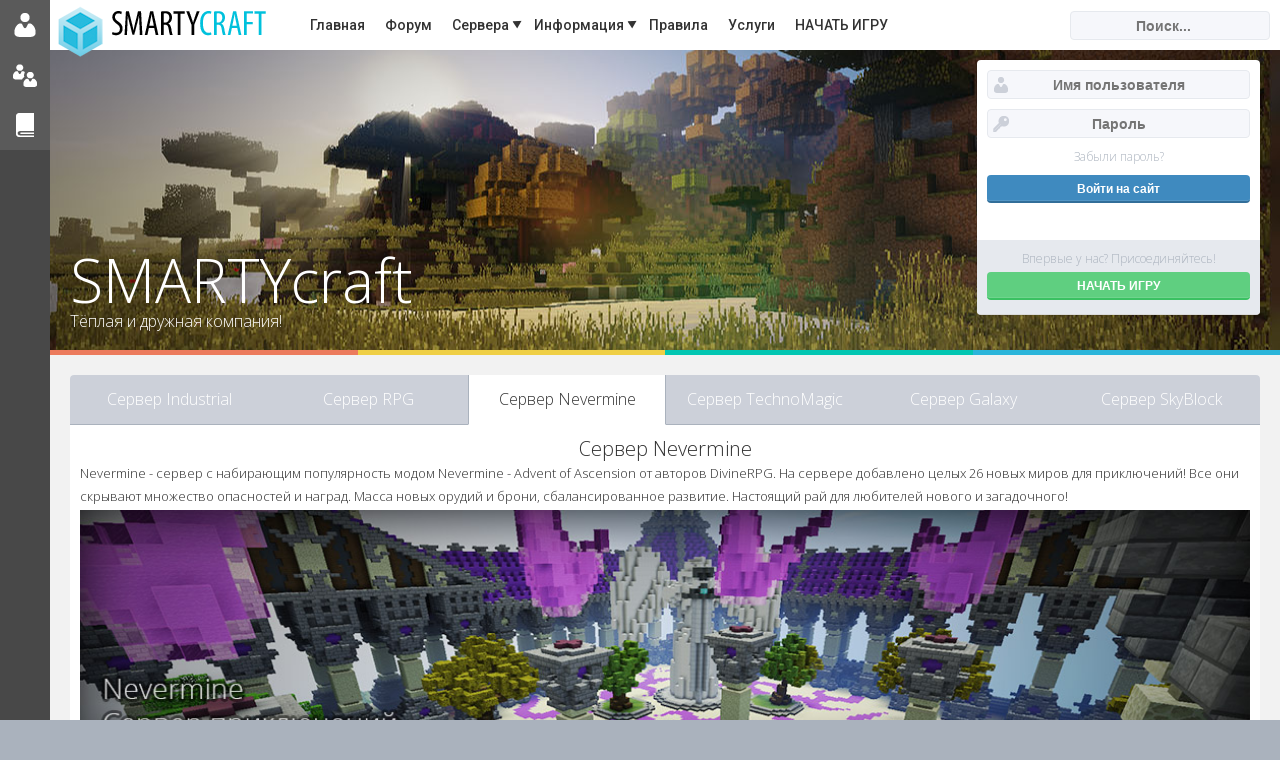

--- FILE ---
content_type: text/html; charset=UTF-8
request_url: https://www.smartycraft.ru/page9
body_size: 7367
content:
<!DOCTYPE html>
<html>
<head>
    <title>SMARTYcraft - Сервер Nevermine</title>
	<meta charset="utf-8" />
	<meta name="description" content="Лучший лаунчер minecraft с модами. Отличные сервера и сборки Minecraft." />
	<meta name="keywords" content="minecraft, smart, smarty, smarty-craft, smartycraft, smartycraft.ru, онлайн игра, майнкрафт, лаунчер, redcraft, red craft, redpower, скачать майнкрафт, лучший сервер майнкрафт, топовый сервер майнкрафт, сервер без лагов, minecraft по сети, 1.4.7, 1.5.2, 1.6.4, 1.7.2, 1.7.10, technomagic, thaumcraft 5, thaum 5, thaumcraft 5.1.6, таум 5, таумкрафт 5, сервер, BiblioCraft, Applied Energistics 2, AE2, Extra Utilities, industrial, technowar, rpg, battlerpg, pixelmon, magic, sandbox, nevermine, advent, ascension, сервер minecraft, майнкрафт, industrial craft, buildcraft, divine rpg, thaumcraft, treecapitator, forestry, red power, buildcraft, project red, iternal isles, ars magica, witchery, technomagic, технологии, магия, техномагия, данж, skyblock, скайблок, техноскай, technosky, exnihilo, nihilo" />
    <meta name="robots" content="index,follow">
	<meta name="revisit-after" content="1 days">
	<meta name="author" content="smartycraft">
    <meta name="viewport" content="width=device-width, initial-scale=1">
    <meta name="theme-color" content="#5B5B5B">
	<meta name="yandex-verification" content="9a043fed0e4e12e3" />
	<link rel="yandex-tableau-widget" href="inc/yandex/manifest.json" />
    <link rel="icon" href="favicon.ico" type="image/x-icon" />
	<link rel="icon" sizes="192x192" href="nice-highres.png">
	<link href="tpl/css.css?15" rel="stylesheet" type="text/css" />
	<link href="tpl/forms.css?3" rel="stylesheet" type="text/css" />
	<link href="tpl/tiptip.css" rel="stylesheet" type="text/css" />
	<link href="tpl/modal.css" rel="stylesheet" type="text/css" />
    <!--[if lt IE 9]><script src="http://html5shiv.googlecode.com/svn/trunk/html5.js"></script><![endif]-->
    <!--[if gte IE 9]>
	<style type="text/css">
        .gradient {
           filter: none;
        }
  	</style>
	<![endif]-->
    <script src="//ajax.googleapis.com/ajax/libs/jquery/2.1.1/jquery.min.js"></script>
    <script src="tpl/js/libs/jquery.placeholderpatch.js"></script>
    <script src="tpl/js/libs/jquery.backgroundpos.min.js"></script>
    <script src="tpl/js/libs/favico.js"></script>
	<!--<script src="tpl/js/libs/socket.io.min.js"></script>-->
	<!--<script src="tpl/js/webworker/dist/socket.io-worker.bundle.js"></script>-->
	<!--<script>
	var ws = wio('http://www.smartycraft.ru:8080/',{withCredentials: true});
	//var ws = wio();
	ws.setWorker('tpl/js/webworker/shared-worker.js');
	</script>-->
    <script src="tpl/js/sockets2/socket.io.min.js"></script>
    <script src="tpl/js/sync.js?10"></script>
	<script src="https://www.google.com/recaptcha/api.js?render=6LfBQtMUAAAAAD7bj_R8V9VY_YMEama5stNDrPN1"></script>
    <script defer src="tpl/js/libs/jquery.form.min.js"></script>
    <script defer src="tpl/js/libs/jquery.arcticmodal-0.3.min.js"></script>
    <script defer src="tpl/js/libs/jquery.tiptip.js"></script>
    <script defer src="tpl/js/libs/jquery.animate-colors-min.js"></script>
    <script defer src="tpl/js/libs/soc.js"></script>
    <script defer src="tpl/js/pages.js?2"></script>
    <script defer src="tpl/js/defer.js?17"></script>
	<link rel="manifest" href="/manifest.json">
</head>

<body>
	<div style="display: none;">
        <div class="box-modal-global" id="box-modal">
            <div class="box-modal_close arcticmodal-close"></div>
            <h1 class="aqua" id="box-modal-header"></h1>
            <div class="content-block-text" id="box-modal-body">
            </div>
        </div>
    </div>
    <div id="bg">
    	<div id="bg-inner" style="background-image:url(tpl/img/head24.jpg);"></div>
    </div>
	<div id="left-bar">
    	<a href="cabinet" class="cabinet" title="Личный кабинет"><h1></h1></a>
    	<a href="forum" class="forum" title="Форум"><h1></h1></a>
    	<a href="wiki" class="wiki" title="База знаний"><h1></h1></a>
        <div></div>
    </div>
    <div id="container">
    	<div id="nav">
    		<div id="logo">
        		<a href="index"><img src="tpl/img/logo.png" alt="SMARTYcraft" /></a>
        	</div>
            <div class="nav-menu-button"></div>
            <div class="nav-menu">
                <a href="index">Главная</a>
                <a href="forum">Форум</a>
                <span class="nav-drop">
                	<a href="javascript:void(0)">Сервера</a>
                    <div class="nav-drop-menu">
                        <ul>
                            <li><a href="industrial">Industrial</a></li>
                            <li><a href="rpg">RPG</a></li>
                            <li><a href="nevermine">Nevermine</a></li>
                            <li><a href="technomagic">TechnoMagic</a></li>
                            <li><a href="galaxy">Galaxy</a></li>
                            <li><a href="skyblock">SkyBlock</a></li>
                        </ul>
                    </div>
                </span>
                <span class="nav-drop">
                	<a href="javascript:void(0)">Информация</a>
                    <div class="nav-drop-menu">
                        <ul>
                            <li><a href="faq">F.A.Q.</a></li>
                            <li><a href="commands">Игровые команды</a></li>
                            <li><a href="security">Безопасность</a></li>
                            <li><a href="vote">О голосовании</a></li>
                            <li><a href="moderators">Команда проекта</a></li>
                            <li><a href="clans_info">Кланы и войны</a></li>
                        </ul>
                    </div>
                </span>
                <a href="rules">Правила</a>
                <a href="donate">Услуги</a>
                <a href="start" class="nav-start">НАЧАТЬ ИГРУ</a>
                <div id="search">
                	<div id="search-inner">
                        <form action="search" method="get" id="search-form">
                            <input type="search" name="s" id="search-text" class="watchinput input block" placeholder="Поиск..." autocomplete="off">
                        </form>
                    </div>
                    <div id="search-result"></div>
                </div>
            </div>
            <div class="clear"></div>
        </div>
    	<div id="header">
        	<div id="header-menu">
            	<div id="header-menu-login">
                	<div class="login-form">
                    	<form action="login" method="post" id="sidebar-login">
							<input type="name" name="name" id="name" class="input block" placeholder="Имя пользователя">
							<input type="password" name="password" id="password" class="input block" placeholder="Пароль">
							<input type="hidden" id="g2-recaptcha-response" name="recaptcha">
							<a href="password">Забыли пароль?</a>
							<input type="submit" value="Войти на сайт" class="button b-blue block">
						</form>
                    </div>
                    <div class="register-form">
                    	<span>Впервые у нас? Присоединяйтесь!</span>
                    	<a href="start" class="button b-green block">НАЧАТЬ ИГРУ</a>
                    </div>
                </div>
            </div>
        	<div id="header-text">
            	<h1>SMARTYcraft</h1>
                <h2>Тёплая и дружная компания!</h2>
            </div>
        </div>
        <div id="rainbow">
        	<div class="red"></div>
            <div class="yellow"></div>
            <div class="green"></div>
            <div class="blue"></div>
        </div>
    	<div id="wrapper">
                    			<div class="content-block np">
			<div class="page-menu">
				<a class="page-menu-item" href="industrial">Сервер Industrial</a>
				<a class="page-menu-item" href="rpg">Сервер RPG</a>
				<a class="page-menu-item active" href="nevermine">Сервер Nevermine</a>
				<a class="page-menu-item" href="technomagic">Сервер TechnoMagic</a>
				<a class="page-menu-item" href="galaxy">Сервер Galaxy</a>
				<a class="page-menu-item" href="skyblock">Сервер SkyBlock</a>
			</div>
			<div class="page-body">
                		<h1 class="center">Сервер Nevermine</h1>
<p class="middle">Nevermine - сервер с набирающим популярность модом Nevermine - Advent of Ascension от авторов DivineRPG. На сервере добавлено целых 26 новых миров для приключений! Все они скрывают множество опасностей и наград. Масса новых орудий и брони, сбалансированное развитие. Настоящий рай для любителей нового и загадочного!</p>
<img src="images/nevermine.jpg" alt="" style="width: 100%;" />
<br />
<h2>Информация о сервере</h2>
<p class="middle">
<b>Версия Minecraft:</b> 1.12.2<br />
<b>PVP-режим:</b> в основном мире <span class="color-green">отключен</span>, в подмирах <span class="error">включен</span><br />
<b>Размер карты:</b> 6000х6000 блоков<br />
<b>Размеры подмиров:</b> 6000х6000 блоков<br />
<b>Максимальный размер приватного региона:</b> 25 чанков (2 шт.). Размер считается по площади, высота не ограничена. <a href="shop_nevermine"><span class="bubble blue tip" title="Дополнительные приваты можно купить в магазине блоков на сайте."> i </span></a><br />
Дата запуска: 7 февраля 2015г.<br />
Последний вайп: 30 декабря 2024г.<br />
Полезные ссылки: <a href="stats_nevermine">игровая статистика</a>, <a href="commands">команды чата</a>, <a href="topic2261">правила создания публичных варпов</a>
</p>
<div class="bg-info">Наборы вещей, которые можно получить командой <b>/kit [название набора]</b>: <span class="bubble gray tip" title="<img width=180 src=images/nevermine_start.jpg><br />Доступен всем игрокам каждый день">Start</span> <span class="bubble purple tip" title="<img width=180 src=images/nevermine_vip.jpg><br />Доступен VIP-игрокам каждый день">VIP</span> <span class="bubble orange tip" title="<img width=180 src=images/nevermine_premium.jpg><br />Доступен Premium-игрокам каждый день">Premium</span> <span class="bubble red tip" title="<img width=180 src=images/nevermine_bonus.jpg><br />Доступен VIP и Premium-игрокам 1 раз">Bonus</span>
</div>
<h2 class="color-green">Установлены следующие моды:</h2>
<p class="middle">
<b>Nevermine: Advent of Ascension</b> - добавляет множество миров для изучения, новую броню, оружие и конечно же, мобов и боссов<br />
<b>Twilight Forest</b> - добавляет мир "сумеречный лес" в котором обитают очень сильные боссы, за убийство которых можно получить отличную награду<br />
<b>The Betweenlands</b> - добавляет мир "мистическое болото" - очень красиво, но из-за это не менее опасное и интересное место<br />
<b>Erebus</b> - добавляет мир жуков и насекомых, выжить в котором смогут только подготовленные воины<br />
<b>Aether Legacy</b> - добавляет рай - в котором Вас встретят новые забавные мобы<br />
<b>Aether Continuation</b> - аддон для Aether Legacy, добавляющий несколько декоративных блоков<br />
<b>Rex's Additional Structures</b> - наполняет мир небольшими постройками - данжами<br />
<b>Iron Chest</b> - позволяет создавать огромные сундуки<br />
<b>Storage Drawers</b> - добавляет удобные и красивые контейнеры для предметов<br />

<b>Quark</b> - мод, который добавляет множество удобных функций, рецептов и декоративных предметов<br />
<b>Custom NPCs</b> - добавляет NPC и квесты от наших модераторов<br />
<b>Varied Commodities</b> - дополнительный контент для Custom NPCs<br />
<b>Hats</b> - добавляет шапки для персонажей и возможность безопасного обмена ресурсами
</p>

<div class="bg-info">Команды добавления (удаления) в приватный регион <i>/rg addowner (/rg removeowner)</i> отключены, используйте команды <i>/rg addmember (/rg removemember)</i>. Это сделано для того, чтобы нельзя было отнять приват у настоящего владельца.</div>

<h2 class="color-green">Модификации клиента</h2>
<p class="middle"><b>OptiFine HD</b> - улучшает производительность игры и добавляет расширенную настройку графики<br />
<b>Just Enough Items</b> - справочник по рецептам для клиента<br />
<b>Just Enough Resources</b> - аддон для JEI, который показывает способы получения ресурсов<br />
<b>HWYLA</b> - подсказка о состоянии здоровья мобов и игроков<br />
<b>Treecapitator</b> - правильное срубание деревьев<br />
<b>WorldEditCUI</b> - показывает сетку выделения<br />
<span class="bubble blue">Опциональный</span> <b>Schematica</b> - упрощает постройку, создавая визуальный образ содержимого файла .schematic<br />
<span class="bubble blue">Опциональный</span> <b>Xaeros Minimap</b> - миникарта для клиента<br />
<span class="bubble blue">Опциональный</span> <b>Xaeros World Map</b> - большая карта в дополнение к Xaeros Monimap<br />
<span class="bubble blue">Опциональный</span> <b>VoxelMap</b> - другая миникарта по выбору<br />
<span class="bubble blue">Опциональный</span> <b>Mouse Tweaks</b> - упрощает операции в инвентаре<br />
<span class="bubble blue">Опциональный</span> <b>Damage Indicator</b> - подсказка о наносимом уроне<br />
<span class="bubble blue">Опциональный</span> <b>ToroHealth Damage Indicators</b> - ещё одна подсказка о наносимом уроне, чтобы у Вас был выбор<br />
<span class="bubble blue">Опциональный</span> <b>InventoryTweaks</b> - удобные возможности сортировки инвентаря<br />
<span class="bubble blue">Опциональный</span> <b>WailaHarvestability</b> - аддон для HWYLA с информацией об эффективности инструмента<br />
<span class="bubble blue">Опциональный</span> <b>More Overlays</b> - показывает сетку чанков и затемнение при поиске в JEI<br />
<span class="bubble blue">Опциональный</span> <b>NoRecipeBook</b> - удаляет ванильную книгу рецептов<br />
<span class="bubble blue">Опциональный</span> <b>SoundFilters</b> - изменяет звуки с учетом окружающей обстановки<br />
<span class="bubble blue">Опциональный</span> <b>Server Tab Info</b> - дополнительная информация о сервере в Tab`е<br />
<span class="bubble blue">Опциональный</span> <b>FoamFix</b> - оптимизатор памяти<br />
<span class="bubble blue">Опциональный</span> <b>TexFix</b> - оптимизатор текстур<br />
<span class="bubble blue">Опциональный</span> <b>Phosphor</b> - оптимизатор движка освещения<br />
<span class="bubble blue">Опциональный</span> <b>Replay Mod</b> - позволяет делать записи геймплея
</p>
<div class="bg-info">Опциональные моды можно выключить или включить в настройках лаунчера по Вашему вкусу. <a href="news372#full">Инструкция, как это сделать.</a></div>
<br />
<div class="bb_off">
<div class="bb_off_dudl">Показать список запрещенных предметов:</div>
<div class="bb_off_topic">
<p class="small">
<!--<span class="bubble gray">Nevermine</span> Rune Pouch <span class="bubble blue tip" title="Больше не нужна, используются руны из инвентаря">i</span><br />
<span class="bubble gray">BiblioCraft</span> Вырезанная книга <span class="bubble blue tip" title="Дюп">i</span><br />
<span class="bubble gray">The Betweenlands</span> Lurker Skin Pouch <span class="bubble blue tip" title="Дюп">i</span><br />-->
<br />
Некоторые другие предметы отключены в конфигурациях модов и не отображаются в списке предметов JEI.
</p>
</div>
<div class="bb_off_close">Свернуть</div>
</div>
</div>
                    <h5><i>Последнее изменение: 30 декабря 2024 г. в 20:57</i></h5>
                </div>
    		<div class="clear"></div>
        </div>
        <div id="footer">
        	<div class="footer-block">
                <div class="footer-block-body">
                    <h1 class="orange">Голосуйте за нас!</h1>
                    <div class="footer-block-text">
						<h4>
                        	Голосуйте за наш проект в популярных рейтингах и получайте смарты за каждый голос ежедневно!<br />
                        	<a href="vote">Узнать подробнее о голосовании.</a>
                        </h4>
                    </div>
                    <div class="block-menu">
                    	<div class="block-menu-item items2">
                        	<div class="lastvote">
                            	<div class="lastvote-left">
                                	<span class="skinavatar normal"><span style="background-image:url(avatars/Shark444_48.png);"></span></span>
                                </div>
                                <div class="lastvote-right">
                                	<h1><a href="player_Shark444">Shark444</a></h1>
                                    <h2>голос на MCTop</h2>
                                    <h2>15 минут  назад</h2>
                                </div>
                            </div>
                        	<div class="lastvote">
                            	<div class="lastvote-left">
                                	<span class="skinavatar normal"><span style="background-image:url(avatars/Lesasher_48.png);"></span></span>
                                </div>
                                <div class="lastvote-right">
                                	<h1><a href="player_Lesasher">Lesasher</a></h1>
                                    <h2>голос на MCTop</h2>
                                    <h2>37 минут  назад</h2>
                                </div>
                            </div>
                        	<div class="lastvote">
                            	<div class="lastvote-left">
                                	<span class="skinavatar normal"><span style="background-image:url(avatars/Lesasher_48.png);"></span></span>
                                </div>
                                <div class="lastvote-right">
                                	<h1><a href="player_Lesasher">Lesasher</a></h1>
                                    <h2>голос на TopCraft</h2>
                                    <h2>38 минут  назад</h2>
                                </div>
                            </div>
                        	<div class="lastvote">
                            	<div class="lastvote-left">
                                	<span class="skinavatar normal"><span style="background-image:url(avatars/Lesasher_48.png);"></span></span>
                                </div>
                                <div class="lastvote-right">
                                	<h1><a href="player_Lesasher">Lesasher</a></h1>
                                    <h2>голос на MinecraftRating</h2>
                                    <h2>40 минут  назад</h2>
                                </div>
                            </div>
                        	<div class="lastvote">
                            	<div class="lastvote-left">
                                	<span class="skinavatar normal"><span style="background-image:url(avatars/EugeneAlex4221_48.png);"></span></span>
                                </div>
                                <div class="lastvote-right">
                                	<h1><a href="player_EugeneAlex4221">EugeneAlex4221</a></h1>
                                    <h2>голос на MCTop</h2>
                                    <h2>7 часов  назад</h2>
                                </div>
                            </div>
                        	<div class="lastvote">
                            	<div class="lastvote-left">
                                	<span class="skinavatar normal"><span style="background-image:url(avatars/EugeneAlex4221_48.png);"></span></span>
                                </div>
                                <div class="lastvote-right">
                                	<h1><a href="player_EugeneAlex4221">EugeneAlex4221</a></h1>
                                    <h2>голос на TopCraft</h2>
                                    <h2>7 часов  назад</h2>
                                </div>
                            </div>
                        	<div class="lastvote">
                            	<div class="lastvote-left">
                                	<span class="skinavatar normal"><span style="background-image:url(avatars/EugeneAlex4221_48.png);"></span></span>
                                </div>
                                <div class="lastvote-right">
                                	<h1><a href="player_EugeneAlex4221">EugeneAlex4221</a></h1>
                                    <h2>голос на MinecraftRating</h2>
                                    <h2>7 часов  назад</h2>
                                </div>
                            </div>
                        </div>
                    	<div class="block-menu-item items2">
                            <h1><a href="https://minecraftrating.ru/projects/smartycraft/" target="_blank" rel="noopener"><img src="images/minecraftrating.png" alt=""></a></h1>
                            <h4>на MinecraftRating<br />(сегодня 4 голоса)</h4>
                            <br />
                            <h1><a href="https://topcraft.club/servers/600/" target="_blank" rel="noopener"><img src="https://topcraft.club/media/projects/600/tops.png" alt=""></a></h1>
                            <h4>на TopCraft<br />(сегодня 3 голоса)</h4>
                            <br />
                            <h1><a href="https://mctop.su/servers/317/" target="_blank" rel="noopener"><img src="https://mctop.su/media/projects/317/tops.png" alt=""></a></h1>
                            <h4>на MCTop<br />(сегодня 4 голоса)</h4>
                            <br />
                        </div>
                        <div class="clear"></div>
                    </div>
                </div>
            </div>
        	<div class="footer-block">
                <div class="footer-block-body">
                    <h1 class="green">Статистика</h1>
                    <div class="footer-block-text">
						<h4>Сейчас на сайте: 61 гость</h4>
                    </div>
                    <div class="block-menu">
                    	<div class="block-menu-item items2">
                        	<h2>83805</h2>
                            <h4>ЗАРЕГИСТРИРОВАНО<br />ПОЛЬЗОВАТЕЛЕЙ</h4>
                        </div>
                    	<div class="block-menu-item items2">
                        	<h1>61</h1>
                            <h4>ПОЛЬЗОВАТЕЛЬ<br />НА САЙТЕ</h4>
                        </div>
                        <div class="clear"></div>
                    </div>
                </div>
            </div>
        	<div class="footer-block">
                <div class="footer-block-body">
                	<h1 class="vk-blue">Мы ВКонтакте</h1>
                    <div class="widget-post">
                        <div id="vk_groups"></div>
                    </div>
                </div>
            </div>
            <div class="clear"></div>
        </div>
        <div class="footer-links">
        	<div class="footer-title">
            	&copy; 2013-2026 SMARTYcraft<br />
                Связь с нами: <a class="footer-link" href="mailto:admin@smartycraft.ru?subject=Сообщение администратору сайта www.smartycraft.ru">admin@smartycraft.ru</a>
            	<div class="share42init"></div>
            </div>
        	<div class="footer-title">
            	&nbsp;
            </div>
            <div class="footer-pages">
                <a class="footer-page" href="page1">Правила проекта</a>
                <a class="footer-page" href="page2">Donate-услуги</a>
                <a class="footer-page" href="page3">Решение проблем</a>
                <a class="footer-page" href="page4">Доступные команды</a>
                <a class="footer-page" href="page5">Безопасность</a>
                <a class="footer-page" href="page6">Как голосовать</a>
                <a class="footer-page" href="page7">Сервер Industrial</a>
                <a class="footer-page" href="page8">Сервер RPG</a>
                <a class="footer-page" href="page9">Сервер Nevermine</a>
                <a class="footer-page" href="page11">Сервер TechnoMagic</a>
                <a class="footer-page" href="page12">Сервер Galaxy</a>
                <a class="footer-page" href="page13">Сервер SkyBlock</a>
                <a class="footer-page" href="page14">Кланы и войны</a>
                <a class="footer-page" href="page16">Сервер Create</a>
            </div>
            <div class="clear"></div>
        </div>
    </div>
	<!-- Captcha -->
	<script src="tpl/js/captcha.js?2" async></script>
    <!-- Yandex.Metrika counter -->
	<!--<script>
	(function(d,w,c) { (w[c]=w[c]||[]).push(function(){try{w.yaCounter20826040=new Ya.Metrika({id:20826040,clickmap:true,trackLinks:true,accurateTrackBounce:true,webvisor:true});}catch(e){ }}); var n=d.getElementsByTagName("script")[0],s=d.createElement("script"),f=function(){n.parentNode.insertBefore(s,n);};s.type="text/javascript";s.async=true;s.src="https://mc.yandex.ru/metrika/watch.js";if(w.opera=="[object Opera]"){d.addEventListener("DOMContentLoaded",f,false);}else{f();}})(document,window,"yandex_metrika_callbacks");
    </script>
    <noscript><div><img src="https://mc.yandex.ru/watch/20826040" style="position:absolute; left:-9999px;" alt="" /></div></noscript>-->
    <!-- Yandex.Metrika counter -->
    <!-- VK widget -->
	<!--<script src="//vk.com/js/api/openapi.js?115" defer></script>-->
    <script type="text/javascript" src="https://vk.com/js/api/openapi.js?168" defer></script>
    <!-- VK widget -->
</body>
</html>


--- FILE ---
content_type: text/html; charset=utf-8
request_url: https://www.google.com/recaptcha/api2/anchor?ar=1&k=6LfBQtMUAAAAAD7bj_R8V9VY_YMEama5stNDrPN1&co=aHR0cHM6Ly93d3cuc21hcnR5Y3JhZnQucnU6NDQz&hl=en&v=PoyoqOPhxBO7pBk68S4YbpHZ&size=invisible&anchor-ms=20000&execute-ms=30000&cb=mdg4c77uzp3
body_size: 48907
content:
<!DOCTYPE HTML><html dir="ltr" lang="en"><head><meta http-equiv="Content-Type" content="text/html; charset=UTF-8">
<meta http-equiv="X-UA-Compatible" content="IE=edge">
<title>reCAPTCHA</title>
<style type="text/css">
/* cyrillic-ext */
@font-face {
  font-family: 'Roboto';
  font-style: normal;
  font-weight: 400;
  font-stretch: 100%;
  src: url(//fonts.gstatic.com/s/roboto/v48/KFO7CnqEu92Fr1ME7kSn66aGLdTylUAMa3GUBHMdazTgWw.woff2) format('woff2');
  unicode-range: U+0460-052F, U+1C80-1C8A, U+20B4, U+2DE0-2DFF, U+A640-A69F, U+FE2E-FE2F;
}
/* cyrillic */
@font-face {
  font-family: 'Roboto';
  font-style: normal;
  font-weight: 400;
  font-stretch: 100%;
  src: url(//fonts.gstatic.com/s/roboto/v48/KFO7CnqEu92Fr1ME7kSn66aGLdTylUAMa3iUBHMdazTgWw.woff2) format('woff2');
  unicode-range: U+0301, U+0400-045F, U+0490-0491, U+04B0-04B1, U+2116;
}
/* greek-ext */
@font-face {
  font-family: 'Roboto';
  font-style: normal;
  font-weight: 400;
  font-stretch: 100%;
  src: url(//fonts.gstatic.com/s/roboto/v48/KFO7CnqEu92Fr1ME7kSn66aGLdTylUAMa3CUBHMdazTgWw.woff2) format('woff2');
  unicode-range: U+1F00-1FFF;
}
/* greek */
@font-face {
  font-family: 'Roboto';
  font-style: normal;
  font-weight: 400;
  font-stretch: 100%;
  src: url(//fonts.gstatic.com/s/roboto/v48/KFO7CnqEu92Fr1ME7kSn66aGLdTylUAMa3-UBHMdazTgWw.woff2) format('woff2');
  unicode-range: U+0370-0377, U+037A-037F, U+0384-038A, U+038C, U+038E-03A1, U+03A3-03FF;
}
/* math */
@font-face {
  font-family: 'Roboto';
  font-style: normal;
  font-weight: 400;
  font-stretch: 100%;
  src: url(//fonts.gstatic.com/s/roboto/v48/KFO7CnqEu92Fr1ME7kSn66aGLdTylUAMawCUBHMdazTgWw.woff2) format('woff2');
  unicode-range: U+0302-0303, U+0305, U+0307-0308, U+0310, U+0312, U+0315, U+031A, U+0326-0327, U+032C, U+032F-0330, U+0332-0333, U+0338, U+033A, U+0346, U+034D, U+0391-03A1, U+03A3-03A9, U+03B1-03C9, U+03D1, U+03D5-03D6, U+03F0-03F1, U+03F4-03F5, U+2016-2017, U+2034-2038, U+203C, U+2040, U+2043, U+2047, U+2050, U+2057, U+205F, U+2070-2071, U+2074-208E, U+2090-209C, U+20D0-20DC, U+20E1, U+20E5-20EF, U+2100-2112, U+2114-2115, U+2117-2121, U+2123-214F, U+2190, U+2192, U+2194-21AE, U+21B0-21E5, U+21F1-21F2, U+21F4-2211, U+2213-2214, U+2216-22FF, U+2308-230B, U+2310, U+2319, U+231C-2321, U+2336-237A, U+237C, U+2395, U+239B-23B7, U+23D0, U+23DC-23E1, U+2474-2475, U+25AF, U+25B3, U+25B7, U+25BD, U+25C1, U+25CA, U+25CC, U+25FB, U+266D-266F, U+27C0-27FF, U+2900-2AFF, U+2B0E-2B11, U+2B30-2B4C, U+2BFE, U+3030, U+FF5B, U+FF5D, U+1D400-1D7FF, U+1EE00-1EEFF;
}
/* symbols */
@font-face {
  font-family: 'Roboto';
  font-style: normal;
  font-weight: 400;
  font-stretch: 100%;
  src: url(//fonts.gstatic.com/s/roboto/v48/KFO7CnqEu92Fr1ME7kSn66aGLdTylUAMaxKUBHMdazTgWw.woff2) format('woff2');
  unicode-range: U+0001-000C, U+000E-001F, U+007F-009F, U+20DD-20E0, U+20E2-20E4, U+2150-218F, U+2190, U+2192, U+2194-2199, U+21AF, U+21E6-21F0, U+21F3, U+2218-2219, U+2299, U+22C4-22C6, U+2300-243F, U+2440-244A, U+2460-24FF, U+25A0-27BF, U+2800-28FF, U+2921-2922, U+2981, U+29BF, U+29EB, U+2B00-2BFF, U+4DC0-4DFF, U+FFF9-FFFB, U+10140-1018E, U+10190-1019C, U+101A0, U+101D0-101FD, U+102E0-102FB, U+10E60-10E7E, U+1D2C0-1D2D3, U+1D2E0-1D37F, U+1F000-1F0FF, U+1F100-1F1AD, U+1F1E6-1F1FF, U+1F30D-1F30F, U+1F315, U+1F31C, U+1F31E, U+1F320-1F32C, U+1F336, U+1F378, U+1F37D, U+1F382, U+1F393-1F39F, U+1F3A7-1F3A8, U+1F3AC-1F3AF, U+1F3C2, U+1F3C4-1F3C6, U+1F3CA-1F3CE, U+1F3D4-1F3E0, U+1F3ED, U+1F3F1-1F3F3, U+1F3F5-1F3F7, U+1F408, U+1F415, U+1F41F, U+1F426, U+1F43F, U+1F441-1F442, U+1F444, U+1F446-1F449, U+1F44C-1F44E, U+1F453, U+1F46A, U+1F47D, U+1F4A3, U+1F4B0, U+1F4B3, U+1F4B9, U+1F4BB, U+1F4BF, U+1F4C8-1F4CB, U+1F4D6, U+1F4DA, U+1F4DF, U+1F4E3-1F4E6, U+1F4EA-1F4ED, U+1F4F7, U+1F4F9-1F4FB, U+1F4FD-1F4FE, U+1F503, U+1F507-1F50B, U+1F50D, U+1F512-1F513, U+1F53E-1F54A, U+1F54F-1F5FA, U+1F610, U+1F650-1F67F, U+1F687, U+1F68D, U+1F691, U+1F694, U+1F698, U+1F6AD, U+1F6B2, U+1F6B9-1F6BA, U+1F6BC, U+1F6C6-1F6CF, U+1F6D3-1F6D7, U+1F6E0-1F6EA, U+1F6F0-1F6F3, U+1F6F7-1F6FC, U+1F700-1F7FF, U+1F800-1F80B, U+1F810-1F847, U+1F850-1F859, U+1F860-1F887, U+1F890-1F8AD, U+1F8B0-1F8BB, U+1F8C0-1F8C1, U+1F900-1F90B, U+1F93B, U+1F946, U+1F984, U+1F996, U+1F9E9, U+1FA00-1FA6F, U+1FA70-1FA7C, U+1FA80-1FA89, U+1FA8F-1FAC6, U+1FACE-1FADC, U+1FADF-1FAE9, U+1FAF0-1FAF8, U+1FB00-1FBFF;
}
/* vietnamese */
@font-face {
  font-family: 'Roboto';
  font-style: normal;
  font-weight: 400;
  font-stretch: 100%;
  src: url(//fonts.gstatic.com/s/roboto/v48/KFO7CnqEu92Fr1ME7kSn66aGLdTylUAMa3OUBHMdazTgWw.woff2) format('woff2');
  unicode-range: U+0102-0103, U+0110-0111, U+0128-0129, U+0168-0169, U+01A0-01A1, U+01AF-01B0, U+0300-0301, U+0303-0304, U+0308-0309, U+0323, U+0329, U+1EA0-1EF9, U+20AB;
}
/* latin-ext */
@font-face {
  font-family: 'Roboto';
  font-style: normal;
  font-weight: 400;
  font-stretch: 100%;
  src: url(//fonts.gstatic.com/s/roboto/v48/KFO7CnqEu92Fr1ME7kSn66aGLdTylUAMa3KUBHMdazTgWw.woff2) format('woff2');
  unicode-range: U+0100-02BA, U+02BD-02C5, U+02C7-02CC, U+02CE-02D7, U+02DD-02FF, U+0304, U+0308, U+0329, U+1D00-1DBF, U+1E00-1E9F, U+1EF2-1EFF, U+2020, U+20A0-20AB, U+20AD-20C0, U+2113, U+2C60-2C7F, U+A720-A7FF;
}
/* latin */
@font-face {
  font-family: 'Roboto';
  font-style: normal;
  font-weight: 400;
  font-stretch: 100%;
  src: url(//fonts.gstatic.com/s/roboto/v48/KFO7CnqEu92Fr1ME7kSn66aGLdTylUAMa3yUBHMdazQ.woff2) format('woff2');
  unicode-range: U+0000-00FF, U+0131, U+0152-0153, U+02BB-02BC, U+02C6, U+02DA, U+02DC, U+0304, U+0308, U+0329, U+2000-206F, U+20AC, U+2122, U+2191, U+2193, U+2212, U+2215, U+FEFF, U+FFFD;
}
/* cyrillic-ext */
@font-face {
  font-family: 'Roboto';
  font-style: normal;
  font-weight: 500;
  font-stretch: 100%;
  src: url(//fonts.gstatic.com/s/roboto/v48/KFO7CnqEu92Fr1ME7kSn66aGLdTylUAMa3GUBHMdazTgWw.woff2) format('woff2');
  unicode-range: U+0460-052F, U+1C80-1C8A, U+20B4, U+2DE0-2DFF, U+A640-A69F, U+FE2E-FE2F;
}
/* cyrillic */
@font-face {
  font-family: 'Roboto';
  font-style: normal;
  font-weight: 500;
  font-stretch: 100%;
  src: url(//fonts.gstatic.com/s/roboto/v48/KFO7CnqEu92Fr1ME7kSn66aGLdTylUAMa3iUBHMdazTgWw.woff2) format('woff2');
  unicode-range: U+0301, U+0400-045F, U+0490-0491, U+04B0-04B1, U+2116;
}
/* greek-ext */
@font-face {
  font-family: 'Roboto';
  font-style: normal;
  font-weight: 500;
  font-stretch: 100%;
  src: url(//fonts.gstatic.com/s/roboto/v48/KFO7CnqEu92Fr1ME7kSn66aGLdTylUAMa3CUBHMdazTgWw.woff2) format('woff2');
  unicode-range: U+1F00-1FFF;
}
/* greek */
@font-face {
  font-family: 'Roboto';
  font-style: normal;
  font-weight: 500;
  font-stretch: 100%;
  src: url(//fonts.gstatic.com/s/roboto/v48/KFO7CnqEu92Fr1ME7kSn66aGLdTylUAMa3-UBHMdazTgWw.woff2) format('woff2');
  unicode-range: U+0370-0377, U+037A-037F, U+0384-038A, U+038C, U+038E-03A1, U+03A3-03FF;
}
/* math */
@font-face {
  font-family: 'Roboto';
  font-style: normal;
  font-weight: 500;
  font-stretch: 100%;
  src: url(//fonts.gstatic.com/s/roboto/v48/KFO7CnqEu92Fr1ME7kSn66aGLdTylUAMawCUBHMdazTgWw.woff2) format('woff2');
  unicode-range: U+0302-0303, U+0305, U+0307-0308, U+0310, U+0312, U+0315, U+031A, U+0326-0327, U+032C, U+032F-0330, U+0332-0333, U+0338, U+033A, U+0346, U+034D, U+0391-03A1, U+03A3-03A9, U+03B1-03C9, U+03D1, U+03D5-03D6, U+03F0-03F1, U+03F4-03F5, U+2016-2017, U+2034-2038, U+203C, U+2040, U+2043, U+2047, U+2050, U+2057, U+205F, U+2070-2071, U+2074-208E, U+2090-209C, U+20D0-20DC, U+20E1, U+20E5-20EF, U+2100-2112, U+2114-2115, U+2117-2121, U+2123-214F, U+2190, U+2192, U+2194-21AE, U+21B0-21E5, U+21F1-21F2, U+21F4-2211, U+2213-2214, U+2216-22FF, U+2308-230B, U+2310, U+2319, U+231C-2321, U+2336-237A, U+237C, U+2395, U+239B-23B7, U+23D0, U+23DC-23E1, U+2474-2475, U+25AF, U+25B3, U+25B7, U+25BD, U+25C1, U+25CA, U+25CC, U+25FB, U+266D-266F, U+27C0-27FF, U+2900-2AFF, U+2B0E-2B11, U+2B30-2B4C, U+2BFE, U+3030, U+FF5B, U+FF5D, U+1D400-1D7FF, U+1EE00-1EEFF;
}
/* symbols */
@font-face {
  font-family: 'Roboto';
  font-style: normal;
  font-weight: 500;
  font-stretch: 100%;
  src: url(//fonts.gstatic.com/s/roboto/v48/KFO7CnqEu92Fr1ME7kSn66aGLdTylUAMaxKUBHMdazTgWw.woff2) format('woff2');
  unicode-range: U+0001-000C, U+000E-001F, U+007F-009F, U+20DD-20E0, U+20E2-20E4, U+2150-218F, U+2190, U+2192, U+2194-2199, U+21AF, U+21E6-21F0, U+21F3, U+2218-2219, U+2299, U+22C4-22C6, U+2300-243F, U+2440-244A, U+2460-24FF, U+25A0-27BF, U+2800-28FF, U+2921-2922, U+2981, U+29BF, U+29EB, U+2B00-2BFF, U+4DC0-4DFF, U+FFF9-FFFB, U+10140-1018E, U+10190-1019C, U+101A0, U+101D0-101FD, U+102E0-102FB, U+10E60-10E7E, U+1D2C0-1D2D3, U+1D2E0-1D37F, U+1F000-1F0FF, U+1F100-1F1AD, U+1F1E6-1F1FF, U+1F30D-1F30F, U+1F315, U+1F31C, U+1F31E, U+1F320-1F32C, U+1F336, U+1F378, U+1F37D, U+1F382, U+1F393-1F39F, U+1F3A7-1F3A8, U+1F3AC-1F3AF, U+1F3C2, U+1F3C4-1F3C6, U+1F3CA-1F3CE, U+1F3D4-1F3E0, U+1F3ED, U+1F3F1-1F3F3, U+1F3F5-1F3F7, U+1F408, U+1F415, U+1F41F, U+1F426, U+1F43F, U+1F441-1F442, U+1F444, U+1F446-1F449, U+1F44C-1F44E, U+1F453, U+1F46A, U+1F47D, U+1F4A3, U+1F4B0, U+1F4B3, U+1F4B9, U+1F4BB, U+1F4BF, U+1F4C8-1F4CB, U+1F4D6, U+1F4DA, U+1F4DF, U+1F4E3-1F4E6, U+1F4EA-1F4ED, U+1F4F7, U+1F4F9-1F4FB, U+1F4FD-1F4FE, U+1F503, U+1F507-1F50B, U+1F50D, U+1F512-1F513, U+1F53E-1F54A, U+1F54F-1F5FA, U+1F610, U+1F650-1F67F, U+1F687, U+1F68D, U+1F691, U+1F694, U+1F698, U+1F6AD, U+1F6B2, U+1F6B9-1F6BA, U+1F6BC, U+1F6C6-1F6CF, U+1F6D3-1F6D7, U+1F6E0-1F6EA, U+1F6F0-1F6F3, U+1F6F7-1F6FC, U+1F700-1F7FF, U+1F800-1F80B, U+1F810-1F847, U+1F850-1F859, U+1F860-1F887, U+1F890-1F8AD, U+1F8B0-1F8BB, U+1F8C0-1F8C1, U+1F900-1F90B, U+1F93B, U+1F946, U+1F984, U+1F996, U+1F9E9, U+1FA00-1FA6F, U+1FA70-1FA7C, U+1FA80-1FA89, U+1FA8F-1FAC6, U+1FACE-1FADC, U+1FADF-1FAE9, U+1FAF0-1FAF8, U+1FB00-1FBFF;
}
/* vietnamese */
@font-face {
  font-family: 'Roboto';
  font-style: normal;
  font-weight: 500;
  font-stretch: 100%;
  src: url(//fonts.gstatic.com/s/roboto/v48/KFO7CnqEu92Fr1ME7kSn66aGLdTylUAMa3OUBHMdazTgWw.woff2) format('woff2');
  unicode-range: U+0102-0103, U+0110-0111, U+0128-0129, U+0168-0169, U+01A0-01A1, U+01AF-01B0, U+0300-0301, U+0303-0304, U+0308-0309, U+0323, U+0329, U+1EA0-1EF9, U+20AB;
}
/* latin-ext */
@font-face {
  font-family: 'Roboto';
  font-style: normal;
  font-weight: 500;
  font-stretch: 100%;
  src: url(//fonts.gstatic.com/s/roboto/v48/KFO7CnqEu92Fr1ME7kSn66aGLdTylUAMa3KUBHMdazTgWw.woff2) format('woff2');
  unicode-range: U+0100-02BA, U+02BD-02C5, U+02C7-02CC, U+02CE-02D7, U+02DD-02FF, U+0304, U+0308, U+0329, U+1D00-1DBF, U+1E00-1E9F, U+1EF2-1EFF, U+2020, U+20A0-20AB, U+20AD-20C0, U+2113, U+2C60-2C7F, U+A720-A7FF;
}
/* latin */
@font-face {
  font-family: 'Roboto';
  font-style: normal;
  font-weight: 500;
  font-stretch: 100%;
  src: url(//fonts.gstatic.com/s/roboto/v48/KFO7CnqEu92Fr1ME7kSn66aGLdTylUAMa3yUBHMdazQ.woff2) format('woff2');
  unicode-range: U+0000-00FF, U+0131, U+0152-0153, U+02BB-02BC, U+02C6, U+02DA, U+02DC, U+0304, U+0308, U+0329, U+2000-206F, U+20AC, U+2122, U+2191, U+2193, U+2212, U+2215, U+FEFF, U+FFFD;
}
/* cyrillic-ext */
@font-face {
  font-family: 'Roboto';
  font-style: normal;
  font-weight: 900;
  font-stretch: 100%;
  src: url(//fonts.gstatic.com/s/roboto/v48/KFO7CnqEu92Fr1ME7kSn66aGLdTylUAMa3GUBHMdazTgWw.woff2) format('woff2');
  unicode-range: U+0460-052F, U+1C80-1C8A, U+20B4, U+2DE0-2DFF, U+A640-A69F, U+FE2E-FE2F;
}
/* cyrillic */
@font-face {
  font-family: 'Roboto';
  font-style: normal;
  font-weight: 900;
  font-stretch: 100%;
  src: url(//fonts.gstatic.com/s/roboto/v48/KFO7CnqEu92Fr1ME7kSn66aGLdTylUAMa3iUBHMdazTgWw.woff2) format('woff2');
  unicode-range: U+0301, U+0400-045F, U+0490-0491, U+04B0-04B1, U+2116;
}
/* greek-ext */
@font-face {
  font-family: 'Roboto';
  font-style: normal;
  font-weight: 900;
  font-stretch: 100%;
  src: url(//fonts.gstatic.com/s/roboto/v48/KFO7CnqEu92Fr1ME7kSn66aGLdTylUAMa3CUBHMdazTgWw.woff2) format('woff2');
  unicode-range: U+1F00-1FFF;
}
/* greek */
@font-face {
  font-family: 'Roboto';
  font-style: normal;
  font-weight: 900;
  font-stretch: 100%;
  src: url(//fonts.gstatic.com/s/roboto/v48/KFO7CnqEu92Fr1ME7kSn66aGLdTylUAMa3-UBHMdazTgWw.woff2) format('woff2');
  unicode-range: U+0370-0377, U+037A-037F, U+0384-038A, U+038C, U+038E-03A1, U+03A3-03FF;
}
/* math */
@font-face {
  font-family: 'Roboto';
  font-style: normal;
  font-weight: 900;
  font-stretch: 100%;
  src: url(//fonts.gstatic.com/s/roboto/v48/KFO7CnqEu92Fr1ME7kSn66aGLdTylUAMawCUBHMdazTgWw.woff2) format('woff2');
  unicode-range: U+0302-0303, U+0305, U+0307-0308, U+0310, U+0312, U+0315, U+031A, U+0326-0327, U+032C, U+032F-0330, U+0332-0333, U+0338, U+033A, U+0346, U+034D, U+0391-03A1, U+03A3-03A9, U+03B1-03C9, U+03D1, U+03D5-03D6, U+03F0-03F1, U+03F4-03F5, U+2016-2017, U+2034-2038, U+203C, U+2040, U+2043, U+2047, U+2050, U+2057, U+205F, U+2070-2071, U+2074-208E, U+2090-209C, U+20D0-20DC, U+20E1, U+20E5-20EF, U+2100-2112, U+2114-2115, U+2117-2121, U+2123-214F, U+2190, U+2192, U+2194-21AE, U+21B0-21E5, U+21F1-21F2, U+21F4-2211, U+2213-2214, U+2216-22FF, U+2308-230B, U+2310, U+2319, U+231C-2321, U+2336-237A, U+237C, U+2395, U+239B-23B7, U+23D0, U+23DC-23E1, U+2474-2475, U+25AF, U+25B3, U+25B7, U+25BD, U+25C1, U+25CA, U+25CC, U+25FB, U+266D-266F, U+27C0-27FF, U+2900-2AFF, U+2B0E-2B11, U+2B30-2B4C, U+2BFE, U+3030, U+FF5B, U+FF5D, U+1D400-1D7FF, U+1EE00-1EEFF;
}
/* symbols */
@font-face {
  font-family: 'Roboto';
  font-style: normal;
  font-weight: 900;
  font-stretch: 100%;
  src: url(//fonts.gstatic.com/s/roboto/v48/KFO7CnqEu92Fr1ME7kSn66aGLdTylUAMaxKUBHMdazTgWw.woff2) format('woff2');
  unicode-range: U+0001-000C, U+000E-001F, U+007F-009F, U+20DD-20E0, U+20E2-20E4, U+2150-218F, U+2190, U+2192, U+2194-2199, U+21AF, U+21E6-21F0, U+21F3, U+2218-2219, U+2299, U+22C4-22C6, U+2300-243F, U+2440-244A, U+2460-24FF, U+25A0-27BF, U+2800-28FF, U+2921-2922, U+2981, U+29BF, U+29EB, U+2B00-2BFF, U+4DC0-4DFF, U+FFF9-FFFB, U+10140-1018E, U+10190-1019C, U+101A0, U+101D0-101FD, U+102E0-102FB, U+10E60-10E7E, U+1D2C0-1D2D3, U+1D2E0-1D37F, U+1F000-1F0FF, U+1F100-1F1AD, U+1F1E6-1F1FF, U+1F30D-1F30F, U+1F315, U+1F31C, U+1F31E, U+1F320-1F32C, U+1F336, U+1F378, U+1F37D, U+1F382, U+1F393-1F39F, U+1F3A7-1F3A8, U+1F3AC-1F3AF, U+1F3C2, U+1F3C4-1F3C6, U+1F3CA-1F3CE, U+1F3D4-1F3E0, U+1F3ED, U+1F3F1-1F3F3, U+1F3F5-1F3F7, U+1F408, U+1F415, U+1F41F, U+1F426, U+1F43F, U+1F441-1F442, U+1F444, U+1F446-1F449, U+1F44C-1F44E, U+1F453, U+1F46A, U+1F47D, U+1F4A3, U+1F4B0, U+1F4B3, U+1F4B9, U+1F4BB, U+1F4BF, U+1F4C8-1F4CB, U+1F4D6, U+1F4DA, U+1F4DF, U+1F4E3-1F4E6, U+1F4EA-1F4ED, U+1F4F7, U+1F4F9-1F4FB, U+1F4FD-1F4FE, U+1F503, U+1F507-1F50B, U+1F50D, U+1F512-1F513, U+1F53E-1F54A, U+1F54F-1F5FA, U+1F610, U+1F650-1F67F, U+1F687, U+1F68D, U+1F691, U+1F694, U+1F698, U+1F6AD, U+1F6B2, U+1F6B9-1F6BA, U+1F6BC, U+1F6C6-1F6CF, U+1F6D3-1F6D7, U+1F6E0-1F6EA, U+1F6F0-1F6F3, U+1F6F7-1F6FC, U+1F700-1F7FF, U+1F800-1F80B, U+1F810-1F847, U+1F850-1F859, U+1F860-1F887, U+1F890-1F8AD, U+1F8B0-1F8BB, U+1F8C0-1F8C1, U+1F900-1F90B, U+1F93B, U+1F946, U+1F984, U+1F996, U+1F9E9, U+1FA00-1FA6F, U+1FA70-1FA7C, U+1FA80-1FA89, U+1FA8F-1FAC6, U+1FACE-1FADC, U+1FADF-1FAE9, U+1FAF0-1FAF8, U+1FB00-1FBFF;
}
/* vietnamese */
@font-face {
  font-family: 'Roboto';
  font-style: normal;
  font-weight: 900;
  font-stretch: 100%;
  src: url(//fonts.gstatic.com/s/roboto/v48/KFO7CnqEu92Fr1ME7kSn66aGLdTylUAMa3OUBHMdazTgWw.woff2) format('woff2');
  unicode-range: U+0102-0103, U+0110-0111, U+0128-0129, U+0168-0169, U+01A0-01A1, U+01AF-01B0, U+0300-0301, U+0303-0304, U+0308-0309, U+0323, U+0329, U+1EA0-1EF9, U+20AB;
}
/* latin-ext */
@font-face {
  font-family: 'Roboto';
  font-style: normal;
  font-weight: 900;
  font-stretch: 100%;
  src: url(//fonts.gstatic.com/s/roboto/v48/KFO7CnqEu92Fr1ME7kSn66aGLdTylUAMa3KUBHMdazTgWw.woff2) format('woff2');
  unicode-range: U+0100-02BA, U+02BD-02C5, U+02C7-02CC, U+02CE-02D7, U+02DD-02FF, U+0304, U+0308, U+0329, U+1D00-1DBF, U+1E00-1E9F, U+1EF2-1EFF, U+2020, U+20A0-20AB, U+20AD-20C0, U+2113, U+2C60-2C7F, U+A720-A7FF;
}
/* latin */
@font-face {
  font-family: 'Roboto';
  font-style: normal;
  font-weight: 900;
  font-stretch: 100%;
  src: url(//fonts.gstatic.com/s/roboto/v48/KFO7CnqEu92Fr1ME7kSn66aGLdTylUAMa3yUBHMdazQ.woff2) format('woff2');
  unicode-range: U+0000-00FF, U+0131, U+0152-0153, U+02BB-02BC, U+02C6, U+02DA, U+02DC, U+0304, U+0308, U+0329, U+2000-206F, U+20AC, U+2122, U+2191, U+2193, U+2212, U+2215, U+FEFF, U+FFFD;
}

</style>
<link rel="stylesheet" type="text/css" href="https://www.gstatic.com/recaptcha/releases/PoyoqOPhxBO7pBk68S4YbpHZ/styles__ltr.css">
<script nonce="K5rMsifgdCsKLl22rdnyYQ" type="text/javascript">window['__recaptcha_api'] = 'https://www.google.com/recaptcha/api2/';</script>
<script type="text/javascript" src="https://www.gstatic.com/recaptcha/releases/PoyoqOPhxBO7pBk68S4YbpHZ/recaptcha__en.js" nonce="K5rMsifgdCsKLl22rdnyYQ">
      
    </script></head>
<body><div id="rc-anchor-alert" class="rc-anchor-alert"></div>
<input type="hidden" id="recaptcha-token" value="[base64]">
<script type="text/javascript" nonce="K5rMsifgdCsKLl22rdnyYQ">
      recaptcha.anchor.Main.init("[\x22ainput\x22,[\x22bgdata\x22,\x22\x22,\[base64]/[base64]/[base64]/bmV3IHJbeF0oY1swXSk6RT09Mj9uZXcgclt4XShjWzBdLGNbMV0pOkU9PTM/bmV3IHJbeF0oY1swXSxjWzFdLGNbMl0pOkU9PTQ/[base64]/[base64]/[base64]/[base64]/[base64]/[base64]/[base64]/[base64]\x22,\[base64]\\u003d\\u003d\x22,\x22YMK1McKHwrfCo8KDOwTCoCVew7zDkcKHwqHDp8Kmwpctw5cWwqTDkMODw4DDkcKLJsK7XjDDt8KZEcKCdn/[base64]/[base64]/[base64]/Col7CusKIc2nDg8O0woY3Jg7CkcK0MsO7J8KZw6PCr8KQYAvCr3LCuMKfw5kewr53w5tyRFsrKglswpTCnjTDqgtcdCpAw6kXYQAvH8O9N15Hw7YkGAoYwqYedcKBfsKMfiXDhl/DlMKTw63DhlfCocOjDhQ2E13CgcKnw77DnMKcXcOHHsOow7DCp2PDnsKEDEbCtsK8D8ONwrTDgsOdZBLChCXDmFPDuMOSYMO0dsOfecOAwpclMsODwr/CjcOXYTfCnAoLwrfCnGsbwpJUw7HDo8KAw6IPL8O2wpHDombDrm7DlsK2MktdQ8Opw5LDisKyCWV6w7bCk8Kdwr12L8Oww5DDvUhcw4vDoxc6wrrDrSo2wpdHA8K2wo8Ow5llbMOhe2jClAFdd8K/wq7CkcOAw77ChMO1w6Vsdi/[base64]/[base64]/CnMOlXXzCmcK6VsOnwpHChMKvwo8iwocWWAbDn8KcVXjCojLCjBFqcmtaRcOiw5PCoXRPE3vDgsKbLsOMbsOISw4GfXIFECPCpULDssKZw7/CqcKqwrNLw5XDvATCmRvCmgXChsOkw7/CvsOEwqc+wrsoDypSTAtcw57DoAXDohrCuxLCiMOcFwhacGwywr0PwqN/U8KCw4hjJEvCs8KXw5fCgMK3Q8OiQcKqw4HCjsKkwrDDrSrCkcO6wo3DjcKePTUFwrbCs8KuwrjDkBM7w7/[base64]/DjE5kcsKHPh8PwppwZX/Cny/CtcKpwoQmw6PCusKswo7CoCHDomtmwr5yPsKuw4R1w4XCh8OjG8KTwqbDoAYHwqwxJMK8wrJ9XE9Ow7fDmsKGX8Ozw6AdHTrCgcOVNcKFw6zCpcK4w7M7UcKUw7HCkMKHKMOmGDTDtcOSwojCpDnDowvCs8KjwqjCt8OwWMKFwqrCicOOeSXCuH7DjB3DhMO0wrFxwp/DlSJ/w7l5wo9/H8KqwpPCrCDDmcKFEcKXHAR0KsKWIy/ClMOmAxtCDcKnAsKSw6Fkwr3CvTpsOMOZwoEJRAzDhsKaw57Dm8KQwrt4w4PCv0waVMKfw6tCRS3DnMKKSMKjwq3DksOIRsOxQ8K2woNocUAbwpnDiAAgd8OPwo/CmBo3esKbwpluwqMgDh4BwplKEAE2wphtwqsZXjB8wrjDmsOewqcEwqg6Bi3DqMO9ES/DosKlB8Oxwr7DhBghU8KEwq1pwrw4w6FCwqotMWHDnRLDi8KdGcOqw6k4TcKAwojCpMOJwrYGwoACYi88wqDDlMOAVwUSRiXCl8OGw48fw7IecFckw5bCqcOywoTDtULDusOUwr0CBcOla0lWFiVXw67Dpl/Ck8OIYsOGwrBNw4F0w6FuRl/CrWNPDkNyXAjCvwXDssO0wqANwrnCpMOlacKzw7Ycw7vDhF/DoiPDgARjakhKPcOIKVx0woLCoXJDFsOyw4FXbWbDn1Nhw4kMw6pHMQbCtzoLw6bDj8OFwposGsOQw5kaUWDDhAQMfgNAwpjDscKgDlNvw4vDrsKtw4bDucOGJMKjw53Ds8Oyw5JFw5TCk8OTw60UwoDDqMO3w5PDk0EbwrDDr0rDnMKwLBvClTzDr0/CiDcaUMK1NlXDshZPw4Bww5pywojDrX82wrJGwqfDpsKXw4dJwq3Dp8KuHhtbC8KILsOpNsKAwqfCn3zDvQrCsCQrwpvCh2DDuBA3YsKLw5LCvcKEwrHDncO0wpjCmMOLe8KRwrDDqlLDrBHDq8OXVsOzPMKOOyxww7vDi2/Dl8OVE8K+f8KeOHUKQ8OIGcOuexLDsFlwaMKNw53DjMOcw77Dpm0jw4YBw6w+wpl/wrvChTXCmjFSw6XCm1jDnMOrZFZ9w6F+wrdEw7YAJ8OzwpcrIMKlwq/CocKsVMO4LgV1w5XCvsKnCDd0OVHCqMKDw5LChj7DhB/CtMKYYDfDlsOUwqjCqQ4SKcOJwqh+R1g7RcOPwqPDpjnDqy03wolkZ8KDRDtrwrnDoMOzZ356YTTDtMKyMUfCiArCpMKObcKefUEkw4R2AcKawrbCmTU9J8O4ZcOyA0bCr8KgwrZ/w4/CnXHDjsKcw7UfeCMKw4bDkcK3wqNcw45oIcOfUDR2wqbDr8KeJnnDnAfClStpRcOsw4h6HsK/VVZfwo7CniJWF8KGW8Oew6TChcKMD8OtwpzDgG/[base64]/TF/DmsOtw5AkFwpUw6ZzK8OCFybDksK6bHJjw7/CoGpDLMOoJzTDk8OpwpbCnDvCnBfCpcOHw77DvRcnSsKmL0XCk2/DrsKbw5twwofDvcOZwrERGXHDngMdwqAOSsKnZGstYsK0wr9fXMOwwqTDjMKUOV/CoMKPw5LCoD7DqcKDw4/[base64]/wpAPw5QXDMODw7nCoMOZBFMDwqNNw77DusO5YMONw6fCsMOTwoJ8wrnCl8Kzw7DDhcKvHjIcwoNJw4o4Hzh6w6piNMOzPcKWwp1swrYZwqvClsKhw7w6BMKZw6LCg8K/JRnCrsKrZGxIw6BtfXHCscODVsOkwobCq8O5w6/DtDd1w57CtcKBw7Uew6bCuBDCvcOqwqzCo8Kmwq8BOzvCiEBwUsOCbcKrasKuHsOpTMObw79fEinDicK3bsO2ZStlL8KSw7oZw4XCrsKrwrUQw7XDr8O5w5/Dr0xuYyBEVhRuD3TDv8Ofw5/[base64]/[base64]/[base64]/CpWPDlwEBw4zCr8OhRjU6UELDoSYwDWrCvMKiYUXDninCgnfCkjApwpFjVB/CrsOrSsKpw7rDqcKjw6HCj2cZBsKQViHDl8Kzw5/CgQ/[base64]/CrsOEw6EDWBpAXHfCgzNnw7/Cm8KOXWDCq2RBEhLConnDqMK4EiRJHE3DjWhIw5cCwq7CiMOtwqvDoWbDgcKhC8O1w5DClRwHwpPCqnHDu3gQSxPDlQltwqE+EcO0wqcAw5Z/w7INw5Ikw5ZmCsK6w74yw5/DvTYHVXXDicK2ScKhf8OOw48GC8O6YizDvHo2wrDCiSrDs19QwpQ/w6NXBRkvFhnDgjDDt8OFH8OFfRbDpcKYw5J2AjhzwqPCucKBQyXDjBlOw5HDmcKAw4nCqcKyRMKLekR7GjFYwoonwoFgw5dXw5bCrGPCoFzDuwotw6zDjEsgw492aXFsw77ClG/[base64]/DqMKGw6pqMHJQZx3CuybDqsKIaR3DnXpHwpHDlyjDlEzClMKdLRfCuU3CrMOfaUQdwqM+woUcYMOoX1pVw5HCqnfChMK3LF/[base64]/Cq1LCnCHDgcKgXDR9G8Knw5NbwonDnBnDvMKdL8OoXkPDvlrDrMO1GMO4IRQXwr0QLcOTwrojVsOzGjt8wp3Cg8OSw6d/wrgyMj/CulImwqzDm8KYwq7DocKAwq9GLWfCtcKfInsKwo/DvcKuBzVKAsOGwpPCsE7DjsOEeFMGwrfCn8KCB8Ora2jCjsOHwqXDvMK7w7PDqU5zw75iRgVDw4NqUUw8HnPDksK0CGPCtXrDn0rDisKZBUjCgcK4LzjCgyzCpH5FfMKTwq/CtTDDoF07OWLCsmfDq8KuwpYVI04sQsOOfsKJwqPCnsOvKQnDiTDDhMK1LsOowpPDlsKBQ2rDjXXDmgJywpHCh8OZMsOLVjlIfFjCv8KMJsO6E8KCEF3CscOKI8KdQGzDhAfDj8OwPMOgwoJuwpHCu8Oiw6TDoj4/[base64]/wrbChMKZX8KOw6XDuMK3VMO+wrrDk8Okw6DCtiBKDW8KwpjCpULCqScMw6gZaGtJwo1YSsOjw6JywpfDkMKeeMKuC3RuXVHCncKMFzlTeMKQwoYJeMObw63Dkik9c8O4ZMOgw5LDtkXCvsK0w7I8WsKBw5DDkTRfwrTChcO5wr8bIStvdMOGaF/CuXwawpUhw4PCiyjCvyPDrMKQw4oMwpHDgWvCiMKjwoHCmDnDtcKSbsOxwpMmX2rDssKHZhYTwpZ+w6HCjMKww6HDkcO6T8K3wpx5SiDDg8OidcK/bcOMWsOewo3CvynCpsK1w6rCg1dAEG8ow6dCayLCgsKNLUl3PV0Yw7ZVw5rDjcOmCh3CgMOsDkbDhMOEw5HCp0jCrMKqSMKZbcKQwo9AwpEnw7/[base64]/D8KrwowZbsOJw6XCgmkJECrDqnsTEk4rwrnCi1vDmcOuw5zDuykPYsKnPiXCknDDvDDDoz/[base64]/[base64]/CqsOFZSIAVgw7wqVpIhMRwocjwoFPX8KDD8OHwocCPHTChijDn1fClcOFw6hwJwxZwqrCtsKoGsOkesKfwqfCjcOGeXt4ABTCk0LChsKxbMOIYsKFKk7DscKHSsKqC8KPI8Ohwr7DlSnDsgUoe8OMwrXDkCjDqScYwojDo8Oiw4/Cj8K6JmrCtMKUwrg7w4fCtsORw5HCqEHDj8K8w6zDpgDCsMOrw7fDp2rCncKcRCjCgMK6wqfDkX3DkCvDtBUtw7RbNcOTfsKxw7fCjATCgcOHw51QX8KUwqXCtMODa2howp3DlFXDq8KNwrpIw6wAYMKdccK6HMO6SR03wrJ4MsK0wqfCrVTCvB8zwr/DqsKDasOQw70EGMK5Xh1VwqJJwoZlPsKNF8OvTsOGXTNZw5PDoMKwYHQ1P1tYMD15UW7ClyEoV8KAYsOxwoHCrsKScgdFZMOPIScIScKdw4rDggdww5JPITHDoXl0WiLDjcOcw53Cv8K8KTfDn29UH0XCj3jDmMKuBHzCvUwDwo/Ci8K1w4zDg2jCqhUmw5XDtcOgwq0mwqLCi8ObJMKZPsK/w6vDjMOBTC9sBXjCvsKNecKwwrlQKsKAIhDDoMORF8KyNyfDi1HCvcKCw7/ChDDCg8KuCcOPw4LCoDwRLDDCqgt2wpDDtsOZSMOBUMKRM8Kzw67DokrCh8OCwrHCjMKePTx8w4vDnsKTwoXCmEdzVsOLw7/CjyZfwr7DhcK/[base64]/A8OpXV1te8KfCB/DncO/ZsKsVT9Rwo7DgsOswpjDmMKhEm0jw5ILEDXDhEDDucO5JsKYwo3DgR7DscOIw614w5ExwoRwwqdUw4TCnBZlw6EycDJYwp7DtcOkw5/CjcK+wpLDt8OAw5wVaUwnQ8Ktw74LYGVfMBkCHHLDmMKiwos0FsKXwp80T8KwXVfCnTLDnsKHwpnDlXMpw6DCsw9zBsK1w5LDlFINC8KcWGvCsMOOw7XDl8KiaMKKf8Opw4TCn17Dsnh7PhjCs8KbNcKFwp/CnWbDjMKUw41Aw5nClU3Ck0/CosKtL8Obw4UuV8ONw5HCk8O2w41Rw7bDrGjCtht0SzorHnkFeMOJXVXCtgrDrsOjwp3DmsOUw40tw4vClCR2wooCwqXDiMKad0gcJMKJJ8OtXsOow6LCisOAw4PDik3CjBImP8OiKsOlCcKSK8Ksw4fDuVhPwrDCjTg6wq0Iwr1Zw6/Dm8Kaw6PDihXCqRTDvcOnaGzDkn7ClsKUK315w7dXwoXDvMOKwplfHTnCmsOBG1RgLk8kN8OywrRPwq99Li9/wrdfwobCtcOIw5rDicOXwqpodsK2w4lew6/DlsKEw6F/G8OUSDTCi8ObwodcM8OBw6vCmMO6UsKZw6Yow61Qw692wrvDoMKDw65/wpLCmk/DoUUjwrHDu0DCsDZqV3DDp1rDisOOw4/CmnvCnsOxw77Cpl7Cg8OgdMOQw53CvMK1YRtOwqzDusOXdFnDnWFYw6/DvgAgwqAON1XDlx1Cw51OFRvDmC3DpmHCj1psMHExG8O7w71wBsKWGxPCusOAwrHDkcKoZcKpWcOawonCmDXCnsOnVUBfw5HDk3nDusKZMMOMH8OEw4bCt8KCGMOQw4/CjsOlXsOJw7vCqMKbworCoMOWBy9YworDvQfDuMKJw4Vab8KkwpNWZMO7HsOTBCrCs8OvHMKuUcOwwpdMcsKGwoDCgzB4wosnPQImLMOSSjjCrn8XAMOfbMOCw7PDrwfCmVnDs0E/w53CqEkEwqHDtAZwIwXDlMOaw6Q5w5UxZCDCg1UawrfCkmdiEGrChcKbw6XDum5/I8Kqw6QGw5PCucKVwo3DpsO4PMK3wrU6FcOqS8OYVsOEG141wrbCvcKJDsK8PT9yCMOqRWvCkMK+w5ggWDLCl1fCkjDCt8Oiw5TDribCvDfCpcODwpokw755wpwgwr7CnMKZwqzCpxJGw7ZBTl/Dg8K3wq41XHIpanl6WlrCp8K6Xy5DHAhSP8O9EsKDUMOpXUrChMObGTbDk8KBGcKVw6DDqjh2UjU+wqB6X8OTwojDlRFaMsKcMgDDmsOQwr95w6I5JsOzVQnDtTrCpSAKw4F8w4zDucKww6vCmWA9G15qUsO1MsOZCcOTw77DowtGwo3ChsORT2w1YMO/XMKYwovDgMOjPjPDscKew5cAw70/GQfDjMKTWy3Ci0Brw6zCq8KAc8KDwpDCvU08wofDksKULsOcLcOKwrwSKWvCtxUpZWRIwoLCvwgsO8KCw6LClT/DksO7wrQyVSHCrmHCicOXwq1rKnAvwogGY0/CijTCkMOMfSQ2worDjQoNY15CWVo7STzDiDxvw7Vvw7FOFcKfw75OXsO9QcKbwqZtw70pXS87w4fDjnY9w7tVMMKew6hnwpnCgEjCly4sQcOcw6RRwqIWVsKWwrHDtRfCkALClsKvwrzDgHhgHjBowo/CtAEpw5DDghHCjAnDiW8Nw74DJMKAw4EJwqV2w4QmNMKbw4XCucKQw6ZCC3DDmMKvfA8kUcOYUcOEKlzCtMOlBsOQERRIIsONW2PDg8Oew7rDosK1Kg7DtMKow7/[base64]/DlmnDkUbDrcO4NWEuEWUBwqxWwqwSwrU5QV1Yw7vChsKqw6DDhBA3wrgiwr3DrcOrw7YMw53DjsKVUWcBwpZ7QRp4wo3CoVplVsO8wobCrHBwd1PChRBrw5PCpmV/w7jChcOffiEjW03CkSHCkzovRQlIw6ZSwpQJEMOlw6rDksKeVlRdw5lOWknDi8KAw65vw70nwqLCr0jCgMKMDwDChTFIf8OBT1jDphgTeMKAw6BqKWVDWMOsw6ZXLsKbI8OgH3l/H1DCp8OjQsOCYnbCqsOZBj7CiAPCvRQPw63DnjgwTcO8w5zDuH8dMygyw6/DiMOrZgxuHsOUFsKbw4PCoXLDncK/NcOKwpd4w4rCq8KFw6zDnkfDi3DCoMOaw5jCjUTConbCgsK3w4UYw4BdwqhCeTgFw4PCgsKcw741wrrDl8KjUMONwqZRJsO8w7YKM1zCnn1gw5lIw4g/w7IewpfCqMOVHEDDr0nDtgzCkxHDrsKpwqjDhMOxasOWccOARV0nw4Qxw57Dkn7CgcOeKMKlwrpYw5XDll9cJx3Ck2vCtSVpw7HCnzQmMW7Du8KeDhlIw4RPf8KEFGzClTtuIcOKw5BJw5HCosK2QCrDusKVwrpMCsO/clHDmh0Hwq4Bw5tCEjUFwrfDh8Ocw5E8XkRvCWPDk8K6KsKuQMOWw4BQGBYpwrcZw7bCsEUBw6rDo8KYdMOWAcOXFcKHXkfCkGpuAFPDocKqwpBhHcOkwrHDs8KEdG/CuTjDlsKAJcKwwo0twr3CpMOFwo3DtMKSZMOnw4XClEM+VsO6wq/[base64]/Dr1RhGRXCnVRnGMKnETJFworCoMKfPm/DkcK8GMKfw4vCmMKfKMOzwoUVwqfDksOsBsOiw5XCusKSb8KjA1bClyPCsxMmScKXwqbDp8K+w4dOw5k6I8Kpw75fFgzChw58PcO+EcK/aE4aw4ZBB8OqB8K2w5fCiMKywoIqYC3Cv8KswpLDnQ3CvSrDkcOkS8OlwozDtU/Ds0/[base64]/[base64]/DoEYyw67Cn21ow7bCoMK2X0rCosOpwqrCqGMkAV0gwppnKX3DgjIwwoLCisKYwqbDo0nCscOpNTPCjFTDhwpmS1tjw6oAUcK+H8Kcw6vChi3ChGfCjnpeVyNGwqQjAsO0wqhpw7AEGVBDFsOhXUTChcOjdnE/[base64]/wqsXw77Dg8OtX0waw4jDmcOww7Y5X3LDosKBUcOgbcOSH8K1wrdxCE8dw71Nw7HDqB/DpsKKSMOVwrvDv8KewoHCjgVlNRlpwo12PcKLwrsuJXrDsBrCssK1w6DDvsKgw5HCmMK3KyfDpMK/[base64]/P8Oww5U5LcOyZEE/wqfCt8Kaw5xJwqF3wrLCiMKNXcODEsOmFsKFXsKFw78Ybw/DrU7DgsOmwqY5NcK5ZMOIeXPCu8Orw41vw4bCtzzDlUXCoMKjw5Jvw44AbMKowrrDocKECcKrccKqw7PDn0Rdw7EUV0Zvwpk7wpsrw68zTisTwrbChxojdsKWw5tzw4/DuT7CmzFCdHvDhGXClMOswrBowpPDhBfDt8OfwqzCjsOQQHpWwrPCjMOOUcOHw7TDpBDChy7DisKQw5DDksKuN2bCsz/CmlLCmMKlH8OYeh5neB89wpbCpBdtw4vDnsOyfcOFw6rDsxhiw4dbUcOgwrIcGhRAJwbCoGXCh2VhRsOuw6RWEMOywpACBSDCm1xWw77Cu8K3e8Kec8KSdsOmwrrDl8KLw51iwqZNfcORfmPDlW1VwqDCvzHDjVBXw6ghQcOrwpFDw5rCoMK/wpMAchgyw6LCrMOEUS/CksKRf8Kvw4oQw6QRE8KZE8OgCsKKw6IwRMORDy/DkUQnWEgLw7nDpEIpwrTDpMKyR8KRdcO+wrfDn8KlaCzDvcK8GT02woLCgsKzIsOeflvDj8OMbHLChMOCwptNw6Axwo7DgcOUA1wsFMK7SxvCoTRaWMK/TQjCpcKNw78/[base64]/[base64]/Dh8Osw4lBTsOWYz/DjcOQwqPDk8KDwrZIYBNIJypawqPCvSFkw4dAdSLDmQfDvcOWK8OewoTCqg9jZBrCiGXCkBjDn8KNOMOqwqbDmz/CrzbCpMOXcH0lacOVLsKca3siEB1Two3CjWpOw6TClcKdwq9Kw4nCpMKRw5EhFlI8c8O7w6rDszFNHsOZZxI/LiwHw48QAMKCwqLDuDRdOklDMcOjw6cowr0Bw4nCsMOpw7kMYMKFdcO6NTTDq8OWw7YlacKjDg17IMO/GyrCrQpLw6EIG8OXBsOwwrpXfHM1f8KRGijDnwNmczXCiFfCkTtuVsOPw5DCn8K0dAxFwogzwrtnw6N/Xh4LwoMAwozCogjDn8KoeWwPF8OqFBsrwoIDLWQ9LCodZSkuOMKaV8OqRMOaWQfClSzDhGRfw64oej1uwp/DlcKIw5/[base64]/WQTDk0HCli4owq7Cg8OGdzHCjMO/Z8KdwrAnw6DDrSpIwrRRM3wEwrvDhk7CnsOvKsOyw47DsMOOwp/[base64]/w6jCmEEGM8O1VsO9TjEaw5PDkl5QwqE0DsKafMOwJEHDrm8SEMOOwpzCqTTCq8ONYsOVf1QKAmYtw6paL1vDs2Y2w5PCk2HCnndJGzbDsQHDhcOBw6Qow5vDrcKgccOIQQIZdMOFwpUAK23DlMK1AsKswoHCrA9XbsOFw7IqZcK2w7ocKC5wwrlow6/Dr1ddcsOBw5TDi8OROMKGw7RmwqJKwq9lw75gMQIIwo7CssOydzDCmShVfsOLOMOJKsK4w5QHJRzDo8O3wp/ClcKOw6fDpj7CvjnCmlzDlGfDvR7Cg8Ovw5bDp2TDhTxeRcKJwrjCpyjChm/DgGxmw4QUwrnCt8K0w4zDtjgtCMOBw7/[base64]/WU3Dvx/DmG5Fw5jCrhQGQcOWHjjCrmPChBtXbBnDt8KWwpAGV8OoFMK4wo4kwowZwpNjVWV3wo3DtMKTwpHCiVB1wpbDml8sEEBkOcOww5bDtF/CqBYuwpLDihkVbQIqCcOLPF3Cq8OHwrXDs8KGS1/[base64]/Dj8OaIjfCg2vDgcKqwr4owp0Bw5o3VHfCq3FwwrkRaBHCg8O3BMOsBmfCqD9oP8OOwpIkQX0OM8O8w47ClwkawqTDtcK+w7vDrMOMAwV2fsK4wpnDocKAcCLDkMOmw63Di3TCgMKpwoHDpcKmwphWbW3CksOIAsOgSD/[base64]/CujjCkEcIwqjDrMKJwpV+wrPCrcOYFMKUIsKHBcOYwroyHiHCoGgZRxrCosOWdwdcI8KlwoI3wq8bSsOww7RNw7dOwp5JQMOyF8KJw5FDXwpOw55rwp/CncOWQ8KkNi7CmsOWwoR7w5XDrMKpYcO7w7XDtcOGwpgow5/Cq8OfJhbDomQBw7TDqcO2eXVTeMOFBW/DkMKAwr50w6TDksOGwrARwrvDvC5Qw4RGwoESwpU8bTjCs0fCv3vCi0nCqcObUk3Cu0N3PcKMDR/[base64]/Ct2AeJcODVcO7fcOMd3nCsnDDuCIDwoLDqQnCoEwsBnvCscKmL8Oaej/Du38gPcKZwp1OFwPCrwILw5pCw4zCqMObwrdnaUzChzPCiAYUwprDp24+wr/[base64]/DlxXCl8OOdsO5UsKDBGV6J0EnwoENw4R2w6nCphjCqwN1EsO2bmvDiHkJBsOCwrjCkBtcw7bCkkRoVXLDgQnCgzAWw4lOF8OHZzFzw40fVBl1w7zCixPDhsOiwoJ6IMOXLMKCCcO7w4kYHcKYw57DosO+c8Kuw4/CnMO9P1HDmsKbw5IRRD/CvDPCuFwlHcKhRW8GwobDpGLCicKgSHvDlwZJwpATw7bCocOLwpvDo8KhLibDsVrCg8KFwqnCvsO3McKAw5USwqfDv8K4Clx4VTQIIcKxwofCvzLDjnrCpxYIwqMHw7XCqsOYNcOIJFDDvkZKesOpwpPCmHJdbEwOwrbCvxd/w5luT07DsADCsGAEJMKcw77DgcKww4QkAV/CosOUwo/Ck8OtKsO/bcO9U8Knw5bDgnzDiDrDs8OdRsKAPiXCijB0AMO7wqgzMsOVwocVJcKXw6RRwrJXP8K0wozDo8KGSxsSw7rCjMKLGDHDv3nClcOVEx3DrChGD11fw4DCo3fDsDrDkzUtVBXCvSHCuBxLaBAQw6rDrMORb0PDgFtUFwsxfsOSwq7Di3pPw5klw58/w4QpwprCgMKIcAvDm8KcwpkWwrbDskMmw5Z9PVggY0nCumrCkkYYw4kwRMOXMRA2w4vCgcOPwqrCpn1cJsOFw54QaUkBw7vCicO0wpfCmcOzw6DCrcKiw4fDmcKIeFVDwo/DjA1bKi7DiMOuGMK+w5HDn8OmwrhDw6TDvMOvw6HCp8OLXXzCvTUsw5rCtVPDsVrDlMOwwqISacKBCcK4dVTDhzpKw4TDiMO7w6FGwrjDm8KMwrLCrRI+K8KTw6HDisKNwo5EecK5dUvCpMOYdizDtcKAW8KoeXojf3lwwo02d2UHSsO/TsKZw4DCgsKzwoMVb8KddcK+MBwMGsOXw5/CqkLDgX7DrSvChC8zRMKgI8KNwoNdw7t6wpF7LXrDhMKeZlTDiMKudcO9wp5hw6Y+NMORw47DrcOJwpTChVbCk8Kpw43CpsKtLGHCrm0aesOVw4nDgcKywpkoDgYlAS3CliQxwq/CkB8Dw4vCu8Kyw7fCksOWw7DChk3DnsKlw7XDnivDqFbCsMKVUwRpwotLd0bCnsK6w6DCtlHDqWHDmsOGYwhHwp9Lw7kRe309fVN8Qz12I8KUNMOxIsKgwozChQ/CnsOzw7xZakd9I37CjH07w5DCpsOhw6bDvFFWwozDuwRWw5rCnjBfw5UHR8KLwoByOMK/[base64]/wopWGcO7w5HDssKFw4htw7vDpsOrbcOHwplOwpXDpiVYBMOzw7Yaw5vDt1PCvW/DhDcywokMTWrCiinDowo+w6HDmMOHTVl3w7RedU/CncOWw5TDhEHDpjrDuS3Cm8ODwppiw6c5w7zCtyjCh8KLf8Kcw5tPW3BAwr1Lwr1RDg5UYMKaw6FSwrrDl3U4wp7DunvCm1zDvUpmwojCgcK1w7TCr1Jmwop5w4J8FcOHwqjCqMO2woHCo8KMWkIKwp/Dp8Krfx3Dj8O+w4Idwr/[base64]/[base64]/Dt8OOVcOjcVBtEz0aIcK/woTCgQEfwqHChk/[base64]/CrMK7w6HDgn7DoMOfw7jCpxV0wobCogXCkMK5JVJOHjLDgMKPYD/DhsOQwqEuwpfDjXcaw49aw5jCvjfDrMOQw5LCpMOlNMOrO8KwIsOiJcOGw7ZbWcOgw5/[base64]/[base64]/CgHDizUgG8OewrjDkXUaw7/CtsOSW04Kw5bCrsOyw6fDtMOGTzYOwrkxwqrCkz8xah3DsSfCmsOzw7XCkBBLfsKLF8OBw5vDvlfCngHCrMKoKAsDw6tcPVXDqcO3V8O9w5XDpWjCksKGw7B/SgA9wp/CmsOWwr9gw4PDgV7CmwvChmlqw7HCsMK7wozDkcKAw7DDunEAw6NsbsKyMjfCpmfDuRcDwpgUe2MiUsOvwqRzKwgWX1TDs1/CrMO8KMOATVvCtjAfw7pow4nCtWJjw5wwZznCo8Kywq90wr/Cg8OXYUAFwozCscKCw5J/[base64]/[base64]/Dv8KAwr/Cg8K4w7hnwoXDqR4Gb2LDijPCqVQGTi/DvTgvwqvCoAAoRMOiHV56Y8KMwrnDq8Oew7TCmEEwHcOlIMKeBsOww5kHPsKGXcKRwp7DtxzCgcOewqRlwp/Cpx0mF3bCr8O1woY+Pk84w4ZVwqI9QMK1woXCkSAwwqACLCbDqMK6w75hw7PDnMOdYcKaQzRuGDxydsOVwpjCrcKUUEc/[base64]/[base64]/Dk8O4w4xPDcKcw4jDjyfDgMOkw47CjsKQw4nDscK8w6zCi8Kqwo4Rw4pmwpXCicKpVVHDnMK6dhFWw4gWKBgIw7jDqg/CpA7Dg8OiwpUKRX/[base64]/CmMKTw7zDncKKw63Dj8KiIi1EwpohFyJQXMK6SXnCusKmU8KiQsOYw47DsXPCmh8IwoUnw498w7nCqmx4ScKNw7bCj24bw7hJQ8KkwrDCq8O/[base64]/N1fDrcKMw7IERsKlez91VsOobsK4ViDDnW/DjsKcwq7DgsOvSMOBwoDDtcKRw5HDmkppw4UNw74gJnMxWTJGwrjDkk/[base64]/wr1Mwq3Dqy4gwp8iwqYOwptyNnsJw7sxU2sbBMOGLcOQDDYPw63DpMKrw6vDsEBMesOsc2fDs8KFJcOEAxfCncKFwrQKMcKeRcK+w7ByMMOXT8K9w6Mew69YwqzDucOlwp3CmRnDncKsw59cdMKwMsKhVsKRQUHDocOfUi1lci8pw6B/wpHDtcO2woY6w67Cnh0mw5bClcOHwoTDp8O+wqLChcKMDsKZCMKcFX56cMOdO8KEIsKJw5cKwpJEYiELccK6w7AVWMOsw7zDkcOew6IOOGzDpMO7CsOKw7/[base64]/GTrCucKBwqbDhQ7CucO0MRzCkMOMbVsew4E8wq3Dq2DDrFDDvMKZw7g7GXHDnFLDk8KjRMO4f8K0T8KZQB/DnlpOw4FCfcOgORw/VjxewobCvsKfFXfDr8OQw73DtMOoeVoncTDDusOKZMOfQWUqDkNmwr/[base64]/IBDDkcK/OcOMGsOmw4htWDjDt8OYG8OROcKHwq1XETx2wqzDqVAKFcO1wrLDpsOYwpJtw6HDgy0kDmNGFsKLf8Ksw5oPw4p5Q8KybVFEwobCkknDiX3Cu8Klw7bCmMKdwpAlw7RkDcO9w5jDisKjQWbCnQ5kwpHDq3lUw7MbesOUesOhIylTw6ZuI8OGwpjCjMKNDcKmHMK/wqdpf2fCr8ODOsK/[base64]/CtcKwF8OvwpANLD53DcOjwohdO8O3GcO6DMKnwrfDkMO1wp0MR8OPDQbCjDvDtGXDsG7DsmsHw5I/W2tdDcKGworCtFvCgyZUw5LCshfCpcO0S8OBw7BHwqfCvMOCwpEpw7jDicK0wol4wotxwojDsMKDw4fDhjfChBzCmcOULiPDicKQV8KxwonDoQ/[base64]/[base64]/CkMOcFMOhO3oNaGHChsKcOcKrwqp3CDcyw4sDfcK8w6HDrsOxPcKvwrNBQw3Dt1LCu25NMMO+LMOWwpfDtSbDqMKBCsOeHSTCjcO2L3g5ahbClSnCqcOOw6rDiCjDhltcw5J2ZAMtFm1Zd8KuwqfDsS/[base64]/DocKcwpBRwo1XPxcEJcOrwqjDvCrCvzBVUXzCucOzQMOYwpjDqcKCw5LDu8K/wpnCnyJjwqFhXMKSaMOywoTDmlpCw7x+SMKFdMOCw7PDrcKJwotjZ8Khwrc5G8O8WFhSw6/CvcODwoLCjhYmcFZMa8KJwoLDqhpWw6UDccOGwrUzQcKuw6/[base64]/w7ULd8O9PmkWNF3CrcO9EgzCg2RhQcKFw6rChsKaEcKEN8OsLgfCscOTwpjDghrDjWdjUcKCwqXDr8OJw5tGw4Igw7rCg03DtDVwA8O/w53CncKVNw9+acK4w5dTwrfDsnDCoMK9ElgSw5MewppjSMKGVwEQQ8OnYMO+w6HCtSFtwq90wobDm3gzw546w7/[base64]/[base64]/[base64]/[base64]/w4kyHWPDvMK1E8KNXHdpw5lQwqLCtsK9wqbCgcKew7xVUsOow5l5U8K+D1tma2XDt3XCijzCt8KGwqTCoMKkwoHCkhp2M8OwXgLDn8KrwptVJHHDiXfDlnHDgcK8wrHDhMOyw7ZjGm/CnG/[base64]/Dl1tGwpjDusKuaHvCnBJbGA/CtsO/ZcOtw6fCssO7wo4QIS/[base64]/CpnLDl8KPwrp5wq5Nwq5UwrwRRCPChcKEwropCcKdccO9wopRe15tPEJeXMKOwqJlw47DnVxNw6XDpmhEesK8f8OwQ8K7Q8Ouw6p8P8Khw7c1wqnCvBRnwqZ9NsK+woprJxN6w78ePmvClzRYwoYidMOyw6/[base64]/w4XCs8KYwqhxwqfDrcKlAMOjwqrDonzCrwsdFcKdaxrCvXDClnghTFrCp8KTwqELw6IJdsOkbXDCtcKyw7/CgcO6eX7CsMOywrJSwopCLV5oAMOqeA8+wqXCosOibTk2RiNqA8KKFcOXHw/CsQcwWMOjO8OkcUJkw6PDvsOCNcOaw4ceb0HDpkdca0HCosO7w63DugXCvz/Duk3ChsOSFR52VMORFzFBw45Fwq3CkcK9YMK7BMO4PDlzw7XCk1FTYMKMw4LCssOad8K9w7bClMOfX35dFsOiB8KHw7XCkHTDicKpTG/Ct8OXSCTDgMKYFDMxwr9OwqQ8w4XCt1TDt8Khw5YzZMKUMsOSL8KXGMOyWMOpPMK7EsK6wqAdwosLwrcQwph/bsKVZXTCv8KfazAZQhwMO8OOZcKzPsKswpV5cWzCp1HCiV7Dl8Oqw757RCXDqcKkwrrCmcO3wpTCtcOxw7J+XsK9YREPwrfCrMOsQFbCkV5ycsKvKXPCp8KSwol/[base64]/Do8OYwqsYITlCBsOXCcONw5LDmcONwr7CuE8LFk3ClcO2JsKBwohqWH3CmMKqwrbDvQICXRbDpcOefcKDwpLCmHFAwrMewqHCvcOhKMOPw4DCh0XCjD8AwqzCnBNDwo7DvsKcwr/CqcKSdMKGwq/CpkfDsFLDhUFpw6bDsXTCqsOLOXkbS8ODw5/[base64]/wpbDkF/DhS/CnVBvGhx/IBzDp8KpKhYPwpXCtUjChWfDqcKVwoTDj8KsQjLCnFfDhxZHd1jCkXfCix7CgMOIGRLDtcKxwrrDgkFzwo99w6vCjDzDj8OY\x22],null,[\x22conf\x22,null,\x226LfBQtMUAAAAAD7bj_R8V9VY_YMEama5stNDrPN1\x22,0,null,null,null,1,[21,125,63,73,95,87,41,43,42,83,102,105,109,121],[1017145,797],0,null,null,null,null,0,null,0,null,700,1,null,0,\[base64]/76lBhnEnQkZnOKMAhk\\u003d\x22,0,0,null,null,1,null,0,0,null,null,null,0],\x22https://www.smartycraft.ru:443\x22,null,[3,1,1],null,null,null,1,3600,[\x22https://www.google.com/intl/en/policies/privacy/\x22,\x22https://www.google.com/intl/en/policies/terms/\x22],\x22J4i/smfaDBshZzxFtg2bs9tTZLEkoVIKJk8nLl4zxSA\\u003d\x22,1,0,null,1,1768938723244,0,0,[57],null,[216,144,151,208],\x22RC-6Zbq6_KExtFurw\x22,null,null,null,null,null,\x220dAFcWeA7nTWI78O24Xjiuu4aST9w-x5RbGWNhPviArxMugt7VvN4rTiGd1pOSQ2GCzlRHf_wPX_wYxiI2wq9Gc8ttBp432gIBqA\x22,1769021523426]");
    </script></body></html>

--- FILE ---
content_type: text/css
request_url: https://www.smartycraft.ru/tpl/css.css?15
body_size: 12500
content:
@charset "utf-8";
@import url('https://fonts.googleapis.com/css?family=Open+Sans:300,300i,400,600,700&subset=cyrillic');
@import url('https://fonts.googleapis.com/css?family=Roboto:500&subset=cyrillic');
@import url('https://fonts.googleapis.com/css?family=Arimo&subset=cyrillic');

* {
	font-family: 'Open Sans', sans-serif;
	font-weight: 300;
	z-index: 0;
}
body {
	margin: 0;
	padding: 0;
	color: #303030;
	position:relative;
	background-attachment: fixed;
	background-position:bottom;
	background-color:#AAB2BD;
}
img, h1, h2, h3, h4, h5, p, ul, li {
	margin: 0;
	padding: 0;
}
img {
	border: none;
}
a {
	text-decoration:none;
	color:#4B89DC;
	border:none;
    transition: all 200ms ease-in-out 0s;
	outline: none !important;
}
a:hover, a:focus, a:active {
	color:#E9573E;
}
b {
	font-weight:600;
}
h1 {
	font-size:20px;
}
h2 {
	font-size:16px;
}
h3 {
	font-size:14px;
}
h4 {
	font-size:13px;
}
h5 {
	font-size:12px;
}
.bolder {
	font-weight:400;
}
.bold {
	font-weight:600;
}
.center {
	text-align:center !important;
}
.left {
	text-align:left !important;
}
.right {
	text-align:right !important;
}
.fleft {
	float:left;
}
.fright {
	float:right;
}
.error {
	color:#E9573E;
}
.color-green {
	color:#41A85F;
}
.color-orange {
	color:#F37934;
}
.color-gray {
	color:#AAB2BD;
}
p.small {
	font-size:12px;
	padding-bottom: 2px;
	line-height: 1.8;
}
p.middle {
	font-size:13px;
	padding-bottom: 2px;
	line-height: 1.8;
}
p.normal, div.news-contentbody, div.news-contentbodyfull {
	font-size:14px;
	padding-bottom: 2px;
}
p.big {
	font-size:16px;
	padding-bottom: 2px;
}
table {
	width: 100%;
	margin: 5px 0;
}
th {
	background-color:#3BAEDA;
	color:#FFFFFF;
	font-size: 14px;
	height: 34px;
	padding-left: 10px;
}
td {
	padding: 3px;
	font-size: 13px;
}
table tr:nth-of-type(odd) {
	background-color:#F6F7FB;
}
table.lavander th {
	background-color:#AC92ED;
}
table.orange th {
	background-color:#F6BB43;
}
table.mint th {
	background-color:#37BD9C;
}
table.grapefruit th {
	background-color:#DB4453;
}
table.blue th {
	background-color:#4B89DC;
}
table.grass th {
	background-color:#8DC153;
}
table.colored tr {
	background-color:#FFFFFF;
}
table.colored td {
	border-bottom: 1px solid #E6E9EE;
}
table.colored td:nth-of-type(2) {
	background-color:#f9daec;
}
table.colored td:nth-of-type(3) {
	background-color:#fff0ca;
}
tt {
	font-family: Lucida Console, monospace;
}

#left-bar {
	width: 50px;
    height: 100%;
    position: fixed;
	left: 50%;
    margin-left: -680px;
	overflow: hidden;
	cursor: pointer;
	z-index: 2;
}
#left-bar a {
	width: 50px;
	height: 50px;
	display:block;
	background-image:url(img/left-bar-menu.png);
	transition:none;
	margin-bottom: 5px;
}
#left-bar a h1 {
	width: 50px;
	height: 50px;
	display:block;
	background-image:url(img/left-bar-icons.png);
	transition:none;
}
#left-bar div {
	position:absolute;
	display:none;
	bottom:0;
	left:0;
	width: 50px;
	height:50px;
	background-image:url(img/scroll.png);
}
a.cabinet { background-position: 0px 500px; }
a.forum { background-position: 0px 450px; }
a.im { background-position: 0px 400px; position:relative; }
a.notifications { background-position: 0px 350px; position:relative; }
a.album { background-position: 0px 300px; }
a.shop { background-position: 0px 250px; }
a.wiki { background-position: 0px 200px; }
a.cabinet h1 { background-position: 0px 500px; }
a.forum h1 { background-position: 0px 450px; }
a.im h1 { background-position: 0px 400px; }
a.notifications h1 { background-position: 0px 350px; }
a.album h1 { background-position: 0px 300px; }
a.shop h1 { background-position: 0px 250px; }
a.wiki h1 { background-position: 0px 200px; }
a.im span, a.notifications span {
	display:block;
	position:absolute;
	top: 27px;
	left: 27px;
	background-color:#B8312F;
	height: 18px;
	width: 18px;
	line-height: 18px;
	
	font-family: 'Roboto', sans-serif;
	font-size:12px;
	text-align:center;
	color:#FFF;
}

span.skinavatar {
	background-repeat:no-repeat;
	display:block;
	float:left;
	position:relative;
	z-index:99;
}
span.skinavatar span {
	background-repeat:no-repeat;
	display:block;
}
span.skinavatar i {
	position:absolute;
	z-index: 100;
	width: 5px;
	height: 5px;
	right: -1px;
	bottom: -1px;
	border: 1px solid #FFFFFF;
	background-color:#02C6B2;
	display: none;
}
span.skinavatar.online i {
	display:block;
}

span.big {
	background-image:url(../avatars/default_100.png);
	height: 100px;
	width: 100px;
}
span.big span {
	width: 100px;
	height: 100px;
}
span.middle {
	background-image:url(../avatars/default_48.png);
	height: 48px;
	width: 48px;	
}
span.middle span {
	width: 48px;
	height: 48px;
}
span.normal {
	background-image:url(../avatars/default_48.png);
	background-size: 32px 32px;
	height: 32px;
	width: 32px;
}
span.normal span {
	background-size: 32px 32px;
	width: 32px;
	height: 32px;
}
span.small {
	background-image:url(../avatars/default_48.png);
	background-size: 20px 20px;
	height: 20px;
	width: 20px;
}
span.small span {
	background-size: 20px 20px;
	width: 20px;
	height: 20px;
}

#bg {
	display: block;
	position:absolute;
	width:100%;
	z-index: 0;
}
#bg-inner {
	height:400px;
	background-position: center center;
	background-repeat:no-repeat;
}

#container {
	position:absolute;
	left: 50%;
	width: 1260px;
	margin-left: -630px;
	box-sizing: border-box;
	-moz-box-sizing: border-box;
	z-index: 1;
}

#logo {
	position:absolute;
}
#logo a {
	display:block;
}
#logo img {
	max-width: 100%;
}

#nav {
	background-color:#FFFFFF;
	font-size: 14px;
	color:#000000;
	z-index: 2;
}
.nav-menu-button {
	background-image:url(img/nav-menu-button.png);
	background-position: 0 0;
	cursor:pointer;
	display:none;
}
.nav-menu-button:hover {
	background-position: 0 50px;
}
.nav-menu {
	position:relative;
	display:block;
	margin-left: 250px;
	font-size: 0;
	z-index: 4;
}
.nav-menu a {
	display:inline-block;
	height: 50px;
	line-height: 50px;
	color:#333333;
	font-size:14px;
	text-decoration:none;
	font-family: 'Roboto', sans-serif;
	padding: 0 10px;
}
.nav-menu a:hover, .nav-drop-active {
	color:#D66023;
	background-color:#F6F7FB;
}
.nav-drop {
	position:relative;
	display:inline-block;
}
.nav-drop a {
	background-image:url(img/menu.png);
	background-repeat:no-repeat;
	background-position: 100% 50%;
	padding-right: 15px;
}
.nav-drop a:hover {
	background-image:url(img/menu-hover.png);
	background-color:#F6F7FB;
}
.nav-drop-menu {
	position:absolute;
	display:none;
	background-color:#FFFFFF;
	z-index:2;
}
.nav-drop-menu ul li {
	list-style:none;
}
.nav-drop-menu ul li a {
	display:block;
	line-height: 20px;
	height: 20px;
	font-size:14px;
	margin: 0;
	padding: 10px;
	width: 140px;
	background-image:none;
	background-color:#E6E9EE;
}
.nav-drop-menu ul li a:hover {
	background-image:none;
	background-color:#F6F7FB;
}
.nav-menu-button {
	height:50px;
	width:50px;
	float:right;
}

#search {
	height: 50px;
	float:right;
	display:table;
	position:relative;
}
#search-inner {
	position:inherit;
	height: 50px;
	display:table-cell;
	vertical-align: bottom;
	padding: 0 10px;
	z-index: 100;
}
#search-result {
	width: 216px;
	height: 0px;
	overflow:hidden;
	position: absolute;
	background-color:#FFFFFF;
	right: 0;
	top: 0;
	padding-top: 0;
	z-index:99;
	
	-webkit-border-radius: 0 0 4px 4px;
	border-radius: 0 0 4px 4px;
	-webkit-box-shadow: 0 0 2px 0 rgba(0,0,0,0.2);
	box-shadow: 0 0 2px 0 rgba(0,0,0,0.2);
}
.player-item {
	padding: 5px;
}
.player-item-cursor {
	background-color:#e6e9ee;
}
.player-item .player-name {
	margin-left: 42px;
	font-size:14px;
	text-align:left;
}
.player-name a {
	height:auto;
	display:block;
	line-height:normal;
	padding: 0;
}
.player-name a:hover {
	background: none;
}

.search-line {
	position:relative;
}
.search-line-left {
	position:absolute;
	left: 0;
	top: 0;
	right: 100px;
	text-align:left;
}
.search-line-right {
	float:right;
	width: 90px;
}

#header {
	height: 300px;
	box-sizing: border-box;
	-moz-box-sizing: border-box;
	background-repeat:no-repeat;
	background-position: left bottom;
	position:relative;
	overflow:hidden;
}
.header-small {
	height: 120px !important;
}
.header-small-buttons {
	margin: 0 auto 0;
	overflow:hidden;
}
#header-text {
	position:absolute;
	bottom: 18px;
	left: 20px;
	z-index:2;
}
#header-text h1 {
	color:#FFFFFF;
	font-size: 60px;
	line-height: 60px;
}
#header-text h2 {
	color:#FFFFFF;
	font-size: 16px;
}
#header-menu {
	position: absolute;
	right: 10px;
	width: 303px;
	z-index: 3;
}
#header-menu-login {
	margin: 10px;
	height: 255px;
	background-color:#FFFFFF;
	overflow:hidden;
	border-bottom: 1px solid #D9D9D9;
	box-sizing: border-box;
	-moz-box-sizing: border-box;
	
	-webkit-border-radius: 4px;
	border-radius: 4px;
	-webkit-box-shadow: 0 0 2px 0 rgba(0,0,0,0.2);
	box-shadow: 0 0 2px 0 rgba(0,0,0,0.2);
}
.header-menu-login-small {
	height: 68px !important;
	padding: 0 10px;
}
.header-menu-login-small-left {
	float:left;
	padding-top: 10px;
}
.header-menu-login-small-right {
	padding-left: 58px;
}
.login-form {
	height:160px;
	padding: 10px;
}
.login-form-center, .register-form-center {
	width: 33%;
	margin: 0 auto;
	padding: 10px;
	box-sizing:border-box;
}
.login-form a, .login-form-center a {
	display:block;
	margin-bottom: 10px;
	text-align:center;
	font-size:12px;
	color:#AAB2BD;
}
.login-form a:hover, .login-form-center a:hover {
	color:#CCD0D9;
}
.submit {
	background-color:#2C82C9;
	border: 1px solid #2969B0;
	height: 36px;
	margin: 10px;
}
.register-form {
	height: 55px;
	padding: 10px;
	background-color:#E6E9EE;
}
.register-form span {
	display:block;
	margin-bottom: 5px;
	text-align:center;
	font-size:12px;
	color:#AAB2BD;
}

#header-menu-player {
	margin: 50px 10px 10px;
	height: 205px;
	background-color:#FFFFFF;
	overflow: visible;
	border-bottom: 1px solid #D9D9D9;
	box-sizing: border-box;
	-moz-box-sizing: border-box;
	
	-webkit-border-radius: 4px;
	border-radius: 4px;
	-webkit-box-shadow: 0 0 2px 0 rgba(0,0,0,0.2);
	box-shadow: 0 0 2px 0 rgba(0,0,0,0.2);
}
.player-avatar {
	float: left;
	position: relative;
	width: 100px;
	left: 10px;
	top: -40px;
	margin-bottom: -40px;
	background-color: #FFFFFF;
	-webkit-border-radius: 4px 4px;
	border-radius: 4px 4px;
	padding: 5px;
	z-index: 2;
}
.player-info {
	padding: 10px 0;
	margin-left: 130px;
}
.player-avatar h3 {
	color:#FFFFFF;
	text-align:center;
}
.player-avatar h5 {
	text-align:center;
}
h3.vip {
	background-color:#D870AD;
}
h3.premium {
	background-color:#F6BB43;
}
h3.youtube {
	background-color:#EC7B5D;
}
h3.helper {
	background-color:#3BAEDA;
}
h3.moder {
	background-color:#8DC153;
}
h3.headmoder {
	background-color:#3BAEDA;
}
h3.admin {
	background-color:#E9573E;
}
.player-menu {
	background-color:#E6E9EE;
	
	-webkit-border-radius: 0 0 4px 4px;
	border-radius: 0 0 4px 4px;
}
.player-menu-item {
	float:right;
	padding: 10px 0;
}
.player-menu-item h1 {
	line-height: 24px;
	font-weight:bold;
	font-size:18px;
	color:#AAB2BD;
	text-align:center;
}
.player-menu-item h2 {
	line-height: 24px;
	font-weight:bold;
	font-size:14px;
	color:#AAB2BD;
	text-align:center;
}
.player-menu-item h3 {
	font-size:12px;
	color:#AAB2BD;
	text-align:center;
	padding: 5px 0;
}
#newinvites {
	display:inline-block;
	background-color:#B8312F;
	height: 16px;
	width: 16px;
	line-height: 16px;
	
	font-family: 'Roboto', sans-serif;
	font-size:11px;
	text-align:center;
	color:#FFF;
	
	-webkit-border-radius: 2px 2px 2px 2px;
	border-radius: 2px 2px 2px 2px;
}
#newinvites:before {
    content: "+";
}

#rainbow {
	height: 5px;
}
#rainbow div {
	float:left;
	height: 5px;
	width:25%;
}
#rainbow .red { background-color:#EC7B5D; }
#rainbow .yellow { background-color:#EFCF46; }
#rainbow .green { background-color:#02C6B2; }
#rainbow .blue { background-color:#2BB5DA; }

#wrapper {
	background-color:#F2F2F2;
	padding: 10px;
}

#content-leftbar {
	margin: 10px 303px 10px 0;
}
.news-block-comments {
	position:relative;
}
.news-block-body {
	padding: 10px;
	box-sizing:border-box;
}
.news-block-img {
    float:left;
    margin: 0 10px 5px 0;
	width: 30%;
	
	-webkit-border-radius: 3px;
	border-radius: 3px;
}
.news-block-comments {
	margin-bottom: 10px;
}
.news-block-comments .news-block-body {
	padding: 0;
}
.news-block-body p {
	padding: 5px 0;
}
.news-date-block {
	float: right;
	background-color: #F6F7FB;
	
	-webkit-border-radius: 3px;
	border-radius: 3px;
}
.news-date-block h1 {
    float:left;
	font-size: 26px;
	padding: 0 5px 0 10px;
}
.news-date-block h2 {
	display: inline-block;
	font-size: 12px;
	padding: 0 10px 0 5px;
	text-align: center;
}
.message {
	margin: 5px;
	font-size: 13px;
	color:#404040;	
}
.news-desc {
	padding-bottom: 5px;
	line-height: 20px;
	background-repeat:no-repeat;
	clear: both;
}
.news-desc h1 {
	float: left;
	padding: 7px 10px 5px 10px;
	margin: 5px 5px 0 0;
	background-color: #F6F7FB;
	font-size: 12px;
	color: #AAAAAA;
	
	-webkit-border-radius: 3px;
	border-radius: 3px;
}
.news-desc a {
	float: right;
	margin-left: 5px;
}
.news-desc span {
	color:#AAAAAA;
	font-size:12px;
}
a.like, a.comment {
	padding-right: 10px;
	color:#CCCCCC;
	font-size:12px;
	font-weight:bold;
	background-repeat:no-repeat;
}
a.like span {
	display:inline-block;
	width: 16px;
	height: 16px;
	margin-right: 4px;
	background-image:url(img/buttons.png);
	background-position: 0px 16px;
}
a.comment span {
	display:inline-block;
	width: 16px;
	height: 16px;
	margin-right: 4px;
	background-image:url(img/buttons.png);
	background-position: 0px 0px;
}
.news-desc-author a:hover, a.like:hover, a.comment:hover {
	color:#999999;
	line-height: 20px;
}
a.like:hover span {
	background-position: 16px 16px;
}
a.comment:hover span {
	background-position: 16px 0px;
}
.content-nav {
	text-align:right;
	margin: 10px;
}

#content-sidebar {
	width: 303px;
	float: right;
}

.content-colums {
	float:left;
}
.content-item2 {
	width: 50%;
}
.content-item-imleft {
	float: right !important;
	width: 33.333%;
}
.content-item-imright {
	float: right !important;
	width: 66.666%;
}
.content-block {
	position:relative;
	margin: 10px;
	padding: 10px;
	background-color:#FFFFFF;
	overflow:hidden;
	border-bottom: 1px solid #D9D9D9;
	
	-webkit-border-radius: 4px;
	border-radius: 4px;
}
.content-discord {
	position:relative;
	margin: 10px;
	overflow:hidden;
}
.content-discord iframe {
	width: 100%;
	height: 350px;
}
.overvisible {
	overflow:visible !important;
}
.content-block-text {
	padding: 10px;
}
.np {
	padding: 0 !important;
}
.content-block-footer {
	padding: 10px;
	background-color:#E6E9EE;
}

.monitor {
	color:#FFFFFF;
	height:46px;
	margin-bottom: 10px;
	
	-webkit-border-radius: 3px;
	border-radius: 3px;
}
.monitor-data {
	float:left;
	margin: 5px;
	width: 48px;
	height: 36px;
	line-height:36px;
	text-align:center;
	font-size:24px;
	font-family: 'Arimo', sans-serif;
	
	-webkit-border-radius: 3px;
	border-radius: 3px;
}
.monitor-name {
	margin-left: 60px;
	padding-top: 5px;
	padding-bottom: 5px;
	color:#FFFFFF;
}
.monitor-name a {
	color:#FFFFFF;
}
.monitor-buttons {
	float:right;
	padding: 5px;
}
.monitor-progressbar {
	height: 7px;
	margin: 0 5px 0 60px;
	
	-webkit-border-radius: 3px;
	border-radius: 3px;
}
.monitor-progressbar div {
	height: 7px;
	background-color:#FFFFFF;
	
	-webkit-border-radius: 3px;
	border-radius: 3px;
}
.monitor-info {
	text-align:center;
	color:#75706B;
	font-size:12px;
}
div.grass { background-color:#A0D468; }
div.grass .monitor-data, div.grass .monitor-progressbar { background-color:#8DC153; }

div.bittersweet { background-color:#FB6E52; }
div.bittersweet .monitor-data, div.bittersweet.monitor-progressbar { background-color:#E9573E; }

div.pinkrose { background-color:#EC87C1; }
div.pinkrose .monitor-data, div.pinkrose .monitor-progressbar { background-color:#D870AD; }

div.mediumgrey { background-color:#CCD0D9; }
div.mediumgrey .monitor-data, div.mediumgrey .monitor-progressbar { background-color:#AAB2BD; }

div.grapefruit { background-color:#ED5564; }
div.grapefruit .monitor-data, div.grapefruit .monitor-progressbar { background-color:#DB4453; }

div.bluejeans { background-color:#5D9CEC; }
div.bluejeans .monitor-data, div.bluejeans .monitor-progressbar { background-color:#4B89DC; }

div.lavander { background-color:#AC92ED; }
div.lavander .monitor-data, div.lavander.monitor-progressbar { background-color:#967BDC; }

div.sunflower { background-color:#FFCE55; }
div.sunflower .monitor-data, div.sunflower .monitor-progressbar { background-color:#F6BB43; }

div.aqua { background-color:#50C1E9; }
div.aqua .monitor-data, div.aqua .monitor-progressbar { background-color:#3BAEDA; }

div.mint { background-color:#48CFAE; }
div.mint .monitor-data, div.mint .monitor-progressbar { background-color:#37BD9C; }

div.royal { background-color:#9398EC; }
div.royal .monitor-data, div.royal .monitor-progressbar { background-color:#7176D4; }

div.red { background-color:#F87F52; }
div.red .monitor-data, div.red .monitor-progressbar { background-color:#E7663F; }

div.gray { background-color:#ccd0d9; }
div.gray .monitor-data, div.gray .monitor-progressbar { background-color:#aab2bd; }

#top-header {
	color:#434A54;
	font-size:16px;
}
.top-header-menu a {
	float:left;
	width: 33%;
	text-align:center;
	font-size: 13px;
	color: #AAB2BD;
}
.top-header-menu a.top-header-menu-active {
	color:#4B89DC;
}
.top-header-menu a:hover, .top-header-menu a:focus, .top-header-menu a:active {
	color:#E9573E;
}
.top-more {
	font-size: 13px;
}
.top-player {
	margin-top: 5px;
	height:48px;
}
.top-player-avatar {
	float:left;
}
.top-player-desc {
	margin-left:55px;
}
.top-player-desc h1 {
	margin: 0;
	padding: 0;
	font-size:16px;
}
.top-player-desc h2 {
	margin: 0;
	padding: 0;
	font-size:14px;
}
#top-iconomy-list, #top-minigames-list {
	display:none;
}

#sidebar { 
	margin: 12px;
	float:left;
	width: 280px;
	background-color:#EFEFEF;
}

.reg-form {
	width:50%;
	margin: 10px auto 0;
	overflow:hidden;
}
.form-wide {
	margin: 10px auto 0;
	overflow:hidden;
}
.reg-form .label, .form-wide .label, .header-small-buttons .label {
	float:left;
	height: 40px;
	width: 49%;
	font-size:14px;
	text-align:left;
}
.reg-form .val, .form-wide .val, .header-small-buttons .val {
	float:right;
	height: 40px;
	width: 49%;
}
.reg-form .check, .form-wide .check {
	clear:both;
	height: 30px;
	font-size:14px;
}
.reg-form .send, .form-wide .send {
	clear:both;
}

.start-block {
	width: 33.333%;
	float:left;
	padding: 5px;
	box-sizing:border-box;
	margin-bottom: 15px;
}

.page-body {
	padding: 10px;
}
#page-add, #page-edit, #page-delete {
	display:none;
}
.page-menu {
	display: table;
	border-spacing: 0;
	width: 100%;
	table-layout:fixed;
}
.page-menu-item {
	display:table-cell;
	height: 50px;
	text-align:center;
	vertical-align:middle;
	box-sizing:border-box;
	border-bottom: 1px solid #AAB2BD;
	background-color: #CCD0D9;
	width: 16.666%;
	color:#FFFFFF;
}
.page-menu-item:hover {
	background-color:#50C1E9;
	color:#FFFFFF;
}
.active {
	background-color:#FFFFFF;
	border-bottom: 1px solid #FFFFFF;
	border-left: 1px solid #AAB2BD;
	border-right: 1px solid #AAB2BD;
	color:#333333;
}
.active:hover, .active:focus, .active:active {
	background-color:#FFFFFF;
	color:#333333;
}
.active:first-child {
	background-color:#FFFFFF;
	border-bottom: 1px solid #FFFFFF;
	border-left: none;
	border-right: 1px solid #AAB2BD;
	color:#333333;
}
.active:last-child {
	background-color:#FFFFFF;
	border-bottom: 1px solid #FFFFFF;
	border-right: none;
	border-left: 1px solid #AAB2BD;
	color:#333333;
}
span.bubble {
	padding: 1px 6px !important;
	color:#FFFFFF;
	
	-webkit-border-radius: 8px;
	border-radius: 8px;
}
span.bubble a {
	color:#FFFFFF;
}
span.blue {
	background-color:#2BB5DA;
}
span.green {
	background-color:#02C6B2;
}
span.purple {
	background-color:#D870AD;
}
span.orange {
	background-color:#F6BB43;
}
span.gray {
	background-color:#AAB2BD;
}
span.red {
	background-color:#EC7B5D;
}
.bg-info {
	background-color:#FFF0CA;
	padding: 10px;
	margin: 5px 0;
	display:block;
	font-size:12px;
	
	border-radius: 4px;
	-webkit-border-radius: 4px;
}

.clear {
	clear:both;
}
.hidden {
	display:none;
}

#footer {
	background-color:#CCD0D9;
	padding: 10px;
}
.footer-block {
	width: 33.333%;
	float:left;	
}
.footer-block-body {
	margin: 10px;
	overflow:hidden;
	background-color:#FFFFFF;
	border-bottom: 1px solid #D9D9D9;
	
	-webkit-border-radius: 4px;
	border-radius: 4px;
}
.footer-block-body h1.green, .content-block h1.green, .box-modal h1.green, h1.stats-bg-rpg {
	height: 34px;
	line-height: 34px;
	padding-left: 10px;
	background-color:#8DC153;
	color:#FFFFFF;
	
	-webkit-border-radius: 4px 4px 0 0;
	border-radius: 4px 4px 0 0;
}
.footer-block-body h1.orange, .content-block h1.orange, .box-modal h1.orange, h1.stats-bg-technomagic {
	height: 34px;
	line-height: 34px;
	padding-left: 10px;
	background-color:#F6BB43;
	color:#FFFFFF;
	
	-webkit-border-radius: 4px 4px 0 0;
	border-radius: 4px 4px 0 0;
}
.footer-block-body h1.aqua, .content-block h1.aqua, .box-modal h1.aqua, .box-modal-global h1.aqua, h1.stats-bg-industrial {
	height: 34px;
	line-height: 34px;
	padding-left: 10px;
	background-color:#3BAEDA;
	color:#FFFFFF;
	
	-webkit-border-radius: 4px 4px 0 0;
	border-radius: 4px 4px 0 0;
}
.footer-block-body h1.pink, .content-block h1.pink, .box-modal h1.pink {
	height: 34px;
	line-height: 34px;
	padding-left: 10px;
	background-color:#D870AD;
	color:#FFFFFF;
	
	-webkit-border-radius: 4px 4px 0 0;
	border-radius: 4px 4px 0 0;
}
.footer-block-body h1.lavander, .content-block h1.lavander, .box-modal h1.lavander, h1.stats-bg-nevermine {
	height: 34px;
	line-height: 34px;
	padding-left: 10px;
	background-color:#967BDC;
	color:#FFFFFF;
	
	-webkit-border-radius: 4px 4px 0 0;
	border-radius: 4px 4px 0 0;
}
.footer-block-body h1.red, .content-block h1.red, .box-modal h1.red, h1.stats-bg-skyblock {
	height: 34px;
	line-height: 34px;
	padding-left: 10px;
	background-color:#E9573E;
	color:#FFFFFF;
	
	-webkit-border-radius: 4px 4px 0 0;
	border-radius: 4px 4px 0 0;
}
.footer-block-body h1.vk-blue, .content-block h1.vk-blue, .box-modal h1.vk-blue {
	height: 34px;
	line-height: 34px;
	padding-left: 10px;
	background-color:#507299;
	color:#FFFFFF;
	
	-webkit-border-radius: 4px 4px 0 0;
	border-radius: 4px 4px 0 0;
}
.footer-block-body h1.royal, .content-block h1.royal, .box-modal h1.royal, h1.stats-bg-mekanism, h1.stats-bg-galaxy {
	height: 34px;
	line-height: 34px;
	padding-left: 10px;
	background-color:#7277D5;
	color:#FFFFFF;
	
	-webkit-border-radius: 4px 4px 0 0;
	border-radius: 4px 4px 0 0;
}

.stats-block h1.aqua {
	height: 34px;
	line-height: 34px;
	padding-left: 10px;
	background-color:#50C1E9;
	color:#FFFFFF;
	
	-webkit-border-radius: 4px 4px 0 0;
	border-radius: 4px 4px 0 0;
}
.stats-block h1.grass {
	height: 34px;
	line-height: 34px;
	padding-left: 10px;
	background-color:#A0D468;
	color:#FFFFFF;
	
	-webkit-border-radius: 4px 4px 0 0;
	border-radius: 4px 4px 0 0;
}
.stats-block h1.pinkrose {
	height: 34px;
	line-height: 34px;
	padding-left: 10px;
	background-color:#EC87C1;
	color:#FFFFFF;
	
	-webkit-border-radius: 4px 4px 0 0;
	border-radius: 4px 4px 0 0;
}
.stats-block h1.sunflower {
	height: 34px;
	line-height: 34px;
	padding-left: 10px;
	background-color:#FFCE55;
	color:#FFFFFF;
	
	-webkit-border-radius: 4px 4px 0 0;
	border-radius: 4px 4px 0 0;
}
.stats-block h1.royal {
	height: 34px;
	line-height: 34px;
	padding-left: 10px;
	background-color:#9398EC;
	color:#FFFFFF;
	
	-webkit-border-radius: 4px 4px 0 0;
	border-radius: 4px 4px 0 0;
}
.stats-block h1.red {
	height: 34px;
	line-height: 34px;
	padding-left: 10px;
	background-color:#F87D53;
	color:#FFFFFF;
	
	-webkit-border-radius: 4px 4px 0 0;
	border-radius: 4px 4px 0 0;
}
.footer-block-text {
	padding: 10px;
}
.block-menu {
	background-color:#E6E9EE;
}
.block-menu-item {
	float:right;
	padding: 10px 0;
}
.block-menu-item img {
	max-width: 100%;
}
.block-menu-item h1 {
	line-height: 50px;
	font-weight:bold;
	font-size:32px;
	color:#AAB2BD;
	text-align:center;
}
.block-menu-item h2 {
	line-height: 50px;
	font-weight:bold;
	font-size:24px;
	color:#AAB2BD;
	text-align:center;
}
.block-menu-item h3 {
	font-size:12px;
	color:#AAB2BD;
	text-align:center;
	padding: 10px 0;
}
.block-menu-item h4 {
	font-size:10px;
	color:#AAB2BD;
	text-align:center;
	padding: 10px 0;
}
.block-menu-item h5 {
	font-size:14px;
	font-weight:bold;
	color:#AAB2BD;
	text-align:center;
}
.likes, .reputation, .wins, .looses {
	width: 50%;
}
.likes div {
	text-align:left;
	padding-left:92px;
	color:#3BAEDA;
	font-size:20px;
	line-height: 36px;
}
.wins div {
	text-align:left;
	padding-left:92px;
	color:#EC7B5D;
	font-size:20px;
	line-height: 36px;
}
.reputation div {
	text-align:right;
	padding-right:92px;
	color:#EC7B5D;
	font-size:20px;
	line-height: 36px;
}
.looses div {
	text-align:right;
	padding-right:92px;
	color:#4bc970;
	font-size:20px;
	line-height: 36px;
}
.likes div span, .reputation div span, .wins div span, .looses div span {
	font-weight:bold;
	display:block;
	font-size:24px;
}
.likes img, .wins img {
	float:left;
	margin-left: 10px;
}
.reputation img, .looses img {
	float:right;
	margin-right: 10px;
}
.lastvote {
	padding-bottom: 5px;
}
.lastvote:nth-child(1) {
	opacity: 1.0;
}
.lastvote:nth-child(2) {
	opacity: 0.9;
}
.lastvote:nth-child(3) {
	opacity: 0.8;
}
.lastvote:nth-child(4) {
	opacity: 0.7;
}
.lastvote:nth-child(5) {
	opacity:0.6;
}
.lastvote:nth-child(6) {
	opacity:0.5;
}
.lastvote:nth-child(7) {
	opacity:0.4;
}
.lastvote-left {
	float:left;
	width:32px;
}
.lastvote-right {
	padding-left: 36px;
}
.lastvote-right h1 {
	font-size: 13px;
	font-weight:600;
	line-height: 15px;
	text-align:left;
}
.lastvote-right h2 {
	text-align:left;
	font-size: 12px;
	line-height: 14px;
	font-weight:300;
}

.items2 {
	width:49%;
}
.items3 {
	width:33%;
}
.items4 {
	width:25%;
}
.items5 {
	width:20%;
}

.spoiler {
	padding: 10px 0;
}
.spoiler p {
	display:block;
	padding-left: 24px;
	color: #4B89DC;
	background-image:url(img/spoiler.png);
	background-repeat:no-repeat;
	background-position: 0 50%;
	cursor:pointer;
	font-size:16px;
}
.spoiler p:hover, .spoiler-active {
	color: #FB6E52;
	background-image:url(img/spoiler-hover.png);
}
.spoiler div {
	display:none;
	margin-left: 6px;
	padding: 5px 0 0 6px;
	border-left: 5px solid #4B89DC;
	font-size:13px;
}

.skin {
	display:inline-block;
	position:relative;
	width: 112px;
	height: 224px;
	margin: 0 10px;
}
.cabinet-list {
	clear:both;
	font-size: 14px;
	margin-bottom: 10px;
}
.cabinet-list h1 {
	display:block;
	float: right;
	background-color:#F6F7FB;
	padding: 3px;
	font-size: 16px;
	
	-webkit-border-radius: 4px;
	border-radius: 4px;
}
.cabinet-list h2 {
	display:block;
	float: right;
	background-color:#F6F7FB;
	padding: 3px;
	font-size: 14px;
	
	-webkit-border-radius: 4px;
	border-radius: 4px;
}
.cabinet-list h3 {
	display:block;
	float: right;
	background-color:#F6F7FB;
	padding: 3px;
	font-size: 12px;
	
	-webkit-border-radius: 4px;
	border-radius: 4px;
}

.clanitem {
	position:relative;
	text-align:left;
}
.clancape {
	position:absolute;
	left: 0px;
	top: 3px;
	background-color: #E6E9EE;
	padding: 5px;
	height: 60px;
	
	-webkit-border-radius: 4px;
	border-radius: 4px;
}
.claninfo {
	padding-left: 60px;
}
.clantitle {
	float:left;
}
.clandesc {
	float:left;
	padding-left: 60px;
}
.clanstats {
	float:right;
	text-align:right;
}
.clanbutton {
	float:right;
}
.clan-info-left {
	float:left;
	width: 100px;
	height: 100px;
}
.clan-info-right {
	text-align: left;
	padding-left: 110px;
}
.member-role {
	font-weight:400;
	font-size: 14px;
}
.clanwar {
	background-color: #E6E9EE;
	border-bottom: 1px solid #d9d9d9;
	height: 70px;
	margin: 10px;
	position:relative;
	
	-webkit-border-radius: 4px;
	border-radius: 4px;
}
.clanwarvs {
	color: #FFFFFF;
	position:absolute;
	left: 50%;
	font-size:50px;
	font-weight:700;
	width: 70px;
	height: 70px;
	text-align:center;
	margin-left: -35px;
	background-image:url(img/vs.png);
}
.clanwaragressor {
	position:absolute;
	left: 15px;
	top: 5px;
}
.clanwarvictim {
	position:absolute;
	right: 15px;
	top: 5px;
	text-align:right;
}
.clanwaragressorscore {
	position:absolute;
	right: 50%;
	height: 70px;
	color: #FFFFFF;
	font-weight:700;
	font-size:46px;
	line-height: 70px;
	padding-right: 40px;
}
.clanwarvictimscore {
	position:absolute;
	left: 50%;
	height: 70px;
	color: #FFFFFF;
	font-weight:700;
	font-size:46px;
	line-height: 70px;
	padding-left: 40px;
}
.clanwar h1 {
	font-weight: 600;
	font-size:24px;
}
#clan-log {
	max-height: 150px;
	overflow-y: auto;
}

.rules-menu {
	float:left;
	width: 200px;
	position:relative;
	top: 0;
	left: -10px;
}
.rules-menu ol {
	padding: 0;
	margin: 0;
	list-style-type: none;
	counter-reset: item;
}
.rules-menu li:before {
	content: counter(item) ". ";
	counter-increment: item;
}
.rules-menu li {
	padding: 8px;
	font-size: 14px;
	cursor:pointer;
}
.rules-menu li:hover {
	background-color:#E1EFD1;
	border-left: 3px solid #BEDF99;
	padding-left: 5px;
}
.rules-menu li.act {
	border-left: 3px solid #8DC153 !important;
	padding-left: 5px;
}
.rules-text {
	padding-left: 200px;
	counter-reset: section;
}
.rules-section {
	display: none;
}
.rules-section:first-child {
	display: block;
}
.rules-section h1:before {
	content: counter(section) ". ";
	counter-increment: section;
}
.rules-section h1 {
	font-size: 18px;
	color: #3BAEDA;
	counter-reset: paragraph;
}
.rules-paragraph:before {
	content: counter(section) "." counter(paragraph) ". ";
	counter-increment: paragraph;
}
.rules-paragraph {
	font-size: 13px;
	padding: 7px;
}
.rules-paragraph span.info {
	display:block;
	color: #AAB2BD;
}
.rules-paragraph span.warn {
	display:block;
	background-color:#FFCCBB;
	color: #D83C2D;
	padding: 5px 8px;
	max-width: 600px;
	
	-webkit-border-radius: 2px;
	border-radius: 2px;
}
.rules-paragraph ul {
	margin: 3px;
	padding-left: 15px;
}

.colums {
	width: 50%;
	margin: 0 auto;
}
.colums .one {
	width: 49%;
	float: left;
	padding: 5px 0;
	text-align:center;
}
.colums .two {
	width: 49%;
	float: right;
	padding: 5px 0;
	text-align:center;
}
.shop-servers {
	display:inline-block;
	max-width: 200px;
	overflow:hidden;
	
	-webkit-border-radius: 4px;
	border-radius: 4px;
}
.shop-servers img {
	display:block;
	width: 100%;
}
.shop-servers span {
	display:block;
	font-size:18px;
	color:#FFF;
	padding: 2px;
    transition: all 200ms ease-in-out 0s;
}
.shop-servers span.sunflower { background-color:#FFCE55; }
.shop-servers:hover span.sunflower { background-color:#F6BB43; }

.shop-servers span.aqua { background-color:#50C1E9; }
.shop-servers:hover span.aqua { background-color:#3BAEDA; }

.shop-servers span.grass { background-color:#A0D468; }
.shop-servers:hover span.grass { background-color:#8DC153; }

.shop-servers span.pinkrose { background-color:#EC87C1; }
.shop-servers:hover span.pinkrose { background-color:#D870AD; }

.shop-servers span.royal { background-color:#9398EC; }
.shop-servers:hover span.royal { background-color:#7277D5; }

.shop-servers span.red { background-color:#F77D53; }
.shop-servers:hover span.red { background-color:#E7663F; }

.shop-sidebar {
	width: 20%;
	float:left;
}
.shop-sidebar a.shop-menu-button {
	display:block;
	height: 50px;
	line-height: 20px;
	padding-left: 50px;
	padding-top: 5px;
	background-image:url(img/shop-menu.png);
	background-repeat:no-repeat;
	color:#AAB2BD;
	transition:none;
	width: 33%;
	box-sizing:border-box;
	font-size: 14px;
}
.shop-sidebar-info {
	border-left: 3px solid #4B89DC;
	padding: 10px;
	margin-right: 10px;
	font-size:14px;	
}
.shop-header-left {
	float: left;
}
.shop-header-right {
	float:right;
}
a.shop-select { background-position: 0px 0px; }
a.shop-server { background-position: 0px -50px; }
a.shop-cart { background-position: 0px -100px; }
a.shop-admin { background-position: 0px -150px; }
a.shop-select:hover { background-position: 0px -200px; color:#4B89DC; }
a.shop-server:hover, a.shop-server-active { background-position: 0px -250px; color:#4B89DC; }
a.shop-cart:hover, a.shop-cart-active { background-position: 0px -300px; color:#4B89DC; }
a.shop-admin:hover, a.shop-admin-active { background-position: 0px -350px; color:#4B89DC; }
.shop-content {
	width: 80%;
	float: right;
}
.shop-item, .cart-item, .admin-shop-item {
	padding: 5px;
	clear:both;
	cursor:pointer;
	border-bottom: 1px solid #e6e9ee;
    transition: all 200ms ease-in-out 0s;
}
.shop-item:last-child, .cart-item:last-child, .admin-shop-item:last-child {
	border-bottom: 0px;
}
.shop-item:hover, .cart-item:hover, .admin-shop-item:hover {
	background-color:#fff8e7;
}
.shop-item h2, .shop-item h4, .cart-item h2, .cart-item h4 {
	display:inline-block;
	padding: 3px 0 0 5px;
}
.shop-item .shop-item-img, .cart-item-img, .admin-shop-item .shop-item-img {
	background-color:#E6E9EE;
	height: 32px;
	width: 32px;
	float:left;
	
	-webkit-border-radius: 4px;
	border-radius: 4px;
}
.shop-item-enchanting, .shop-modal-enchanting-img {
	vertical-align:middle;
}
.shop-item span, .cart-item span {
	display:inline-block;
	line-height: 32px;
	font-size:14px;
	font-weight:300;
	padding-left: 5px;
}
.shop-item span:first-of-type {
	font-size:15px;
	background-color:#E6E9EE;
	padding: 0 5px;
	
	-webkit-border-radius: 4px;
	border-radius: 4px;
}
.shop-item p, .cart-item p {
	display:block;
	float:right;
}
.shop-item span.buy {
	display:inline-block;
	line-height: 32px;
	font-size:15px;
	font-weight:400;
	padding: 0 5px;
	opacity: 0.5;
	color: #FFFFFF;
	transition: all 200ms ease-in-out 0s;
	
	-webkit-border-radius: 4px;
	border-radius: 4px;
}
.shop-item:hover span.buy {
	opacity: 1;
}

.shop-modal-left {
	float:left;
	background-color:#E6E9EE;
	height: 32px;
	width: 32px;
	float:left;
	margin-top: 7px;
	
	-webkit-border-radius: 4px;
	border-radius: 4px;
}
.shop-modal-right {
	margin-left: 40px;
}
.shop-modal-val {
	position:relative;
}
#shop-modal-money {
	display:inline-block;
	line-height: 32px;
	font-size:16px;
	background-color:#E6E9EE;
	padding: 0 5px;
	font-weight:400;
	
	-webkit-border-radius: 4px;
	border-radius: 4px;
}
#shop-modal-minus {
	display:block;
	position:absolute;
	left:0;
	top:0;
	width: 23px;
	height: 23px;
	margin: 3px;
	border: 1px solid #E6E9EE;
	background-color: #F6F7FB;
	background-image:url(img/shop-col.png);
	background-position: 0 -23px;
	z-index: 1001;
	cursor:pointer;
	
	-webkit-border-radius: 4px;
    border-radius: 4px;
}
#shop-modal-plus {
	display:block;
	position:absolute;
	right:0;
	top:0;
	width: 23px;
	height: 23px;
	margin: 3px;
	border: 1px solid #E6E9EE;
	background-color: #F6F7FB;
	background-image:url(img/shop-col.png);
	background-position: 0 0;
	z-index: 1001;
	cursor:pointer;
	
	-webkit-border-radius: 4px;
    border-radius: 4px;
}
#shop-modal-minus:hover, #shop-modal-plus:hover {
	background-color: #FFFFFF;
    border-color: #E6E9EE; 
}
#shop-modal-minus:hover { background-position: -23px -23px; }
#shop-modal-plus:hover { background-position: -23px 0; }

#shop-modal-enchanting {
	clear:both;
	border: 1px solid #E6E9EE;
	text-align:left;
	margin-bottom: 10px;
	
	-webkit-border-radius: 4px;
    border-radius: 4px;
}
#shop-modal-enchanting h2 {
	cursor: pointer;
}
#shop-modal-enchanting-menu {
	display:none;
}
.shop-modal-enchantment {
	position:relative;
	margin-left: 24px;
	margin-bottom: 5px;
	margin-right: 5px;
}
.shop-modal-enchantment-left {
	position:absolute;
	border-bottom: 1px dotted #CCD0D9;
	cursor: pointer;
	top: 0;
	left: 0;
	line-height: 24px;
	font-size: 13px;
}
.shop-modal-enchantment-center {
	text-align:center;
	line-height: 24px;
	font-size: 13px;
}
.shop-modal-enchantment-right {
	position:absolute;
	top: 0;
	right: 0;
	line-height: 24px;
	font-size:13px;
	background-color:#E6E9EE;
	padding: 0 5px;
	font-weight:400;
	
	-webkit-border-radius: 4px;
	border-radius: 4px;
}
.admin-shop-left {
	float:left;
	padding-left:5px;
}
.admin-shop-right {
	float:right;
	text-align:right;
}

.ban-item {
	padding: 5px;
	border-bottom: 1px solid #e6e9ee;
	position:relative;
}
.ban-item .skinavatar {
	position:absolute;
	top: 10px;
	left: 10px;
	z-index: 10
}
.ban-item-desc {
	float:left;
	margin-left: 50px;
	word-wrap:normal;
}
.ban-item-desc h2 a {
	font-weight:600;
}
.ban-item-desc h2 span.ban-ban {
	background-color:#EC7B5D;
	color:#FFFFFF;
	font-size:10px;
	padding: 1px 4px;
	margin-right: 5px;
	
	-webkit-border-radius: 4px;
    border-radius: 4px;
}
.ban-item-desc h2 span.ban-mute {
	background-color:#F6BB43;
	color:#FFFFFF;
	font-size:10px;
	padding: 1px 5px;
	margin-right: 5px;
	
	-webkit-border-radius: 4px;
    border-radius: 4px;
}
.ban-item-date {
	float:right;
	text-align:right;
}
.ban-progressbar {
	float: right;
	background-color: #ECF0F1;
	width: 150px;
	height: 5px;
	margin-top: 3px;
}
.ban-progressbar div {
	background-color: #B8C9F1;
	height: 5px;
}
.permanent {
	color:#DB4453;
}

#ban {
	background-color:#FB6E52;
	padding: 10px 0;
	text-align:center;
	cursor:pointer;
}
#ban:hover {
	background-color:#E9573E;
}
#ban h2, #ban h3, #ban p, #ban a {
	color:#FFFFFF;
}

.last-topic {
	border-top: 1px solid #F2F2F2;
	padding-bottom: 5px;
	padding-top: 5px;
	min-height: 44px;
}
.last-topic:nth-child(1) {
	opacity: 1.0;
	border-top: none;
	padding-top: 0;
}
.last-topic:nth-child(2) {
	opacity: 0.9;
}
.last-topic:nth-child(3) {
	opacity: 0.8;
}
.last-topic:nth-child(4) {
	opacity: 0.7;
}
.last-topic:nth-child(5) {
	opacity:0.6;
}
.last-topic:last-child {
	padding-bottom: 0;
}
.last-topic .skinavatar {
	margin-top:5px;
}
.last-topic-info {
	margin-left: 42px;
}
.last-topic-info h2 {
	font-size: 15px;
	line-height: 16px;
}
.last-topic-info h3 {
	font-size: 13px;
	line-height: 14px;
	color:#484848;
}
.last-topic-info h3 a {
	color:#484848;
}
.last-topic-info h3 a:hover {
	color:#F6BB43;
}

.forum-nav {
	background-color:#3BAEDA;
	font-size: 0;
}
.forum-nav a {
	display:inline-block;
	color:#FFFFFF;
	line-height: 34px;
	height: 34px;
	padding: 0 10px;
	font-size: 16px;
}
.forum-nav a:hover {
	color:#FFFFFF;
	background-color: rgba(255, 255, 255, 0.3);
}
.forum-nav a.back {
	background-image:url(img/forum-nav-back.png);
	background-repeat:no-repeat;
	background-position:center right;
	padding-right: 39px;
}
	
.category {
	background-image:url(img/category.png);
	background-repeat:no-repeat;
	background-position:left center;
	padding:10px 0;
}
.topic { background-image:url(img/topic.png); }
.topic-lock { background-image:url(img/topic-lock.png); }
.topic-fix { background-image:url(img/topic-fix.png); }
.category-desc {
	float:left;
	width: 66%;
	position:relative;
	padding-left: 52px;
	box-sizing:border-box;
	cursor: pointer;
}
.category:hover {
	background-color:#fff8e7;
}
.category-desc-left {
	position:relative;
}
.category-desc-left h2 {
	margin-right: 70px;
}
.category-desc-right {
	position:absolute;
	top:0;
	right:0;
	font-size:13px;
}
.category-last {
	float:right;
	width: 33%;
	position:relative;
}
.category-last-left {
	position:absolute;
	left:0;
	top: 5px;
	width: 32px;
	height: 32px;
}
.category-last-right {
	margin-left: 32px;
	padding-left: 5px;
}
.topic-pages {
}
.topic-pages span {
	display:inline-block;
	padding:3px 5px;
}

.comment {
	margin-bottom: 5px;
	position:relative;
}
.comment-left {
	position:absolute;
	top:5px;
	left: 5px;
	width: 48px;
	height: 48px;
	padding: 5px;
	
	-webkit-border-radius: 4px;
    border-radius: 4px;
}
.vip {
	background-color:#D870AD;
}
.premium {
	background-color:#F6BB43;
}
.helper {
	background-color:#3BAEDA;
}
.youtube {
	background-color:#EC7B5D;
}
.moder {
	background-color:#8DC153;
}
.headmoder {
	background-color:#3BAEDA;
}
.admin {
	background-color:#E9573E;
}
.comment-right {
	padding-left: 75px;
}
.comment-author, .comment-author a {
	font-size: 16px;
	font-weight: 400;
}
.comment-control {
	float:right;
	width: 48px;
	height: 24px;
}
.comment-control div {
	display:inline-block;
	width: 24px;
	height: 24px;
	background-image:url(img/comment-buttons.png);
	background-repeat:no-repeat;
	cursor:pointer;
}
.comment-control-edit, .news-control-edit {
	background-position:0 0;
}
.comment-control-edit:hover, .news-control-edit:hover {
	background-position:0 -24px;
}
.comment-control-remove, .news-control-remove {
	background-position:0 -48px;
}
.comment-control-remove:hover, .news-control-remove:hover {
	background-position:0 -72px;
}
.comment-text {
	font-size: 14px;
	margin: 5px 0;
}
.post-img img {
	max-width: 100%;
	max-height: 400px;
}
.comment-description {
	font-size: 13px;
	color:#656D78;
}
#reply {
	padding: 0 80px;
	margin-top: 15px;
}
#replynews {
	margin-top: 15px;
}
#reply-to-text, #topic-options {
	display:inline-block;
	padding: 0 0 10px 10px;
	font-size:13px;
	font-weight: 400;
}

#im-column-left {
	float: left;
	width: 66.9%;
}
#im-column-right {
	float:right;
	width: 33.1%;
}
#im-send {
	background-color: #E6E9EE;
	position:relative;
}
#im-send-left {
	position: absolute;
	top: 10px;
	left: 10px;
	width: 32px;
	height: 32px;
}
#im-send-right {
	position: absolute;
	top: 10px;
	right: 10px;
	width: 32px;
	height: 32px;
}
#im-send-center {
	position:relative;
	min-height: 34px;
	z-index: 0;
	padding: 9px 93px 9px 51px;
}
#im-send-center .area {
	min-height: 34px;
	margin-bottom: 0 !important;
}
#im-send-hidden {
	position: absolute;
	top: 14px;
	left: 56px;
	right: 119px;
	z-index: -1;
	font-size: 12px;
	background-color: rgba(150,255,100,0.5);
	word-wrap: break-word;
	opacity: 0;
}
#im-send-text {
	height: 23px;
}
#im-send-submit {
	position: absolute;
	right: 52px;
	top: 10px;
	width: 32px;
	height: 32px;
	background-image:url(img/send.png);
	background-position:center center;
	background-repeat:no-repeat;
}
#im-dialog {
	overflow-y: auto;
	max-height: 700px;
}
.im-message {
	position:relative;
	cursor:default;
}
.im-message-new {
	background-color:#F6F7FB;
}
.im-message-left {
	position:absolute;
	left: 52px;
	top: 12px;
	width: 32px;
	height: 32px;
}
.im-message-center {
	margin: 0 44px 0 94px;
	padding: 7px 0;
}
.im-message-author {
	font-weight: 400;
	line-height: 20px;
	font-size: 14px;
}
.im-message-text {
	font-size: 13px;
	word-wrap: break-word;
}
.im-message-right {
	position:absolute;
	right:35px;
	top: 7px;
	font-size: 12px;
	line-height: 24px;
	color: #AAB2BD;
}
.im-message-remove {
	position:absolute;
	right: 15px;
	top: 12px;
	width: 16px;
	height: 16px;
	display:none;
	background-image:url(img/comment-buttons.png);
	background-size:cover;
	background-position:center 32px;
	cursor:pointer;
	transition:none;
}
.im-message:hover .im-message-remove {
	display:block;
}
.im-message-remove:hover {
	background-position:center 16px;
}
#im-message-load {
	text-align:center;
	font-size: 13px;
	line-height: 32px;
	cursor: pointer;
}
#im-message-load:hover {
	background-color: #FAFAFD;
	color:#326E99;
}
#im-contacts {
	overflow-y: auto;
	max-height: 700px;
}
#im-searchblock {
	background-color: #E6E9EE;
	padding: 9px;
}
#im-search {
	height: 34px;
	margin-bottom: 0 !important;
}
.im-contact {
	position:relative;
	padding: 5px 10px;
	background-color: #F6F7FB;
	border-left: 1px solid #E6E9EE;
	cursor: pointer;
}
.im-contact:not(.im-contact-active):hover {
	background-color: #FAFAFD;
}
.im-contact:first-of-type.im-contact-active {
	border-top: none;
}
.im-contact:last-of-type.im-contact-active {
	border-bottom: none;
}
.im-contact-left {
	position:absolute;
	left: 10px;
	top: 0;
	bottom: 0;
	margin:auto;
	width: 32px;
	height: 32px;
}
.im-contact-remove {
	position:absolute;
	right: 5px;
	top: 0;
	bottom: 0;
	margin: auto;
	width: 16px;
	height: 16px;
	display:none;
	background-image:url(img/comment-buttons.png);
	background-size:cover;
	background-position:center 32px;
	transition:none;
}
.im-contact:hover .im-contact-remove {
	display:block;
}
.im-contact-remove:hover {
	background-position:center 16px;
}
.im-contact-center {
	padding: 0 50px 0 42px;
}
.im-contact-center h2 a {
	color:#303030;
	font-weight:400;
	font-size: 14px;
	line-height: 24px;
}
.im-contact:not(.im-contact-active):hover h2 a {
	color:#326E99;
}
.im-contact-center h4 {
	font-size: 12px;
	height: 15px;
	line-height: 15px;
	overflow:hidden;
	color:#AAB2BD;
	word-wrap: break-word;
	white-space: nowrap;
	text-overflow: ellipsis;
}
.im-contact-center h4.im-contact-fromyou {
	padding-left: 16px;
	background-image:url(img/output.png);
	background-position:left center;
	background-repeat:no-repeat;
}
.im-contact-newmessages {
	position:absolute;
	right: 26px;
	top: 0px;
	bottom: 0px;
	margin:auto;
	padding: 0 3px;
	height: 24px;
	min-width: 18px;
	background-color:#3F8ABF;
	font-weight:bold;
	font-size:12px;
	line-height: 24px;
	text-align:center;
	color: #FFFFFF;
	display:none;
	
	-webkit-border-radius: 4px;
    border-radius: 4px;
}
.im-contact-newmessages:before {
	content:"+";
}
.im-contact-newmessages-on {
	display:block !important;
}
.im-contact-active {
	background-color: #FFFFFF;
	border-left: 1px solid #FFFFFF !important;
	border-top: 1px solid #E6E9EE;
	border-bottom: 1px solid #E6E9EE;
}
#im-contact-load {
	position:relative;
	background-color: #F6F7FB;
	border-left: 1px solid #E6E9EE;
	text-align:center;
	font-size: 13px;
	line-height: 32px;
	cursor: pointer;
}
#im-contact-load:hover {
	background-color: #FAFAFD;
	color:#326E99;
}
#im-nomessages, #im-nocontacts, #im-nocontact {
	padding: 10px;
	display: none;
}
.im-nomessages, .im-nocontacts, .im-nocontact {
	display: block !important;
}
#im-contactsearchlist {
	display: block;
}
.im-contactsearch {
	position:relative;
	padding: 5px 10px;
	background-color: #FFF9C4;
	border-left: 1px solid #E6E9EE;
	cursor: pointer;
}
.im-contactsearch.im-contact-active {
	background-color: #FFFFFF;
}
.im-contactsearch:hover {
	background-color: #FFFDE7
}
.im-contactsearch:not(.im-contact-active):hover {
	background-color: #FFFDE7;
}
.im-contactsearch:first-of-type.im-contact-active {
	border-top: none;
}
.im-contactsearch:last-of-type.im-contact-active {
	border-bottom: none;
}

.pagination {
	font-size: 0;
}
.pagination ul li {
	list-style:none;
	display:inline-block;
	line-height: 34px;
}
.pagination ul li.label {
	font-size:14px;
	color:#656D78;
	margin: 0 7px;
}
.pagination ul li a {
	padding: 5px 10px;
	margin: 0 2px;
	font-size:14px;
	color:#434A54;
	transition:none;
	
	-webkit-border-radius: 2px;
    border-radius: 2px;
}
.pagination ul li a:hover {
	background-color: #E6E9EE;
}
.pagination ul li.nav-space {
	padding: 5px 5px;
	margin: 0 2px;
	font-size:14px;
	color:#434A54;
	transition:none;
	cursor: default;
}
.pagination ul li.nav a {
	color:#434A54;
	background-color:#E6E9EE;
}
.pagination ul li.nav a:hover {
	color:#FFFFFF;
	background-color:#8DC153;
}
.pagination ul li.cur a {
	color:#FFFFFF;
	background-color:#4B89DC;
}

div.like {
	font-family: 'Open Sans',​ sans-serif;
	float:right;
	height: 24px;
	line-height: 24px;
	padding-right: 24px;
	padding-left: 5px;
	background-image:url(img/buttons.png);
	background-position:right -48px;
	background-repeat:no-repeat;
	color:#AAB2BD;
	font-size: 13px;
	cursor: pointer;
	position:relative;
	
	-webkit-border-radius: 2px;
    border-radius: 2px;
}
div.like:hover {
	color:#656D78;
	background-color:#F6F7FB;
	background-position:right -72px;
}
#like_list {
	overflow:hidden;
	white-space: nowrap;
}
#like_list span.skinavatar {
	float:none;
	display:inline-block;
	margin: 0 2px;
}
.like-player {
	width: 25%;
	float:left;
	text-align:center;
}
.notification {
	padding: 10px;
}
.notifications-header {
	font-weight: 400;
	color: #AAB2BD;
	font-size: 14px;
	border-top: 1px solid #E6E9EE;
	border-bottom: 1px solid #E6E9EE;
}
.notifications-header:first-of-type {
	border-top: none;
}
.notification-comment .notification-left, .notification-reply .notification-left, .notification-comment .notification-right, .notification-reply .notification-right {
	cursor: pointer;
}
.notification-comment:hover, .notification-reply:hover {
	background-color: #FAFBFD;
}
.notification-left {
	float: left;
	position: relative;
}
.notification-type {
	position: absolute;
	width: 16px;
	height: 16px;
	bottom: -4px;
	left: 20px;
	background-image:url(img/notifications.png);
	background-position: 0 0;
	z-index: 100;
}
.notification.notification-comment .notification-type {
	background-position: 0 0;
}
.notification.notification-reply .notification-type {
	background-position: -16px 0;
}
.notification.notification-like .notification-type {
	background-position: -32px 0;
}
.notification-right {
	padding-left: 42px;
	margin-top: -4px;
	position: relative;
}
.notification-right h3 a {
	font-weight: 400;
	font-size: 14px;
}
.notification-text {
	font-size: 13px;
	padding: 3px 0;
}
.notification-description {
	color: #AAB2BD;
	font-size: 13px;
	padding-right: 130px;
}
.notification-authors {
	overflow: hidden;
	white-space: nowrap;
}
.notification-authors a {
	margin-right: 5px;
	display: inline-block;
	overflow: hidden;
}
.notification-right .like {
	float: none;
	position: absolute;
	right: 0;
	bottom: 0;
}
.notification-replyform {
	padding: 5px 0 0 42px;
	display: none;
}
.notification-answer {
	display: none;
	margin-top: 5px;
	background-color: #FAFBFD;
	border: 1px solid #E6E9EE;
    position: relative;
	padding: 5px;
	z-index: 0;
	
	-webkit-border-radius: 2px;
    border-radius: 2px;
}
.notification-answer::before, .notification-answer::after {
    content: ''; 
    position: absolute;
    left: 10px; top: -20px;
    border: 10px solid transparent;
    border-bottom: 10px solid #E6E9EE;
	z-index: 100;
}
.notification-answer::after {
    border-bottom: 10px solid #FAFBFD;
    top: -19px; 
	z-index: 101;
}
.notification-empty {
	display: none;
}
.notification-message {
	padding: 10px;
}
.quote {
	margin: 5px 0;
	position:relative;
}
.quote-left {
	position:absolute;
	width: 40px;
}
.quote-left .skinavatar {
	position: static !important;
	margin-top: 5px;
}
.quote-right {
	display:inline-block;
	position:relative;
	background-color: #F6F7FB;
	font-size:13px;
	padding: 0 5px;
	min-height: 32px;
	margin-top: 5px;
	margin-left: 40px;
	
	-webkit-border-radius: 2px;
    border-radius: 2px;
}
.quote-arrow {
	position:absolute;
	top: 8px;
	left: -12px;
	border-color: transparent;
	border-style: solid;
	border-width: 6px;
	border-right-color: #F6F7FB;
}
.bb_off {
	margin: 5px 0;
	background-color: #F6F7FB;
	font-size: 13px;
	
	-webkit-border-radius: 2px;
    border-radius: 2px;
}
.bb_off_dudl, .bb_off_close {
	cursor: pointer;
	font-weight: 300;
	padding: 3px 5px;
}
.bb_off_close {
	display: none;
}
.bb_off_dudl:hover, .bb_off_close:hover {
	color: #3BAEDA;
}
.bb_off_topic {
	display: none;
	padding: 3px 5px;
	border-top: 1px solid #FFFFFF;
	border-bottom: 1px solid #FFFFFF;
} 

.online-info {
	margin: 5px 0;
}
.online-info-column {
	float:left;
	width: 33.333%;
	text-transform: uppercase;
}
.online-info-column h1 {
	font-size:24px;
	font-weight:400;
}
.online-info-column h2 {
	font-size:18px;
}
.online-info-column h3 {
	font-size:16px;
	color:#AAB2BD;
}
.online-server-block {
	float: left;
	width: 50%;
	text-align:center;
}
.online-player-list {
	display:inline-block;
	width: 32px;
	height: 32px;
	padding: 5px 9px 5px 0;
}

.stats-column {
	float:left;
	width: 33.333%;
}
.stats-top-list {
	padding: 5px 5px;
}
.stats-top-list h1 {
	float:left;
	font-size:16px;
}
.stats-top-list h4 {
	float:right;
}
.stats-top-list .skinavatar {
	margin-right: 10px;
}
.stats-top-list:nth-last-of-type(-n+9) h1 {
	font-size: 14px;
}
.stats-top-list:nth-last-of-type(-n+9) .skinavatar {
	background-image:url(../avatars/default_48.png);
	background-size: 32px 32px;
	height: 32px;
	width: 32px;
}
.stats-top-list:nth-last-of-type(-n+9) .skinavatar span {
	background-size: 32px 32px;
	width: 32px;
	height: 32px;
}
.stats-center {
	padding: 5px 5px;
	height: 32px;
	line-height: 32px;
	font-size:14px;
	text-align:center;
}

.stats-iconslist {
	display:block;
	line-height: 32px;
	text-align:left;
	padding-left: 45px;
	font-size:14px;
}
.stats-iconslist img {
	display:inline;
	vertical-align:middle;
}

ul.minigames-list {
	list-style-type:none;
}
ul.minigames-list li {
	font-size: 14px;
}
.minigames-leftbar {
	float:left;
	width: 30%;
}
.minigames-leftbar-inner {
	padding: 10px;
}
.minigames-leftbar img {
	width: 100%;
	display:block;
	margin-bottom: 10px;
	
	-webkit-border-radius: 3px;
    border-radius: 3px;
}
.minigames-rightbar {
	float:right;
	width: 70%;
}
.minigames-rightbar-inner {
	padding: 10px 10px 10px 0;
}
.minigames-desc {
	font-size: 13px;
	line-height: 1.6;
	padding: 5px 0;
}

.admin-column3 {
	width: 33.3333%;
	float: left;
	min-height: 100%;
}

.wiki-header {
	font-size:24px;
	font-weight: 300;
	color: #356272;
	border-bottom: 1px solid #356272;
	margin-bottom: 10px;
}
.wiki-header-back {
	font-size: 13px;
	color:#4FC0E8;
}
.wiki-body {
	font-size: 14px;
}
.wiki-body h1 {
	font-size: 24px;
}
.wiki-body h2 {
	font-size: 20px;
}
.wiki-body h3 {
	font-size: 18px;
}
.wiki-body ul {
	padding-left: 40px;
}
.wiki-footer {
	background-color:#F6F7FB;
	color: #3BAEDA;
	font-size:13px;
	padding: 10px;
	margin-top: 10px;
	border-top: 3px solid #4FC0E8;
}
.wiki-footer a {
	color: #3BAEDA;
}
.wiki-footer a:hover, .wiki-footer a:active {
	color:#E9573E;
}
.wiki-footer img, .wiki-control img {
	vertical-align: middle;
}
.wiki-authors {
	text-align:right;
	color: #AAB2BD;
}
.wiki-authors a {
	color: #AAB2BD;
}
.wiki-control {
	background-color: #FBEEE6;
	color: #D35400;
	font-size: 13px;
	padding: 10px;
	border-top: 3px solid #DC7633
}
.wiki-control a {
	color: #D35400;
}
pre.code {
	font-family: Consolas, "Andale Mono", "Lucida Console", "Lucida Sans Typewriter", Monaco, "Courier New", monospace;
	font-size: 14px;
	color: #394C81;
	background-color:#ECF0F1;
	border: 1px solid #BDC3C7;
	padding: 10px;
	max-height: 200px;
	overflow:auto;
}

.footer-links {
	padding: 5px 20px;
	color:#FFF;
	font-size:12px;
	background-color:#AAB2BD;
}
.footer-title {
	float:left;
	padding: 20px;
}
.footer-title a {
	color:#FFFFFF;
}
.footer-title a:hover {
	color:#FFCE55;
}
.footer-pages {
	float: right;
	width: 300px;
}
.footer-pages a {
	display:block;
	float:left;
	width: 150px;
	color:#FFFFFF;
}
.footer-pages a:hover {
	color:#FFCE55;
}

#images {
	width: 100%;
	padding: 5px 0;
}
#images[data-columns]::before {
	content: '4 .column.size-1of4';
}
#images div.img {
	box-sizing:border-box;
	padding: 2px;
}
#images img {
	display:block;
	width:100%;
	height:auto;
}
.column { float: left; }
.size-1of1 { width: 100%; }
.size-1of2 { width: 50%; }
.size-1of3 { width: 33.333%; }
.size-1of4 { width: 25%; }
#album-photo img, .album-photo-mini img {
	max-width: 100%;
	height: auto;
	max-height: 480px;
}
#area-album img {
	float:left;
	margin: 0 2px 5px 0;
	cursor: pointer;
}

.stats-sidebar {
	float: left;
	width: 25%;
}
a.stats-sidebar-button {
	display: block;
	line-height: 50px;
	height: 50px;
	padding-left: 50px;
	color: #aab2bd;
	background-image:url(img/stats-menu.png);
	background-position:left top;
	background-repeat:no-repeat;
	transition-delay: 0s;
	transition-duration: 0s;
	transition-property:none;
	transition-timing-function:ease;
}
a.stats-sidebar-industrial:hover, a.stats-sidebar-industrial:active, a.stats-sidebar-industrial.stats-active {
	background-position: 0 -50px;
	color: #3BAEDA;
}
a.stats-sidebar-rpg:hover, a.stats-sidebar-rpg:active, a.stats-sidebar-rpg.stats-active {
	background-position: 0 -100px;
	color: #8DC153;
}
a.stats-sidebar-nevermine:hover, a.stats-sidebar-nevermine:active, a.stats-sidebar-nevermine.stats-active  {
	background-position: 0 -150px;
	color: #D870AD;
}
a.stats-sidebar-technomagic:hover, a.stats-sidebar-technomagic:active, a.stats-sidebar-technomagic.stats-active {
	background-position: 0 -200px;
	color: #F6BB43;
}
a.stats-sidebar-mekanism:hover, a.stats-sidebar-mekanism:active, a.stats-sidebar-mekanism.stats-active {
	background-position: 0 -250px;
	color: #7277D5;
}
a.stats-sidebar-galaxy:hover, a.stats-sidebar-galaxy:active, a.stats-sidebar-galaxy.stats-active {
	background-position: 0 -250px;
	color: #7277D5;
}
a.stats-sidebar-skyblock:hover, a.stats-sidebar-skyblock:active, a.stats-sidebar-skyblock.stats-active {
	background-position: 0 -300px;
	color: #E7663F;
}
.stats-content {
	float: right;
	width: 75%;
	box-sizing: border-box;
}
.stats-server {
	height: 0;
	overflow:hidden;
}
.stats-server:first-child {
	height:auto;
}
.stats-left {
	float: left;
	width: 50%;
}
.stats-right {
	float: right;
	width: 50%;
}
.stats-icons-icon {
	float:left;
	width: 16.666%;
	box-sizing: border-box;
	-moz-box-sizing: border-box;
}
.stats-icons-icon2 {
	margin: 5px;
	padding: 10px;
	color:#FFFFFF;
	font-size: 11px;
	font-weight:600;
	line-height: 11px;
	text-align:right;
	
	-webkit-border-radius: 4px;
	border-radius: 4px;	
}
.stats-icons-icon2 h1 {
	line-height: 30px;
	font-size:24px;
}
.icon-red {
	background-color:#E9573E;
}
.icon-orange {
	background-color:#F7B948;
}
.icon-green {
	background-color:#8BC14F;
}
.icon-blue {
	background-color:#39B1D6;
}
.icon-lavanda {
	background-color:#967BDC;
}
.icon-gray {
	background-color:#AAB2BD;
}
.icon-lred {
	background-color:#FB6E52;
}
.icon-lorange {
	background-color:#FFCE55;
}
.icon-lgreen {
	background-color:#9FD468;
}
.icon-lblue {
	background-color:#4FC0E8;
}
.icon-llavanda {
	background-color:#AC92ED;
}
.icon-lgray {
	background-color:#CAD1D7;
}
.stats-eco-left {
	float: left;
	width: 50%;
	font-size:14px;
}
.stats-eco-right {
	float: right;
	width: 50%;
	font-size: 14px;
}
.stats-eco-left h2, .stats-eco-right h2 {
	padding: 5px 0;
}
.stats-eco-left span, .stats-eco-right span {
	font-weight:600;
}
.eco-plus { color:#8BC14F; }
.eco-minus { color:#DB4453; }
.eco-info { color:#498BD7; }
.stats-eco-sale {
	line-height: 32px;
	font-size:13px;
	margin-bottom: 5px;
	overflow:hidden;
	position:relative;
}
.stats-eco-sale img {
	background-color:#E6E9EE;
	height: 32px;
	width: 32px;
	float:left;
	margin-right: 5px;
	
	-webkit-border-radius: 4px;
	border-radius: 4px;
}
.stats-eco-sale h2 {
	position:absolute;
	top: 0;
	right: 0;
	background-color:#F6F7FB;
	height: 32px;
	font-size:14px;
	padding: 0 5px;
	
	-webkit-border-radius: 4px;
	border-radius: 4px;
}

/* payments */
#payments {
	display: grid;
	/* grid-template-rows: 1fr 1fr; */
	grid-template-columns: 1fr 1fr;
	grid-gap: 1vw;
}
#payments > div > label > div {
	padding: 3px;
	border: 2px solid #E6E9EE;
	-webkit-border-radius: 4px;
	border-radius: 4px;
}

#payments > div > label > div > img {
	max-width: 100%;
    max-height: 100%;
	outline: none;
	display: block;
}

/* HIDE RADIO */
#payments [type=radio] { 
  position: absolute;
  opacity: 0;
  width: 0;
  height: 0;
}

#payments [type=radio]:checked + label > div {
	border-color: #2BB5DA;
}

#tasks {
    display: flex;
    flex-direction: row;
    justify-content: space-between;
    align-items: stretch;
    column-gap: 10px;
    
}

.tasks-columns {
    flex: 1 0 20%;
}

.tasks-header {
    height: 34px;
    line-height: 34px;
    padding-left: 10px;
    color: #FFFFFF;
	
	-webkit-border-radius: 4px;
	border-radius: 4px;
}

.tasks-header-red {
    background-color: #ec7b5d;
}

.tasks-header-orange {
    background-color: #efcf46;
}

.tasks-header-green {
    background-color: #02c6b2;
}

.tasks-header-blue {
    background-color: #2bb5da;
}

.task {
    margin-top: 10px;
    background-color: #e6e9ee;
    overflow: visible;
    position: relative;
	
	-webkit-border-radius: 4px;
	border-radius: 4px;
}

.task-control
{
    position: absolute;
    top: 5px;
    right: 5px;
    width: 30px;
    height: 30px;
    background-color: #ccd0d9;
    display: flex;
    align-items: center;
    cursor: pointer;
	
	-webkit-border-radius: 4px;
	border-radius: 4px;
}
.task-control:hover {
    background-color: #aab2bd;
}

.task-control > span,
.task-control > span::before,
.task-control > span::after {
    display: block;
    position: absolute;
    width: 4px;
    height: 4px;
    background-color: #FFFFFF;
    margin: 0 -2px;
    left: 50%;
	
	-webkit-border-radius: 4px;
	border-radius: 4px;
}
.task-control > span::before {
  content: '';
  top: -7px;
}
.task-control > span::after {
  content: '';
  top: 7px;
}

.task-control-menu {
    position: absolute;
    top: 40px;
    right: 5px;
    background-color: #FFFFFF;
    border: 1px solid #ccd0d9;
	
	-webkit-border-radius: 4px;
	border-radius: 4px;
}

.task-control-menu > a {
    display: block;
    line-height: 20px;
    height: 20px;
    font-size: 14px;
    padding: 10px;
    color: #333333;
    font-family: 'Roboto', sans-serif;
    text-decoration: none;
}

.task>img {
    width: 100%;
    
    -webkit-border-radius: 4px 4px 0 0;
	border-radius: 4px 4px 0 0;
}

.task-tags {
    font-size: 13px;
}

@media screen and (max-width: 1370px) {
	body {
		background-image:none;
	}
    #left-bar {
		width: 50px;
		height: 100%;
		position: fixed;
		top: 0; 
		left: 0;
		margin-left: 0;
		background-color:#484848;
	}
	
	#left-bar a {
		margin-bottom: 0;
	}
	#container {
		position:absolute;
		left: 0;
		max-width: 100%;
		width: 100%;
		margin-left: 0;
		padding-left: 50px;
		box-sizing: border-box;
		-moz-box-sizing: border-box;
		z-index: 1;
	}
}

@media screen and (max-width: 1020px) {
	.stats-column {
		float:none;
		width: 100%;
	}
	.stats-iconslist {
		padding-left: 5px;
	}
	
	.stats-container {
		position:relative;
		overflow:hidden;
	}
	.stats-block {
		float: none;
		width: 100%;
	}
	.stats-block:first-child .stats-block-info-left {
		width: 100%;
		float: none;	
	}
	.stats-block:first-child .stats-block-info-right {
		width: 100%;
		float: none;
	}	
	.stats-block:first-child .stats-block-info-right .stats-iconslist {
		padding-left: 0;
	}
	
	
	.likes, .reputation {
		width: 100%;
	}
	.likes div {
		text-align:left;
		padding-left:92px;
	}
	.likes img {
		float:left;
		margin-left: 10px;
	}
	.reputation div {
		text-align:left;
		padding-right:0;
		padding-left:92px;
	}
	.reputation img {
		float:left;
		margin-right: 0;
		margin-left: 10px;
	}
	
	.stats-sidebar {
		float: none;
		width: 100%;
	}
	.stats-content {
		float: none;
		width: 100%;
	}
	.stats-icons-icon {
		width: 33.2%;
	}
	.stats-eco-left {
		float: none;
		width: 100%;
	}
	.stats-eco-right {
		float: none;
		width: 100%;
	}
}

@media screen and (max-width: 800px) {
	#nav {
		position:relative;
	}
	.nav-menu-button {
		display:block;
	}	
	.nav-menu {
		position:absolute;
		top: 50px;
		margin-left: 0;
		right: 0;
		display:none;
		background-color:#FFFFFF;
		z-index: 4;
	}
	.nav-menu a {
		display:block;
	}
	.nav-drop {
		position:relative;
		display:block;
	}
	.nav-drop-menu {
		position:relative;
	}
	#header-text h1 {
		font-size: 48px;
	}
	#header-text h2 {
		font-size: 14px;
	}
	.news-block-img {
		position:static;
		width: 100%;
	}
	.news-block-body {
		float: none;
		width: 100%;
	}
	.news-block-comments .news-block-body {
		padding: 5px 0 0 0;
	}
	.login-form-center, .register-form-center {
		width: 100%;
	}
	.content-colums {
		float:none;
	}
	.content-item2 {
		width: 100%;
	}
	.reg-form {
		width:100%;
	}
	.start-block {
		float:none;
		width: 100%;
	}
	
	.minigames-leftbar {
		float:none;
		width: 100%;
	}
	.minigames-leftbar-inner {
		padding: 10px 10px 0 10px;
	}
	.minigames-rightbar {
		float:none;
		width: 100%;
	}
	.minigames-rightbar-inner {
		padding: 0 10px 10px 10px;
	}
	.minigames-desc {
		font-size: 13px;
		line-height: 1.6;
		padding: 5px 0;
	}
	
	.colums {
		width: 100%;
		margin: 0;
	}

	.shop-sidebar {
		float:none;
		width: 100%;
		font-size: 0;
	}
	.shop-content {
		float:none;
		width: 100%;
	}
	#reply {
		padding: 0 0 0 80px;
	}
	.content-item-imleft {
		width: 100%;
	}
	.content-item-imright {
		width: 100%;
	}
	
	.likes, .reputation {
		width: 50%;
	}
	.likes div {
		text-align:left;
		padding-left:92px;
	}
	.likes img {
		float:left;
		margin-left: 10px;
	}
	.reputation div {
		text-align:right;
		padding-right:92px;
		padding-left:0;
	}
	.reputation img {
		float:right;
		margin-right: 10px;
		margin-left: 0;
	}
	
	.footer-block {
		float: none;
		width: 100%;
	}
	.footer-title {
		float:none;
		padding: 10px;
		text-align:center;
	}
	.footer-pages {
		float: none;
		width: 100%;
	}
	.footer-pages a {
		width: 50%;
		text-align:center;
	}
}

@media screen and (max-width: 700px) {
	#header-text {
		display: none;
	}
	th {
		font-size: 13px;
	}
	td {
		padding: 2px;
		font-size: 12px;
	}
	#content-leftbar {
		margin: 0;
	}
	#content-sidebar {
		width: 100%;
		float: none;
	}
	.reg-form .label, .form-wide .label {
		float:none;
		width: 100%;
		height: auto;
	}
	.reg-form .val, .form-wide .val {
		float:none;
		width: 100%;
		height: auto;
	}
	.page-menu-item {
		display:block;
		width: 100%;
		padding: 5px 0;
	}
	.active {
		border-right: none;
		border-left: none;
	}
	.active:first-child {
		border-right: none;
	}
	.active:last-child {
		border-left: none;
	}
	
	.colums .one {
		width: 100%;
		float: none;
	}
	.colums .two {
		width: 100%;
		float: none;
	}
	
	.shop-sidebar a {
		display:block;
		width: 100%;
	}
	
	.category-desc {
		width: 100%;
		float:none;
	}
	.category-last {
		width: 100%;
		float:none;
		margin-left: 52px;
	}
	.category-last-right {
		min-height: 32px;
	}
	.comment-left {
		left: 0;
		height: 32px;
		width: 32px;
	}
	.comment-left span.middle, .im-send-left span.middle, .im-send-right span.middle, .im-message-left span.middle {
		background-image: url("../avatars/default_48.png");
		height: 32px;
		width: 32px;
		background-size: 32px 32px;
	}
	.comment-left span.middle span, .im-send-left span.middle span, .im-send-right span.middle span, .im-message-left span.middle span {
		height: 32px;
		width: 32px;
		background-size: 32px 32px;
	}	
	.comment-right {
		padding-left: 50px;
	}
	#reply {
		padding: 0;
	}
	.like-player {
		width: 100%;
		float:none;
		clear:both;
	}
	
	.online-info-column {
		float: none;
		width: 100%;
	}
	.online-server-block {
		float: none;
		width: 100%;
	}
	
	
	.shop-header-left {
		float: none;
	}
	.shop-header-right {
		float:none;
	}
	#shop-search, #shop-category {
		box-sizing:border-box;
		display:block !important;
		width: 100%;
	}
	.footer-pages a {
		float: none;
		width: 100%;
	}
	
	.stats-left {
		float: none;
		width: 100%;
	}
	
	.stats-right {
		float: none;
		width: 100%;
	}
	
	.rules-menu {
		float:none;
		width:auto;
	}
	.rules-text {
		padding-left: 0;
		padding-top: 10px;
	}
	.clanstats {
		float:left;
		text-align:left;
	}
	
	.clanwar {
		height: 110px;
	}
	.clanwaragressor {
		top: 55px;
	}
	.clanwarvictim {
		top: 55px;
	}
	.clanwaragressorscore {
		right: auto;
		left: 15px;
		top: -5px;
	}
	.clanwarvictimscore {
		left: auto;
		right: 15px;
		top: -5px;
	}
	
	#im-column-left {
		float: none;
		width: 100%;
	}
	#im-column-right {
		float: none;
		width: 100%;
	}
	.im-message-left {
		left: 10px;
	}
	.im-message-center {
		margin: 0 44px 0 52px;
		padding: 7px 0;
	}
	.im-contact {
		border-left: none;
	}
	.im-contactsearch {
		border-left: none;
	}
}

@media screen and (max-width: 500px) {
	#wrapper {
		padding: 1px 0;
	}
	#footer {
		padding: 1px 0;
	}
	.likes, .reputation {
		width: 100%;
	}
	.likes div {
		text-align:left;
		padding-left:92px;
	}
	.likes img {
		float:left;
		margin-left: 10px;
	}
	.reputation div {
		text-align:left;
		padding-right:0;
		padding-left:92px;
	}
	.reputation img {
		float:left;
		margin-right: 0;
		margin-left: 10px;
	}
}
@media screen and (max-width: 470px) {
	#header-menu {
		left: 5px;
		right: 5px;
		width:auto;
	}
}

@media screen and (max-width: 390px) {
	#header-menu {
		left: 5px;
		right: 5px;
		width:auto;
	}
	#logo {
		float:left;
		max-width: 78%;
	}
	.player-avatar {
		float: left;
		position: relative;
		width: 70px;
		left: 10px;
		top: -40px;
		margin-bottom: -40px;
		background-color: #FFFFFF;
		-webkit-border-radius: 4px 4px;
		border-radius: 4px 4px;
		padding: 5px;
		background-size: 70px 70px !important;
	}
	.player-avatar span {
		background-size: 70px 70px !important;
		width: 70px !important;
		height: 70px !important;
	}
	.player-info {
		padding-top: 10px;
		margin-left: 95px;
	}
	.monitor-name {
		font-size:12px;
	}
}

@media screen and (max-width: 360px) {
    #images[data-columns]::before {
        content: '1 .column';
    }
}

@media screen and (min-width: 361px) and (max-width: 610px) {
    #images[data-columns]::before {
        content: '2 .column.size-1of2';
    }
}

@media screen and (min-width: 611px) and (max-width: 840px) {
    #images[data-columns]::before {
        content: '3 .column.size-1of3';
    }
}

@media screen and (min-width: 841px) {
    #images[data-columns]::before {
        content: '4 .column.size-1of4';
    }
}


--- FILE ---
content_type: text/css
request_url: https://www.smartycraft.ru/tpl/forms.css?3
body_size: 8297
content:
@charset "utf-8";

label {
	cursor:pointer;
}

.button {
    border-style: solid;
    border-width: 0px 0px 2px;
    box-shadow: 0 -1px 0 rgba(255, 255, 255, 0.1) inset;
    color: #FFFFFF;
	background-position:center center;
	background-repeat:no-repeat;
    border-radius: 4px;
    cursor: pointer;
    display: inline-block;
    font-style: normal;
    overflow: hidden;
    text-align: center;
    text-decoration: none;
    text-overflow: ellipsis;
    transition: all 200ms ease-in-out 0s;
    white-space: nowrap;	
    font-family: "Gotham Rounded A","Gotham Rounded B",Helvetica,Arial,sans-serif;
    font-weight: 700;	
    font-size: 12px;
    padding: 7px 15px 5px;
	margin-bottom: 3px;
	vertical-align:bottom;
}

.input[type=text], .input[type=password], .input[type=name], .input[type=email], .input[type=number], .input[type=search] {
    border-style: solid;
    border-width: 1px;
    border-color: #E6E9EE;
	box-sizing:border-box;
    box-shadow: 0 -1px 0 rgba(255, 255, 255, 0.1) inset;
    border-radius: 4px;
    background-color: #F6F7FB;
    display: inline-block;
    font-style: normal;
    overflow: hidden;
    text-align: center;
    text-decoration: none;
    text-overflow: ellipsis;
    transition: all 200ms ease-in-out 0s;
    white-space: nowrap;	
    font-family: "Gotham Rounded A","Gotham Rounded B",Helvetica,Arial,sans-serif;
    font-weight: 700;
    font-size: 14px;
	line-height: 15px;
	padding: 7px 5px 5px;
	margin-bottom: 10px;
	color:#ACB0B9;
}
.input[type=text]:hover, .input[type=password]:hover, .input[type=name]:hover, .input[type=email]:hover, .input[type=number]:hover, .input[type=search]:hover,
.input[type=text]:focus, .input[type=password]:focus, .input[type=name]:focus, .input[type=email]:focus, .input[type=number]:focus, .input[type=search]:focus
.input[type=text]:active, .input[type=password]:active, .input[type=name]:active, .input[type=email]:active, .input[type=number]:active, .input[type=search]:active,
div.area:active, div.area:active, div.area:active {
    background-color: #FFFFFF;
    border-color: #E6E9EE; 
	color:#ACB0B9;
    outline: none;
}
.input[disabled]:hover {
    background-color: #F6F7FB;
	border-color: #E6E9EE;
}
.input[type=name] {
	background-image:url(img/name.png);
	background-repeat:no-repeat;
	background-position: 5px center;
}
.input[type=password] {
	background-image:url(img/password.png);
	background-repeat:no-repeat;
	background-position: 5px center;
}
.input[type=email] {
	background-image:url(img/mail.png);
	background-repeat:no-repeat;
	background-position: 5px center;
}
.input-error {
	border-color:#E9573E !important;
}
.select {
    border-style: solid;
    border-width: 1px;
    border-color: #E6E9EE;
	box-sizing:border-box;
    box-shadow: 0 -1px 0 rgba(255, 255, 255, 0.1) inset;
    border-radius: 4px;
    background-color: #F6F7FB;
    display: inline-block;
    font-style: normal;
    overflow: hidden;
    text-align: center;
    text-decoration: none;
    text-overflow: ellipsis;
    transition: all 200ms ease-in-out 0s;
    white-space: nowrap;	
    font-family: "Gotham Rounded A","Gotham Rounded B",Helvetica,Arial,sans-serif;
    font-weight: 700;
    font-size: 14px;
	padding: 7px 5px 5px;
	margin-bottom: 10px;
	color:#ACB0B9;
  	height: 29px;
	-webkit-appearance: none;
	line-height: 1em;
	/* for FF */
	-moz-appearance: none;
	text-indent: 0.01px; 
	text-overflow: '';
	/* for IE */
	-ms-appearance: none;
	appearance: none!important;
}
 
.select::-ms-expand {
  display: none;
}

div.area {
    border-style: solid;
    border-width: 1px;
    border-color: #E6E9EE;
	box-sizing:border-box;
    box-shadow: 0 -1px 0 rgba(255, 255, 255, 0.1) inset;
    border-radius: 4px;
    background-color: #F6F7FB;
    display: block;
    font-style: normal;
    text-align: center;
    text-decoration: none;
    text-overflow: ellipsis;
    transition: all 200ms ease-in-out 0s;
    white-space: nowrap;	
    font-family: "Gotham Rounded A","Gotham Rounded B",Helvetica,Arial,sans-serif;
    font-weight: 700;
    font-size: 12px;
	margin-bottom: 10px;
    padding: 3px;
	color:#ACB0B9;
}
textarea {
	border:none;
	background:none;
	font-size:inherit;
	color:#333333;
	resize:vertical;
	width:100%;
	padding: 0;
}
textarea:focus {
    outline: none;
}
div.area-buttons {
	padding: 3px 27px 3px 3px;
	position:relative;
}
.area-button {
	position:absolute;
	top: 0;
	right: 0;
	width: 24px;
}
#area-smile, #comment-area-smile, #comment-area-smile2 {
	width: 24px;
	height: 24px;
	background-image:url(img/form-buttons.png);
	background-position: 0 0;
	cursor: pointer;
	position:relative;
}
#area-smile:hover, #comment-area-smile:hover {
	background-position: 0 -24px;
}
.smile-menu {
	position:absolute;
	display:none;
	width: 186px;
	height: 96px;
	padding: 5px;
	bottom:24px;
	left:-173px;
	background-color:#FFFFFF;
	border: 1px solid #D9D9D9;
	z-index: 999;
	overflow-y: auto;
	
	-webkit-border-radius: 4px;
	border-radius: 4px;
}
.smile-item, .smile-menu big {
	float:left;
	width: 20px;
	height: 20px;
	padding: 2px;
	font-size: 18px;
	line-height: 18px;
	
	-webkit-border-radius: 2px;
	border-radius: 2px;
}
.smile-menu big:hover {
	background-color: #EFEFEF;
}
.attachment-menu {
	position:absolute;
	display:none;
	width: 168px;
	padding: 5px;
	bottom: 24px;
	left:-79px;
	background-color:#FFFFFF;
	border: 1px solid #D9D9D9;
	z-index: 999;
	
	-webkit-border-radius: 4px;
	border-radius: 4px;
}
.attachment-item {
	padding: 2px;
}
.attachment-item:hover {
	color:#656D78;
}
#area-attachment, #comment-area-attachment {
	width: 24px;
	height: 24px;
	background-image:url(img/form-buttons.png);
	background-position: 0 -48px;
	cursor: pointer;
}
#area-attachment:hover, #comment-area-attachment:hover {
	background-position: 0 -72px;
}
.download {
	padding-left: 50px;
	background-image:url(img/download.png);
	background-repeat:no-repeat;
	background-position: 7px center;
}

.block {
    /*padding: 7px 0px 5px;*/
	box-sizing:border-box;
	display:block !important;
	width: 100%;
}

.b-green {
    border-color: #3AC162;
	background-color: #5FCF80;
}
.b-green:hover, .b-green:focus, .b-green:active {
    background-color: #4BC970;
    border-color: #3AC162;
    color: #FFFFFF;	      
}
.b-blue {
    border-color: #326E99;
    background-color: #3F8ABF;
}
.b-blue:hover, .b-blue:focus, .b-blue:active {
    background-color: #397CAC;
    border-color: #326E99;  
    color: #FFFFFF;	   
}
.b-gray {
     background-color: #C6CCD2;
     border-color: #AAB3BB;
}
.b-gray:hover, .b-gray:focus, .b-gray:active {
    background-color: #B8BFC7;
    border-color: #AAB3BB; 
    color: #FFFFFF;	  
}
.b-red {
    background-color: #ED5A5A;
    border-color: #EA4343;
}
.b-red:hover, .b-red:focus, .b-red:active {
    background-color: #EB4848;
    border-color: #E83131; 
    color: #FFFFFF; 
}

.slider-container {
  width: 100%;
}
.slider-left {
	float: left;
}
.slider-right {
	float: right;
}
.slider-left, .slider-right {
	font-size: 13px;
	font-family: 'Open Sans', sans-serif;
	color: #303030;
}

input[type=range] {
	clear: both;
	-webkit-appearance: none;
	width: 100%;
	height: 7px;
	margin: 10px 0;
	border-radius: 4px;  
	background: #ced0dc;
	outline: none;
}

input[type=range]::-webkit-slider-thumb {
	-webkit-appearance: none;
	appearance: none;
	width: 20px;
	height: 20px;
	border: 3px solid #FFFFFF;
	border-radius: 50%; 
	background: #4b89dc;
	cursor: pointer;
	box-sizing: border-box;
    -webkit-box-sizing: border-box;
}
input[type=range]:hover::-webkit-slider-thumb {
	background: #89c24d;
}

input[type=range]::-moz-range-thumb {
	width: 20px;
	height: 20px;
	border: 3px solid #FFFFFF;
	border-radius: 50%;
	background: #4b89dc;
	cursor: pointer;
	box-sizing: border-box;
    -moz-box-sizing: border-box;
}
input[type=range]:hover::-moz-range-thumb {
	background: #89c24d;
}

@media screen and (max-width: 900px) {
	.smile-menu {
		left: auto;
		right: 0;
	}
}

@media screen and (max-width: 700px) {
	.button {
		display: block;
		width: 100%;
		box-sizing:border-box;
	}
}

--- FILE ---
content_type: text/css
request_url: https://www.smartycraft.ru/tpl/modal.css
body_size: 1546
content:
.arcticmodal-overlay,
.arcticmodal-container { position: fixed; left: 0; top: 0; right: 0; bottom: 0; z-index: 1000; }
.arcticmodal-container { overflow: auto; margin: 0; padding: 0; border: none; }
*:first-child+html .arcticmodal-container { height: 100% }
.arcticmodal-container_i { height: 100%; margin: 0 auto; border: none; }
.arcticmodal-container_i tr { background:none !important; }
.arcticmodal-container_i2 { padding: 0; margin: 0; border: 0; vertical-align: middle; text-align:center; }
.arcticmodal-error { padding: 20px; border-radius: 10px; background: #000; color: #fff; }
.arcticmodal-loading { display:inline-block; width: 80px; height: 80px; border-radius: 10px; background: #000 url(img/loading.gif) no-repeat 50% 50%; }

.box-modal, .box-modal-global {
	position: relative;
	display:inline-block;
	width: 550px;
	box-sizing:padding-box;
	background-color:#FFFFFF;
	border-bottom: 1px solid #D9D9D9;
	
	-webkit-border-radius: 4px;
	border-radius: 4px;
}
.box-modal-global {
	width: 550px !important;
}
.box-modal-album {
	width: 800px !important;
}
.box-modal-forum{
	width: 800px !important;
}
.box-modal_close { 
	position: absolute; 
	right: 0; 
	top: 0; 
	width: 34px;
	height: 34px;
	background-image:url(img/modal-close.png);
	cursor: pointer;
}
.box-modal_close:hover { 
	background-color: rgba(255, 255, 255, 0.3);
	color: rgba(255, 255, 255, 0.3);
}

@media screen and (max-width: 600px) {
	.box-modal, .box-modal-global {
		width: 100% !important;
	}
}

@media screen and (max-width: 830px) {
	.box-modal-album, .box-modal-forum {
		width: 100% !important;
	}
}

--- FILE ---
content_type: application/javascript
request_url: https://www.smartycraft.ru/tpl/js/pages.js?2
body_size: 2207
content:
$(function() 
{
	// управление страницами
	$('#page-add-on').click(function() 
	{
		if($('#page-add').css('display') == 'none') 
		{
			$('#page-add').slideDown('fast');
			$('#page-edit').slideUp('fast');
			$('#page-delete').slideUp('fast');
			$('#page-add-on').addClass('active');
			$('#page-edit-on').removeClass('active');
			$('#page-delete-on').removeClass('active');
		}
		else 
		{
			$('#page-add').slideUp('fast');
			$('#page-add-on').removeClass('active');
		}
	});
	$('#page-edit-on').click(function() 
	{
		if($('#page-edit').css('display') == 'none') 
		{
			$('#page-add').slideUp('fast');
			$('#page-edit').slideDown('fast');
			$('#page-delete').slideUp('fast');
			$('#page-add-on').removeClass('active');
			$('#page-edit-on').addClass('active');
			$('#page-delete-on').removeClass('active');
		}
		else 
		{
			$('#page-edit').slideUp('fast');
			$('#page-edit-on').removeClass('active');
		}
	});
	$('#page-delete-on').click(function() 
	{
		if($('#page-delete').css('display') == 'none') 
		{
			$('#page-add').slideUp('fast');
			$('#page-edit').slideUp('fast');
			$('#page-delete').slideDown('fast');
			$('#page-add-on').removeClass('active');
			$('#page-edit-on').removeClass('active');
			$('#page-delete-on').addClass('active');
		}
		else 
		{
			$('#page-delete').slideUp('fast');
			$('#page-delete-on').removeClass('active');
		}		
	});
	$('#page-edit-off, #page-delete-off, #page-add-off').click(function() 
	{
		$('#page-add').slideUp('fast');
		$('#page-edit').slideUp('fast');
		$('#page-delete').slideUp('fast');
		$('#page-add-on').removeClass('active');
		$('#page-edit-on').removeClass('active');
		$('#page-delete-on').removeClass('active');
	});
	// навигация по правилам
	$('.rules-menu ol li').click(function()
	{
		var punkt = $(this);
		var section = /p([0-9]+)*/.exec(punkt.attr('id'));
		location.hash = section[1];
		$('.rules-section').each(function() 
		{
  			$(this).hide();
		});
		$('#' + section[1]).show();
		section[1] -= 1;
		$('.rules-text').css('counter-reset', 'section ' + section[1]);
		$('.rules-menu ol li').each(function()
		{
            $(this).removeClass('act');
        });
		punkt.addClass('act');
	});
});

--- FILE ---
content_type: application/javascript
request_url: https://www.smartycraft.ru/tpl/js/captcha.js?2
body_size: 563
content:
var recaptchaon = false;
if(!recaptchaon)
{
	if(document.getElementById('g-recaptcha-response') != null || document.getElementById('g2-recaptcha-response') != null)
	{
		grecaptcha.ready(function()
		{
			grecaptcha.execute('6LfBQtMUAAAAAD7bj_R8V9VY_YMEama5stNDrPN1', {action: 'homepage'}).then(function(token)
			{
				if(document.getElementById('g2-recaptcha-response') != null)
				{
					document.getElementById('g2-recaptcha-response').value=token;
				}
				if(document.getElementById('g-recaptcha-response') != null)
				{
					document.getElementById('g-recaptcha-response').value=token;
				}
				recaptchaon = true;
			});
		});
	}
}

--- FILE ---
content_type: application/javascript
request_url: https://www.smartycraft.ru/tpl/js/libs/jquery.placeholderpatch.js
body_size: 682
content:
(function(e){e.extend(e.fn,{placeholder:function(t){var n={placeholderClass:"placeholder"};var r=document.createElement("input");t=e.extend(n,t);e.support.placeholder=false;if("placeholder"in r){e.support.placeholder=true;return function(){}}else{return this.each(function(){function s(){if(n.val()===i){n.val("")}n.removeClass(t.placeholderClass)}function o(){if(n.val()===""){n.addClass(t.placeholderClass).val(i)}}var n=e(this).addClass(t.placeholderClass);var r=n.parents("form:first");var i=n.attr("placeholder");if(i){if(n.val()===""){n.val(i)}n.focus(function(){s()}).blur(function(){o()});r.submit(function(){if(n.hasClass(t.placeholderClass)){n.val("")}});n.blur()}})}}})})(jQuery);jQuery(document).ready(function(e){e('[placeholder]:not([type="password"])').placeholder()})

--- FILE ---
content_type: application/javascript
request_url: https://www.smartycraft.ru/tpl/js/libs/jquery.arcticmodal-0.3.min.js
body_size: 5689
content:
(function(e){var t={type:"html",content:"",url:"",ajax:{},ajax_request:null,closeOnEsc:!0,closeOnOverlayClick:!0,clone:!1,overlay:{block:void 0,tpl:'<div class="arcticmodal-overlay"></div>',css:{backgroundColor:"#000",opacity:.6}},container:{block:void 0,tpl:'<div class="arcticmodal-container"><table class="arcticmodal-container_i"><tr><td class="arcticmodal-container_i2"></td></tr></table></div>'},wrap:void 0,body:void 0,errors:{tpl:'<div class="arcticmodal-error arcticmodal-close"></div>',autoclose_delay:2e3,ajax_unsuccessful_load:"Error"},openEffect:{type:"fade",speed:400},closeEffect:{type:"fade",speed:400},beforeOpen:e.noop,afterOpen:e.noop,beforeClose:e.noop,afterClose:e.noop,afterLoading:e.noop,afterLoadingOnShow:e.noop,errorLoading:e.noop},n=0,r=e([]),i={isEventOut:function(t,n){var r=!0;e(t).each(function(){e(n.target).get(0)==e(this).get(0)&&(r=!1);0==e(n.target).closest("HTML",e(this).get(0)).length&&(r=!1)});return r}},s={getParentEl:function(t){var n=e(t);return n.data("arcticmodal")?n:(n=e(t).closest(".arcticmodal-container").data("arcticmodalParentEl"))?n:!1},transition:function(t,n,r,i){i=void 0==i?e.noop:i;switch(r.type){case"fade":"show"==n?t.fadeIn(r.speed,i):t.fadeOut(r.speed,i);break;case"none":"show"==n?t.show():t.hide(),i()}},prepare_body:function(t,n){e(".arcticmodal-close",t.body).unbind("click.arcticmodal").bind("click.arcticmodal",function(){n.arcticmodal("close");return!1})},init_el:function(t,u){var a=t.data("arcticmodal");if(!a){a=u;n++;a.modalID=n;a.overlay.block=e(a.overlay.tpl);a.overlay.block.css(a.overlay.css);a.container.block=e(a.container.tpl);a.body=e(".arcticmodal-container_i2",a.container.block);u.clone?a.body.html(t.clone(!0)):(t.before('<div id="arcticmodalReserve'+a.modalID+'" style="display: none" />'),a.body.html(t));s.prepare_body(a,t);a.closeOnOverlayClick&&a.overlay.block.add(a.container.block).click(function(n){i.isEventOut(e(">*",a.body),n)&&t.arcticmodal("close")});a.container.block.data("arcticmodalParentEl",t);t.data("arcticmodal",a);r=e.merge(r,t);e.proxy(o.show,t)();if("html"==a.type)return t;if(void 0!=a.ajax.beforeSend){var l=a.ajax.beforeSend;delete a.ajax.beforeSend}if(void 0!=a.ajax.success){var c=a.ajax.success;delete a.ajax.success}if(void 0!=a.ajax.error){var p=a.ajax.error;delete a.ajax.error}var v=e.extend(!0,{url:a.url,beforeSend:function(){void 0==l?a.body.html('<div class="arcticmodal-loading" />'):l(a,t)},success:function(e){t.trigger("afterLoading");a.afterLoading(a,t,e);void 0==c?a.body.html(e):c(a,t,e);s.prepare_body(a,t);t.trigger("afterLoadingOnShow");a.afterLoadingOnShow(a,t,e)},error:function(){t.trigger("errorLoading");a.errorLoading(a,t);void 0==p?(a.body.html(a.errors.tpl),e(".arcticmodal-error",a.body).html(a.errors.ajax_unsuccessful_load),e(".arcticmodal-close",a.body).click(function(){t.arcticmodal("close");return!1}),a.errors.autoclose_delay&&setTimeout(function(){t.arcticmodal("close")},a.errors.autoclose_delay)):p(a,t)}},a.ajax);a.ajax_request=e.ajax(v);t.data("arcticmodal",a)}},init:function(n){n=e.extend(!0,{},t,n);if(e.isFunction(this))if(void 0==n)e.error("jquery.arcticmodal: Uncorrect parameters");else if(""==n.type)e.error('jquery.arcticmodal: Don\'t set parameter "type"');else switch(n.type){case"html":if(""==n.content){e.error('jquery.arcticmodal: Don\'t set parameter "content"');break}var r=n.content;n.content="";return s.init_el(e(r),n);case"ajax":if(""==n.url){e.error('jquery.arcticmodal: Don\'t set parameter "url"');break}return s.init_el(e("<div />"),n)}else return this.each(function(){s.init_el(e(this),e.extend(!0,{},n))})}},o={show:function(){var t=s.getParentEl(this);if(!1===t)e.error("jquery.arcticmodal: Uncorrect call");else{var n=t.data("arcticmodal");n.overlay.block.hide();n.container.block.hide();e("BODY").append(n.overlay.block);e("BODY").append(n.container.block);n.beforeOpen(n,t);t.trigger("beforeOpen");if("hidden"!=n.wrap.css("overflow")){n.wrap.data("arcticmodalOverflow",n.wrap.css("overflow"));var i=n.wrap.outerWidth(!0);n.wrap.css("overflow","hidden")}r.not(t).each(function(){e(this).data("arcticmodal").overlay.block.hide()});s.transition(n.overlay.block,"show",1<r.length?{type:"none"}:n.openEffect);s.transition(n.container.block,"show",1<r.length?{type:"none"}:n.openEffect,function(){n.afterOpen(n,t);t.trigger("afterOpen")});return t}},close:function(){if(e.isFunction(this))r.each(function(){e(this).arcticmodal("close")});else return this.each(function(){var t=s.getParentEl(this);if(!1===t)e.error("jquery.arcticmodal: Uncorrect call");else{var n=t.data("arcticmodal");!1!==n.beforeClose(n,t)&&(t.trigger("beforeClose"),r.not(t).last().each(function(){e(this).data("arcticmodal").overlay.block.show()}),s.transition(n.overlay.block,"hide",1<r.length?{type:"none"}:n.closeEffect),s.transition(n.container.block,"hide",1<r.length?{type:"none"}:n.closeEffect,function(){n.afterClose(n,t);t.trigger("afterClose");n.clone||e("#arcticmodalReserve"+n.modalID).replaceWith(n.body.find(">*"));n.overlay.block.remove();n.container.block.remove();t.data("arcticmodal",null);e(".arcticmodal-container").length||(n.wrap.data("arcticmodalOverflow")&&n.wrap.css("overflow",n.wrap.data("arcticmodalOverflow")),n.wrap.css("marginRight",0))}),"ajax"==n.type&&n.ajax_request.abort(),r=r.not(t))}})},setDefault:function(n){e.extend(!0,t,n)}};e(function(){t.wrap=e(document.all&&!document.querySelector?"html":"body")});e(document).bind("keyup.arcticmodal",function(e){var t=r.last();t.length&&t.data("arcticmodal").closeOnEsc&&27===e.keyCode&&t.arcticmodal("close")});e.arcticmodal=e.fn.arcticmodal=function(t){if(o[t])return o[t].apply(this,Array.prototype.slice.call(arguments,1));if("object"===typeof t||!t)return s.init.apply(this,arguments);e.error("jquery.arcticmodal: Method "+t+" does not exist")}})(jQuery)

--- FILE ---
content_type: application/javascript
request_url: https://www.smartycraft.ru/tpl/js/libs/favico.js
body_size: 6798
content:
var Favico=function(a){"use strict";function y(a){if(a.paused||a.ended||n)return!1;try{h.clearRect(0,0,f,e),h.drawImage(a,0,0,f,e)}catch(b){}setTimeout(y,C.duration,a),z.setIcon(g)}function A(a){var b=/^#?([a-f\d])([a-f\d])([a-f\d])$/i;a=a.replace(b,function(a,b,c,d){return b+b+c+c+d+d});var c=/^#?([a-f\d]{2})([a-f\d]{2})([a-f\d]{2})$/i.exec(a);return c?{r:parseInt(c[1],16),g:parseInt(c[2],16),b:parseInt(c[3],16)}:!1}function B(a,b){var c={};for(var d in a)c[d]=a[d];for(var d in b)c[d]=b[d];return c}a=a?a:{};var c,d,e,f,g,h,i,j,k,l,m,n,o,b={bgColor:"#d00",textColor:"#fff",type:"circle",animation:"slide",elementId:!1},p=[];m=function(){},j=n=!1;var q=function(){c=B(b,a),c.bgColor=A(c.bgColor),c.textColor=A(c.textColor),c.animation=C.types[""+c.animation]?c.animation:b.animation,c.type=s[""+c.type]?c.type:b.type;try{d=z.getIcon(),g=document.createElement("canvas"),i=document.createElement("img"),i.setAttribute("src",d.getAttribute("href")),i.onload=function(){e=i.height>0?i.height:32,f=i.width>0?i.width:32,g.height=e,g.width=f,h=g.getContext("2d"),r.ready()},o={},o.ff=/firefox/i.test(navigator.userAgent.toLowerCase()),o.chrome=/chrome/i.test(navigator.userAgent.toLowerCase()),o.opera=/opera/i.test(navigator.userAgent.toLowerCase()),o.ie=/msie/i.test(navigator.userAgent.toLowerCase())||/trident/i.test(navigator.userAgent.toLowerCase()),o.supported=o.chrome||o.ff||o.opera}catch(j){throw"Error initializing favico..."}},r={};r.ready=function(){j=!0,r.reset(),m()},r.reset=function(){p=[],k=!1,h.clearRect(0,0,f,e),h.drawImage(i,0,0,f,e),z.setIcon(g)},r.start=function(){if(j&&!l){var a=function(){k=p[0],l=!1,p.length>0&&(p.shift(),r.start())};p.length>0&&(l=!0,k?C.run(k.options,function(){C.run(p[0].options,function(){a()},!1)},!0):C.run(p[0].options,function(){a()},!1))}};var s={},t=function(a){return a.n=Math.abs(a.n),a.x=f*a.x,a.y=e*a.y,a.w=f*a.w,a.h=e*a.h,a};s.circle=function(a){a=t(a);var b=a.n>9;b&&(a.x=a.x-.4*a.w,a.w=1.4*a.w),h.clearRect(0,0,f,e),h.drawImage(i,0,0,f,e),h.beginPath(),h.font="bold "+Math.floor(a.h)+"px sans-serif",h.textAlign="center",b?(h.moveTo(a.x+a.w/2,a.y),h.lineTo(a.x+a.w-a.h/2,a.y),h.quadraticCurveTo(a.x+a.w,a.y,a.x+a.w,a.y+a.h/2),h.lineTo(a.x+a.w,a.y+a.h-a.h/2),h.quadraticCurveTo(a.x+a.w,a.y+a.h,a.x+a.w-a.h/2,a.y+a.h),h.lineTo(a.x+a.h/2,a.y+a.h),h.quadraticCurveTo(a.x,a.y+a.h,a.x,a.y+a.h-a.h/2),h.lineTo(a.x,a.y+a.h/2),h.quadraticCurveTo(a.x,a.y,a.x+a.h/2,a.y)):h.arc(a.x+a.w/2,a.y+a.h/2,a.h/2,0,2*Math.PI),h.fillStyle="rgba("+c.bgColor.r+","+c.bgColor.g+","+c.bgColor.b+","+a.o+")",h.fill(),h.closePath(),h.beginPath(),h.stroke(),h.fillStyle="rgba("+c.textColor.r+","+c.textColor.g+","+c.textColor.b+","+a.o+")",h.fillText(b?"9+":a.n,Math.floor(a.x+a.w/2),Math.floor(a.y+a.h-.15*a.h)),h.closePath()},s.rectangle=function(a){a=t(a);var b=a.n>9;b&&(a.x=Math.floor(a.x-.4*a.w),a.w=Math.floor(1.4*a.w)),h.clearRect(0,0,f,e),h.drawImage(i,0,0,f,e),h.beginPath(),h.font="bold "+Math.floor(a.h)+"px sans-serif",h.textAlign="center",h.fillStyle="rgba("+c.bgColor.r+","+c.bgColor.g+","+c.bgColor.b+","+a.o+")",h.fillRect(a.x,a.y,a.w,a.h),h.fillStyle="rgba("+c.textColor.r+","+c.textColor.g+","+c.textColor.b+","+a.o+")",h.fillText(b?"9+":a.n,Math.floor(a.x+a.w/2),Math.floor(a.y+a.h-.15*a.h)),h.closePath()};var u=function(a,b){m=function(){try{if(a>0){if(C.types[""+b]&&(c.animation=b),p.push({type:"badge",options:{n:a}}),p.length>100)throw"Too many badges requests in queue...";r.start()}else r.reset()}catch(d){throw"Error setting badge..."}},j&&m()},v=function(a){m=function(){try{var b=a.width,c=a.height,d=document.createElement("img"),i=c/e>b/f?b/f:c/e;d.setAttribute("src",a.getAttribute("src")),d.height=c/i,d.width=b/i,h.clearRect(0,0,f,e),h.drawImage(d,0,0,f,e),z.setIcon(g)}catch(j){throw"Error setting image..."}},j&&m()},w=function(a){m=function(){try{if("stop"===a)return n=!0,r.reset(),n=!1,void 0;a.width,a.height,a.addEventListener("play",function(){y(this)},!1)}catch(g){throw"Error setting video..."}},j&&m()},x=function(a){if(window.URL&&window.URL.createObjectURL||(window.URL=window.URL||{},window.URL.createObjectURL=function(a){return a}),o.supported){var b=!1;navigator.getUserMedia=navigator.getUserMedia||navigator.oGetUserMedia||navigator.msGetUserMedia||navigator.mozGetUserMedia||navigator.webkitGetUserMedia,m=function(){try{if("stop"===a)return n=!0,r.reset(),n=!1,void 0;b=document.createElement("video"),b.width=f,b.height=e,navigator.getUserMedia({video:!0,audio:!1},function(a){b.src=URL.createObjectURL(a),b.play(),y(b)},function(){})}catch(c){throw"Error setting webcam..."}},j&&m()}},z={};z.getIcon=function(){var a=!1,b=function(){for(var a=document.getElementsByTagName("head")[0].getElementsByTagName("link"),b=a.length,c=b-1;c>=0;c--)if(/icon/i.test(a[c].getAttribute("rel")))return a[c];return!1};return c.elementId?(a=document.getElementById(c.elementId),a.setAttribute("href",a.getAttribute("src"))):(a=b(),a===!1&&(a=document.createElement("link"),a.setAttribute("rel","icon"),document.getElementsByTagName("head")[0].appendChild(a))),a.setAttribute("type","image/png"),a},z.setIcon=function(a){var b=a.toDataURL("image/png");if(c.elementId)document.getElementById(c.elementId).setAttribute("src",b);else if(o.ff||o.opera){d.getAttribute("rel");var f=d;d=document.createElement("link"),o.opera&&d.setAttribute("rel","icon"),d.setAttribute("rel","icon"),d.setAttribute("type","image/png"),document.getElementsByTagName("head")[0].appendChild(d),d.setAttribute("href",b),f.parentNode&&f.parentNode.removeChild(f)}else d.setAttribute("href",b)};var C={};return C.duration=40,C.types={},C.types.fade=[{x:.4,y:.4,w:.6,h:.6,o:0},{x:.4,y:.4,w:.6,h:.6,o:.1},{x:.4,y:.4,w:.6,h:.6,o:.2},{x:.4,y:.4,w:.6,h:.6,o:.3},{x:.4,y:.4,w:.6,h:.6,o:.4},{x:.4,y:.4,w:.6,h:.6,o:.5},{x:.4,y:.4,w:.6,h:.6,o:.6},{x:.4,y:.4,w:.6,h:.6,o:.7},{x:.4,y:.4,w:.6,h:.6,o:.8},{x:.4,y:.4,w:.6,h:.6,o:.9},{x:.4,y:.4,w:.6,h:.6,o:1}],C.types.none=[{x:.4,y:.4,w:.6,h:.6,o:1}],C.types.pop=[{x:1,y:1,w:0,h:0,o:1},{x:.9,y:.9,w:.1,h:.1,o:1},{x:.8,y:.8,w:.2,h:.2,o:1},{x:.7,y:.7,w:.3,h:.3,o:1},{x:.6,y:.6,w:.4,h:.4,o:1},{x:.5,y:.5,w:.5,h:.5,o:1},{x:.4,y:.4,w:.6,h:.6,o:1}],C.types.popFade=[{x:.75,y:.75,w:0,h:0,o:0},{x:.65,y:.65,w:.1,h:.1,o:.2},{x:.6,y:.6,w:.2,h:.2,o:.4},{x:.55,y:.55,w:.3,h:.3,o:.6},{x:.5,y:.5,w:.4,h:.4,o:.8},{x:.45,y:.45,w:.5,h:.5,o:.9},{x:.4,y:.4,w:.6,h:.6,o:1}],C.types.slide=[{x:.4,y:1,w:.6,h:.6,o:1},{x:.4,y:.9,w:.6,h:.6,o:1},{x:.4,y:.9,w:.6,h:.6,o:1},{x:.4,y:.8,w:.6,h:.6,o:1},{x:.4,y:.7,w:.6,h:.6,o:1},{x:.4,y:.6,w:.6,h:.6,o:1},{x:.4,y:.5,w:.6,h:.6,o:1},{x:.4,y:.4,w:.6,h:.6,o:1}],C.run=function(a,b,d,e){var f=C.types[c.animation];return e=d===!0?"undefined"!=typeof e?e:f.length-1:"undefined"!=typeof e?e:0,b=b?b:function(){},e<f.length&&e>=0?(s[c.type](B(a,f[e])),setTimeout(function(){d?e-=1:e+=1,C.run(a,b,d,e)},C.duration),z.setIcon(g),void 0):(b(),void 0)},q(),{badge:u,video:w,image:v,webcam:x,reset:r.reset}};

--- FILE ---
content_type: application/javascript
request_url: https://www.smartycraft.ru/tpl/js/defer.js?17
body_size: 38504
content:
var script;
var patternname = new RegExp(/^(([a-zA-Z0-9_]+)$)/i);
var patternmail = new RegExp(/^(("[\w-\s]+")|([\w-]+(?:\.[\w-]+)*)|("[\w-\s]+")([\w-]+(?:\.[\w-]+)*))(@((?:[\w-]+\.)*\w[\w-]{0,66})\.([a-z]{2,6}(?:\.[a-z]{2})?)$)|(@\[?((25[0-5]\.|2[0-4][0-9]\.|1[0-9]{2}\.|[0-9]{1,2}\.))((25[0-5]|2[0-4][0-9]|1[0-9]{2}|[0-9]{1,2})\.){2}(25[0-5]|2[0-4][0-9]|1[0-9]{2}|[0-9]{1,2})\]?$)/i);
var globalsmiles = '<big>&#128512;</big><big>&#128513;</big><big>&#128514;</big><big>&#128515;</big><big>&#128516;</big><big>&#128517;</big><big>&#128519;</big><big>&#128520;</big><big>&#128518;</big><big>&#128521;</big><big>&#128523;</big><big>&#128522;</big><big>&#128524;</big><big>&#128525;</big><big>&#128527;</big><big>&#128529;</big><big>&#128526;</big><big>&#128528;</big><big>&#128530;</big><big>&#128531;</big><big>&#128532;</big><big>&#128535;</big><big>&#128533;</big><big>&#128536;</big><big>&#128534;</big><big>&#128537;</big><big>&#128538;</big><big>&#128540;</big><big>&#128539;</big><big>&#128541;</big><big>&#128543;</big><big>&#128544;</big><big>&#128542;</big><big>&#128545;</big><big>&#128547;</big><big>&#128548;</big><big>&#128549;</big><big>&#128546;</big><big>&#128550;</big><big>&#128551;</big><big>&#128553;</big><big>&#128552;</big><big>&#128554;</big><big>&#128555;</big><big>&#128556;</big><big>&#128557;</big><big>&#128558;</big><big>&#128561;</big><big>&#128560;</big><big>&#128559;</big><big>&#128562;</big><big>&#128565;</big><big>&#128567;</big><big>&#128563;</big><big>&#128566;</big><big>&#128569;</big><big>&#128572;</big><big>&#128571;</big><big>&#128570;</big><big>&#128574;</big><big>&#128575;</big><big>&#128564;</big><big>&#128573;</big><big>&#128576;</big><big>&#128568;</big><big>&#128581;</big><big>&#128584;</big><big>&#128586;</big><big>&#128582;</big><big>&#128583;</big><big>&#128585;</big><big>&#128587;</big><big>&#128591;</big><big>&#128590;</big><big>&#128589;</big><big>&#128588;</big>';
var smileinserted = false;
var focus = true;
var patch = window.location.pathname.substr(1);
var page = 1;
var pagematch = /([a-zA-Z0-9_]+)_page([0-9]+)*/.exec(window.location.pathname);
var searchcursor = 0;
//var recaptchaon = false;
if (pagematch != null)
{
	patch = pagematch[1];
	page = pagematch[2];
}
$(function()
{
	$('.tip').tipTip();
	$('.right-tip, .monitor-progressbar').tipTip({defaultPosition: 'right'});
	$('.left-tip').tipTip({defaultPosition: 'left'});
	$('.tip-top').tipTip({defaultPosition: 'top'});
	// количество сообщений на иконке
	window.favicon = new Favico({animation: 'slide'});
	if($('a').is('.im') && $('a').is('.notifications'))
	{
		window.val_favicon = parseInt(parseInt($('#new-notifications').attr('name')) + parseInt($('#new-messages').attr('name')));
		window.favicon.badge(window.val_favicon);
	}
	// обновление статистики онлайна
	if(!$('div').is('#contacts')) 
	{
		setInterval(function() 
		{
			$.get('monitor', function(data) 
			{
				if($('div').is('#monitoring')) 
				{
					var total = 0;
					var maxtotal = 0;
					$.each(data.servers, function(i, server) 
					{
						$('.monitor-progressbar').eq(i).attr('title', server.players+'/'+server.maxplayers);
						if(server.maxplayers < server.players) server.maxplayers = server.players;
						if(server.maxplayers > 0) $('.monitor-progressbar').eq(i).find('div').animate({width: (server.players*100/server.maxplayers)+'%'}, 'slow');
						else $('.monitor-progressbar').eq(i).find('div').animate({width: '100%'}, 'slow');
						$('.monitor-data').eq(i).text(server.players);
						total += Number(server.players);
						maxtotal += Number(server.maxplayers);
					});
					$('.monitor-info').find('span').text(total + ' ИЗ ' + maxtotal);
				}
			}, 'json');
		}, 30000);
	}
	// меню рейтингов
	$('.top-header-menu a').click(function(event) 
	{
		event.preventDefault();
		var top = $(this).attr('href');
		var topclass = top.replace('_','-');
		$('.top-list').css('display','none');
		$('#' + topclass + '-list').css('display','block');
		$('.top-header-menu a').each(function() 
		{
			$(this).removeClass('top-header-menu-active');
		});
		$(this).addClass('top-header-menu-active');
		$('.top-more').children('a').attr('href',top);
	});
	// проверки форм после ввода
	$('input').focus(function()
	{ 
		$(this).removeClass('input-error');
	});
	$('input').focusout(function() 
	{
		if(!$(this).hasClass('no-verify')) 
		{
			if($(this).attr('type') == 'name')
			{
				if($(this).val().length < 4) // короткая запись или пустое поле
				{
					$(this).addClass('input-error');
					$(this).tipTip({content: '<b>Длина имени не должна быть менее 4 символов!</b>', defaultPosition: 'left'});
				}
				else if($(this).val().length > 16) // слишком много символов
				{
					$(this).addClass('input-error');
					$(this).tipTip({content: '<b>Длина имени не должна быть более 16 символов!</b>', defaultPosition: 'left'});
				}
				else if(!patternname.test($(this).val())) //не соответствует
				{
					$(this).addClass('input-error');
					$(this).tipTip({content: '<b>Поле содержит некорректные символы!</b><br />Разрешается использовать только буквы латинского алфавита и цифры.', defaultPosition: 'left'});
				}
			}
			else if($(this).attr('type') == 'password')
			{
				if($(this).val().length < 6) // короткая запись или пустое поле
				{
					$(this).addClass('input-error');
					$(this).tipTip({content: '<b>Длина пароля не должна быть менее 6 символов!</b>', defaultPosition: 'left'});
				}
				/*else if(!patternname.test($(this).val())) //не соответствует
				{
					$(this).addClass('input-error');
					$(this).tipTip({content: '<b>Поле содержит некорректные символы!</b><br />Разрешается использовать только буквы латинского алфавита и цифры.', defaultPosition: 'left'});
				}*/
			}
			else if($(this).attr('type') == 'email')
			{
				if($(this).val().length < 4) // короткая запись или пустое поле
				{
					$(this).addClass('input-error');
					$(this).tipTip({content: '<b>Заполните это поле!</b>', defaultPosition: 'left'});
				}
				else if(!patternmail.test($(this).val())) //не соответствует
				{
					$(this).addClass('input-error');
					$(this).tipTip({content: '<b>Поле содержит некорректные символы!</b>', defaultPosition: 'left'});
				}
			}
			else if($(this).attr('type') == 'text')
			{
				if($(this).val().length <= 0) // короткая запись или пустое поле
				{
					$(this).addClass('input-error');
					$(this).tipTip({content: '<b>Заполните это поле!</b>', defaultPosition: 'left'});
				}
			}
		}
	});
	// проверка форм перед отправкой
	$('#sidebar-login, #valid-form, #valid-news-form').submit(function()
	{  
		var error = false;
		$(this).find(':input, textarea').each(function()
		{
			if(!$(this).hasClass('no-verify')) 
			{
				if($(this).attr('type') == 'name')
				{
					if($(this).val().length < 4) // короткая запись или пустое поле
					{
						error = true;
						$(this).addClass('input-error');
						$(this).tipTip({content: '<b>Длина имени не должна быть менее 4 символов!</b>', defaultPosition: 'left'});
					}
					else if($(this).val().length > 16) // слишком много символов
					{
						error = true;
						$(this).addClass('input-error');
						$(this).tipTip({content: '<b>Длина имени не должна быть более 16 символов!</b>', defaultPosition: 'left'});
					}
					else if(!patternname.test($(this).val())) //не соответствует
					{
						error = true;
						$(this).addClass('input-error');
						$(this).tipTip({content: '<b>Поле содержит некорректные символы!</b><br />Разрешается использовать только буквы латинского алфавита и цифры.', defaultPosition: 'left'});
					}
				}
				if($(this).attr('type') == 'number')
				{
					if($(this).val() <= 0) // короткая запись или пустое поле
					{
						error = true;
						$(this).addClass('input-error');
						$(this).tipTip({content: '<b>Число должно быть больше нуля.</b>', defaultPosition: 'left'});
					}
					else if(!patternname.test($(this).val())) //не соответствует
					{
						error = true;
						$(this).addClass('input-error');
						$(this).tipTip({content: '<b>Поле содержит некорректные символы!</b><br />Разрешается использовать только буквы латинского алфавита и цифры.', defaultPosition: 'left'});
					}
				}
				else if($(this).attr('type') == 'password')
				{
					if($(this).val().length < 6) // короткая запись или пустое поле
					{
						error = true;
						$(this).addClass('input-error');
						$(this).tipTip({content: '<b>Длина пароля не должна быть менее 6 символов!</b>', defaultPosition: 'left'});
					}
					/*else if(!patternname.test($(this).val())) //не соответствует
					{
						error = true;
						$(this).addClass('input-error');
						$(this).tipTip({content: '<b>Поле содержит некорректные символы!</b><br />Разрешается использовать только буквы латинского алфавита и цифры.', defaultPosition: 'left'});
					}*/
				}
				else if($(this).attr('type') == 'email')
				{
					if($(this).val().length < 4) // короткая запись или пустое поле
					{
						error = true;
						$(this).addClass('input-error');
						$(this).tipTip({content: '<b>Заполните это поле!</b>', defaultPosition: 'left'});
					}
					else if(!patternmail.test($(this).val())) //не соответствует
					{
						error = true;
						$(this).addClass('input-error');
						$(this).tipTip({content: '<b>Поле содержит некорректные символы!</b>', defaultPosition: 'left'});
					}
				}
				else if($(this).attr('type') == 'text')
				{
					if($(this).val().length <= 0) // короткая запись или пустое поле
					{
						error = true;
						$(this).addClass('input-error');
						$(this).tipTip({content: '<b>Заполните это поле!</b>', defaultPosition: 'left'});
					}
				}
			}
        });
		if(error) return false;
	});
	// ввод текста в строку поиска
	$('#search-text').change(function() 
	{
		if($('#search-text').val() != '' && $(this).is(':focus'))
		{
			$.post('search_fast', { text: $('#search-text').val() }, function(data)
			{
				if(data != '')
				{
					if(data.result == 'Player')
					{
						$('#search-result').html('');
						$.each(data.items, function(i, player)
						{
							$('#search-result').append('<div class="player-item' + (searchcursor == i+1 ? ' player-item-cursor' : '') + '"><span class="skinavatar normal"><span style="background-image:url(avatars/' + player.playername + '_100.png);" id="skinavatar"></span></span><div class="player-name"><a href="player_' + player.playername + '">' + player.playername + '</a></div><div class="clear"></div></div>');
						});
						$('#search-result').animate({'padding-top': '50px', height: $('#search-result .player-item').length * $('#search-result .player-item').outerHeight(true) + 'px'}, 'fast');
						if($('#search-result .player-item').length < searchcursor) searchcursor = $('#search-result .player-item').length;
					}
				}
			}, 'json');
		}
		else
		{
			setTimeout(function()
			{
				if($('#search-text').val() == '' || !$(this).is(':focus'))
				{
					$('#search-result').animate({'padding-top': '0px', height: '0px'}, 'fast', function()
					{
						$('#search-result').html('');
						searchcursor = 0;
					});
				}
			}, 1000);
		}
	});
	$('#search-text').keydown(function(eventObject)
	{
		if(eventObject.keyCode == 13)
		{
			$('#search-text').val($('#search-result').children('.player-item-cursor').first().find('a').text());
		}
		else if(eventObject.keyCode == 38 || eventObject.keyCode == 40)//38 вверх, 40 вниз
		{
			var results = $('#search-result').children('.player-item').length;
			if(searchcursor > results) searchcursor = 0;
			else if(searchcursor <= 0 && eventObject.keyCode == 38) searchcursor = results+1;
			if(searchcursor != 0)
			{
				$('#search-result').children('.player-item-cursor').removeClass('player-item-cursor');
			}
			if(eventObject.keyCode == 38) searchcursor--;
			else if(eventObject.keyCode == 40) searchcursor++;
			if(searchcursor > 0 && searchcursor <= results)
			{
				$('#search-result').children('.player-item').eq(searchcursor-1).addClass('player-item-cursor');
			}
		}
	});
	//постраничная навигация
	if($('.pagination').html() != '')
	{
		$('body').on('click', '.pagination ul li a', function(event)
		{
			var topagematch = /([a-zA-Z0-9_]+)_page([0-9]+)*/.exec($(this).attr('href'));
			if(topagematch != null)
			{
				if(patch == topagematch[1] && page != topagematch[2])
				{
					event.preventDefault();
					topage = topagematch[2];
					$.post(patch + '_ajax_page' + topage, { cat: $('#shop-category').val(), search: $('#shop-search').val() }, function(data)
					{
						if(data != '')
						{
							if(patch == 'admin_ban' || patch == 'admin_ban_permanent')
							{
								$('#ban-list').html('');
								$.each(data.bans, function(i, ban)
								{
									var progressbar = '';
									if(patch == 'admin_ban') progressbar = '<div class="ban-progressbar"><div style="width:' + ban.percent + '%"></div></div>';
									$('#ban-list').append('<div class="ban-item left"><span class="skinavatar normal"><span style="background-image:url(avatars/' + ban.banned + '_100.png);" id="skinavatar"></span></span><div class="ban-item-desc"><h2><a href="player_' + ban.banned + '">' + ban.banned + '</a></h2><h4>Причина: ' + ban.ban_reason + ' (' + ban.banned_by + ').</h4></div><div class="ban-item-date">' + ban.ban_time + ban.ban_expires_on + progressbar + '</div><div class="clear"></div></div>');
								});
							}
							else if(patch.search('admin_shop_') != -1)
							{
								$('#shop-list').html('');
								$.each(data.admin_shop_items, function(i, admin_shop_item)
								{
									var html = '<div class="admin-shop-item" id="item' + admin_shop_item.id + '"><img class="shop-item-img" src="' + admin_shop_item.img + '" alt="" /><div class="admin-shop-left"><h2>' + admin_shop_item.name + '</h2><h4>' + admin_shop_item.desc + '</h4></div><div class="admin-shop-right"><h2>' + admin_shop_item.money + '</h2><h4>' + admin_shop_item.smart + '</h4></div><div class="clear"></div></div>';
									$('#shop-list').append(html);
								});
								$('#shop-list').find('.tip').tipTip();
							}
							else if(patch.search('shop_') != -1)
							{
								$('#shop-list').html('');
								$.each(data.shop_items, function(i, shop_item)
								{
									var html = '<div class="shop-item" id="item' + shop_item.id + '"><img class="shop-item-img" src="' + shop_item.img + '" alt="" /><h2>' + shop_item.name + '</h2>';
									if(shop_item.enchantments != 0) html += ' <img class="shop-item-enchanting tip" title="Предмет можно зачаровать!" src="tpl/img/enchantmets.png" alt="" />';
									html += '<p>' + shop_item.money + shop_item.stack + ' <span class="buy b-green">Купить</span></p><div class="clear"></div></div>';
									$('#shop-list').append(html);
								});
								$('#shop-list').find('.tip').tipTip();
							}
							else if(patch.search('index') != -1)
							{
								$('#index-list').html('');
								$.each(data.news, function(i, newsitem)
								{
									var text = '<div class="content-block np"' + newsitem.opacity + '><div class="news-block-body">';
									if(newsitem.webp) text += '<picture><source srcset="images/news/' + newsitem.image + '.webp" type="image/webp"><img src="images/news/' + newsitem.image + '.jpg" alt=" " class="news-block-img" onClick="location.href=\'news' + newsitem.id + '#full\';"></picture>';
									else text += '<img src="images/news/' + newsitem.image + '" alt=" " class="news-block-img" onClick="location.href=\'news' + newsitem.id + '#full\';">';
									text += '<div class="news-date-block tip" title="<span class=\'skinavatar small\'><span style=\'background-image:url(avatars/' + newsitem.author + '_48.png);\'></span></span> ' + newsitem.author + '<br />' + newsitem.date + '"><h1>' + newsitem.dateday + '</h1><h2>' + newsitem.datemonth + '<br />' + newsitem.dateyear + '</h2></div><h1><a href="news' + newsitem.id + '#full">' + newsitem.name + '</a></h1><p class="normal">' + newsitem.text + '</p><div class="news-desc"><h1>' + newsitem.commentcount + '</h1><h1>' + newsitem.views + '</h1><a class="button b-green" href="news' + newsitem.id + '#full">Подробнее</a></div><div class="news-info"><div class="like" id="comment_like' + newsitem.firstcomment + '">Мне нравится <b class="like_total">' + newsitem.like + '</b></div><div class="clear"></div></div></div><div class="clear"></div></div>'
									$('#index-list').append(text);
								});
								$('#index-list').find('.tip').tipTip();
							}
							else if(patch.search('news') != -1)
							{
								$('#comments').html('');
								$.each(data.comments, function(i, comment)
								{
									if(comment.color_tag == null) comment.color_tag = ''; else comment.color_tag += '.';
									var text = '<div class="comment" id="comment' + comment.id + '"' + comment.opacity + '><div class="comment-left' + comment.status + '"><span class="skinavatar middle"><span style="background-image:url(avatars/' + comment.author + '_48.png);" id="skinavatar"></span></span></div><div class="comment-right"><div class="comment-author">' + (comment.prefix != null ? comment.prefix : '') + '<a href="player_' + comment.author + '">' + (comment.clan != null ? comment.clan + '.' + comment.author : comment.author) + '</a>';
									if(comment.control == 1) text += '<div class="comment-control"><div class="comment-control-edit tip-top" title="Изменить"></div><div class="comment-control-remove tip-top" title="Удалить"></div></div>';
									text += '</div><div class="comment-text">' + comment.text + '</div><div class="comment-description">Создано ' + comment.date + ' | <a href="#reply" onClick="replyTo(\'' + comment.author + '\')">Ответить</a><div class="like" id="comment_like' + comment.id + '">Мне нравится <b class="like_total">' + comment.like + '</b></div></div></div><div class="clear"></div></div>';
									$('#comments').append(text);
								});
							}
							else if(patch.search('topic') != -1)
							{
								$('#comments').html('');
								$.each(data.comments, function(i, comment)
								{
									var text = '<div class="comment" id="comment' + comment.id + '"' + comment.opacity + '><div class="comment-left' + comment.status + '"><span class="skinavatar middle"><span style="background-image:url(avatars/' + comment.author + '_48.png);" id="skinavatar"></span></span></div><div class="comment-right"><div class="comment-author">' + (comment.prefix != null ? comment.prefix : '') + '<a href="player_' + comment.author + '">' + (comment.clan != null ? comment.clan + '.' + comment.author : comment.author) + '</a>';
									if(comment.control == 1) text += '<div class="comment-control"><div class="comment-control-edit tip-top" title="Изменить"></div><div class="comment-control-remove tip-top" title="Удалить"></div></div>';
                                    text += '</div><div class="comment-text">' + comment.text + '</div><div class="comment-description">Создано ' + comment.date + ' | <a href="#reply" onClick="replyTo(\'' + comment.author + '\')">Ответить</a><div class="like" id="comment_like' + comment.id + '">Мне нравится <b class="like_total">' + comment.like + '</b></div></div></div><div class="clear"></div></div>';
									$('#comments').append(text);
								});
							}
							else if(patch.search('forum') != -1)
							{
								$('#topics').html('');
								$.each(data.topics, function(i, topic)
								{
									if(topic.color_tag == null) topic.color_tag = ''; else topic.color_tag += '.';
									if(topic.color_tag_c == null) topic.color_tag_c = ''; else topic.color_tag_c += '.';
									var text = '<div class="category' + topic.class + '"' + topic.opacity + ' name="' + topic.id + '"><div class="category-desc"><div class="category-desc-left" onClick="location.href=\'topic' + topic.id + '\';"><h2><a href="topic' + topic.id + '">' + topic.name + '</a></h2><h4>Создал <a href="player_' + topic.author + '">' + (topic['author-clan'] != null ? topic['author-clan'] + '.' + topic.author : topic.author) + '</a> ' + topic.date + '</h4>';
									if(topic.pages > 1) 
									{
										text += '<h4><span>Страницы:</span>';
										for(var i=1; i<=topic.pages; i++)
										{
                                            text += ' <span><a href="topic' + topic.id + '_page' + i + '">' + i + '</a></span>';
										}
                                        text += '</h4>';
									}
                                    text += '</div><div class="category-desc-right">' + topic['comment-count'] + '</div><div class="clear"></div></div><div class="category-last"><div class="category-last-left"><span class="skinavatar normal"><span style="background-image:url(avatars/' + topic['comment-author'] + '_48.png);"></span></span></div><div class="category-last-right"><h4><a href="player_' + topic['comment-author'] + '">' + (topic['comment-author-clan'] != null ? topic['comment-author-clan'] + '.' + topic['comment-author'] : topic['comment-author']) + '</a></h4><h4><a href="topic' + topic.id + '' + topic.lastcomment + '">' + topic['comment-date'] + '</a></h4></div></div><div class="clear"></div></div>';
									$('#topics').append(text);
								});
							}
							var pagecurrent = parseInt($('.page-current').first().text());
							var pagetotal = parseInt($('.page-total').first().text());
							var df = 0;
							var dl = 0;
							var pagination = '<li class="label">Страница <span class="page-current">' + topage + '</span> из <span class="page-total">' + pagetotal + '</span></li>';
							if(topage > 1) pagination += '<li class="nav"><a href="' + patch + '_page' + (topage-1) + '">назад</a></li>';
							var index = topage-1;
							if(topage > 3) index = 3;
							if(topage > 4 && pagetotal > 7) 
							{
								pagination += '<li><a href="' + patch + '_page1">1</a></li><li class="nav-space">...</li>';
								index = 2;
								df = 1;
							}
							var index2 = pagetotal-topage;
							if(index2 > 3) index2 = 3;
							if(pagetotal-topage >= 4 && pagetotal > 7)
							{
								index2 = 2;
								dl = 1;
							}
							index = index-index2+3-dl;
							for(var i = 0; i < (7-df-dl); i++)
							{
								var cpage = topage-index+i;
								if((cpage > 0) && (cpage <= pagetotal))
								{
									var cl = '';
									if(i == index) cl = ' class="cur"';
									pagination += '<li' + cl + '><a href="' + patch + '_page' + cpage + '">' + cpage + '</a></li>';
								}
							}
							if(pagetotal-topage >= 4 && pagetotal > 7)
							{
								pagination += '<li class="nav-space">...</li><li><a href="' + patch + '_page' + pagetotal + '">' + pagetotal + '</a></li>';
							}
							if(parseInt(topage) < parseInt(pagetotal)) 
							{
								var nextpage = parseInt(topage)+parseInt(1);
								pagination += '<li class="nav"><a href="' + patch + '_page' + nextpage.toString() + '">вперед</a></li>';
							}
							$('.pagination ul').html(pagination);
							page = topage;
							if(typeof history.pushState == 'function') history.pushState(null, null, '/' + patch + '_page' + topage);
							//скролл страницы к верхнему переключателю
							var scrollto = $('.pagination').first().offset().top;
							if($(document).scrollTop() -30 > scrollto)
							{
								$('body,html').animate({'scrollTop':scrollto},'fast');
							}
						}
					}, 'json');
				}
			}
		});
	}
	// лайки
	$('body').on('mouseenter', '.like', function() 
	{
		$('#liketip_holder').remove();
		$(this).append('<div id="liketip_holder"><div id="liketip_content"></div></div>');
		var parent = /([a-z]+)_like([0-9]+)*/.exec($(this).attr('id'));
		$.post('like_info', { "parent": parent[1], "parentid": parent[2] }, function(data)
		{
			if(data.result == 'OK')
			{
				var text = '<span id="liketip_total">' + declOfNum(data.total, ['Оценил','Оценили','Оценили']) + ' <b>' + data.total + ' ' + declOfNum(data.total, ['игрок','игрока','игроков']) + '</b></span>';
				if(data.total > 0)
				{
					text += '<div id="like_list">';
					$.each(data.players, function(i,player)
					{
						text += '<span class="skinavatar normal" title="' + player.player + '"><span style="background-image:url(avatars/' + player.player + '_48.png);" id="skinavatar"></span></span>';
					});
					text += '</div>';
				}
				text += '';
				$('#liketip_content').html(text + '<div id="liketip_arrow"></div>');
				$('#liketip_holder').fadeIn('fast');
			}
		}, 'json');
	})
	$('body').on('mouseleave', '.like', function()
	{
		$('#liketip_holder').fadeOut('fast',function()
		{
			$('#liketip_holder').remove();
		});
	});
	$('body').on('click', '.like', function(event)  // поставка
	{
		event.stopPropagation();
		var parent = /([a-z]+)_like([0-9]+)*/.exec($(this).attr('id'));
		var element = $(this);
		$.post('like_click', { "parent": parent[1], "parentid": parent[2] }, function(data)
		{
			if(data.result == 'NOTAUTH')
			{
				$('#liketip_total').html('Войдите под своим аккаунтом, чтобы оценивать записи.');
			}
		}, 'json');
	});
	$('body').on('click', '#liketip_holder', function(event) 
	{
		event.stopPropagation();
		var parent = /([a-z]+)_like([0-9]+)*/.exec($(this).parent().attr('id'));
		var element = $(this);
		$.post('like_frame', { "parent": parent[1], "parentid": parent[2] }, function(data)
		{
			if(data.total > 0)
			{
				var c = $('<div class="box-modal" />');
				var html = '<div class="content-block-text">';
				$.each(data.players, function(i,player){
					html += '<div class="like-player"><a href="player_' + player.player + '"><span class="skinavatar big"><span style="background-image:url(avatars/' + player.player + '_100.png);" id="skinavatar"></span></span><h3>' + player.player + '</h3></a></div>';
				});
				html += '<div class="clear"></div></div>';
				c.html(html);
				c.prepend('<h1 class="aqua" id="box-modal-header">Оценили ' + data.total + ' ' + declOfNum(data.total, ['игрок','игрока','игроков']) + '</h1><div class="box-modal_close arcticmodal-close"></div>');
				$.arcticmodal({content: c});
			}
		}, 'json');
	});
	// оффтопик
	$('body').on('click', '.bb_off_dudl, .bb_off_close', function()
	{
		$(this).parent().find('.bb_off_topic').slideToggle('fast');
		$(this).parent().find('.bb_off_close').slideToggle('fast');
	});
	//панелька со смайликами
	$('body').on('click', '#area-smile, #comment-area-smile, #comment-area-smile2', function(event)
	{
		$(this).find('.smile-menu').html(globalsmiles);
		$(this).find('.smile-menu').slideToggle('fast');
		$('.attachment-menu').slideUp('fast');
	});
	$('body').on('click', '.smile-menu img', function(event)
	{
		var intext = ' ' + $(this).attr("alt") + ' ';
		element = $(this).parent().parent().parent().parent().parent().find('textarea').get()[0];
		paste(element, intext);
		$('.smile-menu').slideUp('fast');
		return false;
	});
	$('body').on('click', '.smile-menu big', function(event)
	{
		var intext = $(this).text();
		element = $(this).parent().parent().parent().parent().parent().find('textarea').get()[0];
		paste(element, intext);
		//$('.smile-menu').slideUp('fast');
		smileinserted = true;
		return false;
	});
	$('body').on('mouseleave', '.smile-menu', function()
	{
		if(smileinserted)
		{
			$('.smile-menu').slideUp('fast');
			smileinserted = false;
		}
	});
	$(window).blur(function() 
	{
		focus = false;
	});
	$(window).focus(function()
	{
		focus = true;
	});
	// проверка изменения текстового поля
	$('.watchinput').focusin(function()
	{
		watchInput($(this), true);
	});
	$('.watchinput').focusout(function()
	{
		watchInput($(this), false);
	});
	// тут всё
	//checkCaptha();
	$('iframe#discord-frame').attr('src', 'https://discordapp.com/widget?id=359544203950161920&theme=light');
	//VK.Widgets.Group("vk_groups",{mode:4,wide:0,width:"auto",height:"392"},113204287);
	VK.Widgets.Group("vk_groups", {mode: 4, wide: 1, width:"auto", height: 454, color1: "FFFFFF", color2: "000000", color3: "5181B8"}, 113204287);
});
// проверка изменения текстового поля
var watchinputs = {};
function watchInput(element, start)
{
	if(element.attr('id'))
	{
		if(start)
		{
			watchinputs[element.attr('id')] = {};
			watchinputs[element.attr('id')].value = '';
			watchinputs[element.attr('id')].timer = setInterval(function()
			{
				if(watchinputs[element.attr('id')].value != element.val())
				{
					element.change();
					watchinputs[element.attr('id')].value = element.val();
				}
			}, 1000); // ну таймеры, а что поделать?
		}
		else if(watchinputs[element.attr('id')] !== undefined)
		{
			clearInterval(watchinputs[element.attr('id')].timer);
			delete watchinputs[element.attr('id')];
		}
	}
	return;
}
function paste(element, intext) 
{
	if (document.selection)
	{
		element.focus();
		sel = document.selection.createRange();
		sel.text = sel.text + intext;
	}
	else if (element.selectionStart || element.selectionStart == '0') 
	{
		element.focus();
		var endPos = element.selectionEnd;
		element.value = element.value.substring(0, endPos) + intext + element.value.substring(endPos, element.value.length);
	} 
	else element.value += start + end;
	return false;
}
function setNewMessages(newmessages)
{
	$('#new-messages').attr('name',newmessages);
	$('#new-messages').fadeOut('fast', function()
	{
		$('#new-messages').text(newmessages);
		if(newmessages > 0) $('#new-messages').fadeIn('fast');
	});
	window.val_favicon = (parseInt(newmessages) + parseInt($('#new-notifications').attr('name')));
	window.favicon.badge(window.val_favicon);
};
function addNewMessages(addmessages)
{
	var newmessages = parseInt($('#new-messages').attr('name')) + parseInt(addmessages);
	setNewMessages(newmessages);
};
function setNewNotifications(newnotifications)
{
	$('#new-notifications').attr('name',newnotifications);
	$('#new-notifications').fadeOut('fast', function()
	{
		$('#new-notifications').text(newnotifications);
		if(newnotifications > 0) $('#new-notifications').fadeIn('fast');
	});
	window.val_favicon = (parseInt(newnotifications) + parseInt($('#new-messages').attr('name')));
	window.favicon.badge(window.val_favicon);
};
function addNewNotifications(addnotifications)
{
	var newnotifications = parseInt($('#new-notifications').attr('name')) + parseInt(addnotifications);
	setNewNotifications(newnotifications);
};
/*function checkCaptha()
{
	if(!recaptchaon)
	{
		if($("input").is("#g-recaptcha-response") || $("input").is("#g2-recaptcha-response"))
		{
			grecaptcha.ready(function()
			{
				grecaptcha.execute('6LfBQtMUAAAAAD7bj_R8V9VY_YMEama5stNDrPN1', {action: 'homepage'}).then(function(token)
				{
					if($("input").is("#g2-recaptcha-response"))
					{
						document.getElementById('g2-recaptcha-response').value=token;
					}
					if($("input").is("#g-recaptcha-response"))
					{
						document.getElementById('g-recaptcha-response').value=token;
					}
					recaptchaon = true;
				});
			});
		}
	}
}*/
//========================================================================сокеты
if(script != 'im')
{
	ws.on('im_send', function(data)
	{
		if(data.result == 'OK')
		{
			sendNotification('Сообщение от ' + data.playername, {body: data.firststring, icon: 'avatars/' + data.playername + '_48.png', tag: 'im_' + data.playername});
			addNewMessages(1);
		}
	});
	ws.on('im_readed', function(data)
	{
		if(data.result == 'OK')
		{
			addNewMessages(-1);
		}
	});
	ws.on('im_sent', function(data)
	{
		if(data.result == 'OK')
		{
			setNewMessages(data.unreadcount);
		}
	});
}
if(script != 'notifications')
{
	ws.on('like', function(data)
	{
		if(data.result == 'OK' || data.result == 'REMOVE')
		{
			if($('div').is('#comment_like' + data.commentid))
			{
				$('#comment_like' + data.commentid).find('.like_total').text(data.total);
				if($('#comment_like' + data.commentid).is(':hover'))
				{
					if(data.result == 'OK')
					{
						if($('#like_list').length)
						{
							$('#like_list').prepend('<span class="skinavatar normal" id="liketip_mylike" style="width: 0px;"><span style="background-image:url(avatars/' + data.author + '_48.png);" id="skinavatar"></span></span>');
							$('#liketip_mylike').animate({"width": "32px"}, 'fast');
						}
						else
						{
							$('#liketip_content').append('<div id="like_list" style="display: none;"><span class="skinavatar normal" id="liketip_mylike"><span style="background-image:url(avatars/' + data.author + '_48.png);" id="skinavatar"></span></span></div>');
							$('#like_list').slideDown('fast');
						}
						$('#liketip_total').html(declOfNum(data.total, ['Оценил','Оценили','Оценили']) + ' <b>' + data.total + ' ' + declOfNum(data.total, ['игрок','игрока','игроков']) + '</b></span>');
					}
					else if(data.result == 'REMOVE')
					{
						$('#like_list').children().each(function(){
							if($(this).children().css('background-image').search(data.author) != -1)
							{
								$(this).animate({"width": "0px"}, 'fast', function() {
									$(this).remove();
								});
							}
						});
						$('#liketip_total').html(declOfNum(data.total, ['Оценил','Оценили','Оценили']) + ' <b>' + data.total + ' ' + declOfNum(data.total, ['игрок','игрока','игроков']) + '</b></span>');
					}
				}
			}
			if(data.result == 'OK' && data.commentauthor == $('#myname').text() && data.author != $('#myname').text())
			{
				if(!focus) sendNotification('Уведомление', {body: data.author + ' оценил Ваше сообщение', icon: 'avatars/' + data.author + '_48.png', tag: data.parent + data.parentid + '_comment' + data.commentid + '#comment' + data.commentid});
				addNewNotifications(1);
			}
			else if(data.result == 'REMOVE' && data.commentauthor == $('#myname').text() && data.author != $('#myname').text() && data.notification)
			{
				addNewNotifications(-1);
			}
		}
	});
	ws.on('clan_invite_send', function(data)
	{
		if(data.result == 'OK')
		{
			if(data.playername == $('#myname').text())
			{
				sendNotification('Приглашение в клан', {body: 'Клан "' + data.name + '" приглашает Вас присоедениться!', icon: 'skin_cape_' + data.cape + '.png', tag: 'notifications'});
				addNewNotifications(1);
			}
		}
	});
}
if(script != 'forum' && script != 'notifications')
{
	ws.on('comment_reply', function(data)
	{
		if(data.result == 'OK' && data.merge == null && data.author != $('#myname').text())
		{
			if(data.reply == $('#myname').text())
			{
				sendNotification('Новый ответ от ' + data.author, {body: data.author + ' ответил Вам ' + (data.parent == 'news' ? 'в комментариях к новости' : 'в теме') + ' "' + data.parentname + '".', icon: 'avatars/' + data.author + '_48.png', tag: data.parent + data.parentid + '_comment' + data.id + '#comment' + data.id});
				addNewNotifications(1);
			}
			else if(data.parentauthor == $('#myname').text())
			{
				if(!focus) sendNotification('Новый ответ от ' + data.author, {body: data.author + ' ' + (data.parent == 'news' ? 'прокомментировал новость' : 'ответил в Вашей теме') + ' "' + data.parentname + '".', icon: 'avatars/' + data.author + '_48.png', tag: data.parent + data.topicid + '_comment' + data.id + '#comment' + data.id});
				addNewNotifications(1);
			}
		}
	});
	ws.on('news_edit', function(data)
	{
		if($('div').is('#news' + data.id))
		{
			if(data.result == 'NEWSOK')
			{
				$('#news' + data.id).css('background-color','#FFFFFF');
				$('#news' + data.id).animate({backgroundColor: '#FFF8E7'}, 'fast');
				$('#news' + data.id).animate({backgroundColor: '#FFFFFF'}, 'slow');
				$('#news' + data.id).find('.news-block-body p').html(data.text);
				$('#news' + data.id).find('.news-block-body h1 a').text(data.name);
				if(data.webp)
				{
					$('#news' + data.id).find('.news-block-img').attr('src', 'images/news/' + data.image + '.jpg');
					$('#news' + data.id).find('.news-block-img-srcset').attr('srcset', 'images/news/' + data.image + '.webp');
				}
				else $('#news' + data.id).find('.news-block-img').attr('src', 'images/news/' + data.image);
			}
		}
	});
}

--- FILE ---
content_type: application/javascript
request_url: https://www.smartycraft.ru/tpl/js/sync.js?10
body_size: 4741
content:
function declOfNum(number,titles){cases=[2,0,1,1,1,2];return titles[(number%100>4 && number%100<20)?2:cases[(number%10<5)?number%10:5]];} 
function sendNotification(title,options){if('Notification' in window){if(Notification.permission==='granted'){var notification=new Notification(title,options);function clickFunc(){document.location.href=options.tag;}notification.onclick=clickFunc;}else if(Notification.permission!=='denied'){Notification.requestPermission(function(permission){if(permission==='granted'){var notification=new Notification(title,options);}});}}}
function bgScroll(){var scrolled=$(window).scrollTop();$('#bg').css('top',(scrolled*.5)+'px');}

$(function() 
{
	bgScroll();
	
	// украшения
	// прокрутка фона
	$(window).bind('scroll',function(e)
	{
		bgScroll();
	});
	$(window).resize(function()
	{
	    bgScroll();
	});
	// кнопки левой навигации
	$('#left-bar a').hover(
		function() 
		{
			var bgposition = $(this).css('background-position').split(' ');
			$(this).animate({'background-position': '-50px ' + bgposition[1]}, { duration: 300, queue: false } );
		}, 
		function() 
		{
			var bgposition = $(this).css('background-position').split(' ');
			$(this).animate({'background-position': '0px ' + bgposition[1]}, { duration: 300, queue: false } );
		}
	);
	$('#left-bar a').click( function(event) {
		event.stopPropagation();
	});
	//работа скроллера
	var coord = 0;
	$('body').on('click', '#left-bar', function()
	{
		if(coord == 0 || $(document).scrollTop() > coord)
		{
			coord = $(document).scrollTop();
			$('body,html').animate({'scrollTop':0},'fast');
		}
		else
		{
			$('body,html').animate({'scrollTop':coord},'fast');
			coord = 0;
		}
	});
	$('#left-bar').hover(
		function()
		{
			if($(document).scrollTop() > 100 || coord > 0) $('#left-bar div').slideDown('fast');
		},
		function()
		{
			$('#left-bar div').slideUp('fast');
		}
	);
	$(window).scroll(function()
	{
		if($(document).scrollTop() > coord) $('#left-bar div').css('background-position','left top');
		else $('#left-bar div').css('background-position','right top');
	});
	// спойлеры
	$('.spoiler p').click(function()//клик по кнопке-гамбургеру 
	{
		$(this).parent().find('div').slideToggle( { duration: 300, queue: false } );
	});
	// верхнее меню
	$('.nav-menu-button').click(function()//клик по кнопке-гамбургеру 
	{
		if($('.nav-menu').css('display') == 'none')
		{
			$('.nav-menu').slideDown( { duration: 300, queue: false } );
		}
		else
		{
			$('.nav-menu').slideUp( { duration: 300, queue: false } );
			$('.nav-drop-menu').slideUp( { duration: 300, queue: false } );
		}
	});
	$('.nav-drop').click(function()//клик по раскрывающемуся пункту меню 
	{
		if($(this).find('.nav-drop-menu').css('display') == 'none')
		{
			$('.nav-drop-menu').slideUp( { duration: 300, queue: false } );
			$('.nav-drop').removeClass('nav-drop-active');
			$(this).find('.nav-drop-menu').slideDown( { duration: 300, queue: false } );
			$(this).addClass('nav-drop-active');
		}
		else
		{
			$(this).find('.nav-drop-menu').slideUp( { duration: 300, queue: false } );
			$(this).removeClass('nav-drop-active');
		}
	});
	// слайдер
	/*$('#slider-smarts').on("input", function()
	{
		var price = this.dataset.total;
		var smarts = this.value;
		var money = price - smarts;
		$('#slider-right').text(money + declOfNum(money,[' монета', ' монеты', ' монет']));
		$('#slider-left').text(smarts + declOfNum(money,[' смарт', ' смарта', ' смартов']));
	});*/
	/*$(window).resize(function()
	{
		if($('.nav-menu-button').css('display') == 'none')
		{
			$('.nav-menu').css('display','block');
			$('.nav-drop-menu').css('display','none');
			$('.nav-drop').removeClass('nav-drop-active');
		}
		else
		{
			$('.nav-menu').css('display','none');
			$('.nav-drop-menu').css('display','none');
			$('.nav-drop').removeClass('nav-drop-active');
		}
	});*/
	// включение каптчи
	/*$( "#name" ).focus(function()
	{
		checkCaptha();
	});
	$( "#password" ).focus(function()
	{
		checkCaptha();
	});
	$( "#authname" ).focus(function()
	{
		checkCaptha();
	});
	$( "#authpassword" ).focus(function()
	{
		checkCaptha();
	});*/
	//checkCaptha();
	$(document).on('input', '#slider-smarts', function()
	{
		var price = this.dataset.total;
		var smarts = this.value;
		var money = price - smarts;
		$('#slider-right').text(money + declOfNum(money,[' монета', ' монеты', ' монет']));
		$('#slider-left').text(smarts + declOfNum(money,[' смарт', ' смарта', ' смартов']));
	});
});